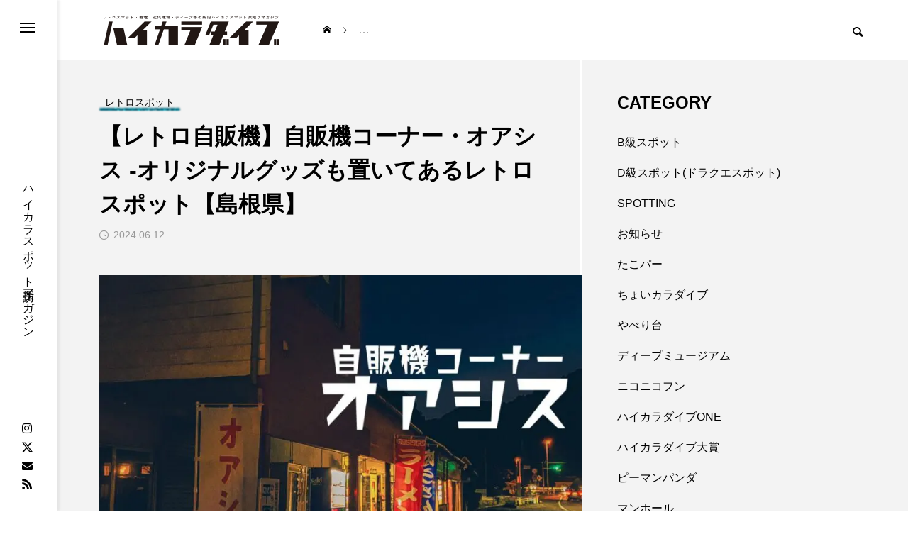

--- FILE ---
content_type: text/html; charset=UTF-8
request_url: https://highcollardive.com/retrospot/jihanki-oasis/
body_size: 76648
content:
<!DOCTYPE html>
<html class="pc" lang="ja">
<head prefix="og: https://ogp.me/ns# fb: https://ogp.me/ns/fb#">
<meta charset="UTF-8">
<!--[if IE]><meta http-equiv="X-UA-Compatible" content="IE=edge"><![endif]-->
<meta name="viewport" content="width=device-width">
<title>【レトロ自販機】自販機コーナー・オアシス -オリジナルグッズも置いてあるレトロスポット【島根県】</title>
<meta name="description" content="島根のレトロスポット。島根のレトロ自販機。レトロ自販機探索。">
<link rel="pingback" href="https://highcollardive.com/xmlrpc.php">
		    <!-- PVC Template -->
    <script type="text/template" id="pvc-stats-view-template"><i class="pvc-stats-icon medium"aria-hidden="true"><svg xmlns="http://www.w3.org/2000/svg"version="1.0"viewBox="0 0 502 315"preserveAspectRatio="xMidYMid meet"><g transform="translate(0,332) scale(0.1,-0.1)"fill=""stroke="none"><path d="M2394 3279 l-29 -30 -3 -207 c-2 -182 0 -211 15 -242 39 -76 157 -76 196 0 15 31 17 60 15 243 l-3 209 -33 29 c-26 23 -41 29 -80 29 -41 0 -53 -5 -78 -31z"/><path d="M3085 3251 c-45 -19 -58 -50 -96 -229 -47 -217 -49 -260 -13 -295 52 -53 146 -42 177 20 16 31 87 366 87 410 0 70 -86 122 -155 94z"/><path d="M1751 3234 c-13 -9 -29 -31 -37 -50 -12 -29 -10 -49 21 -204 19 -94 39 -189 45 -210 14 -50 54 -80 110 -80 34 0 48 6 76 34 21 21 34 44 34 59 0 14 -18 113 -40 219 -37 178 -43 195 -70 221 -36 32 -101 37 -139 11z"/><path d="M1163 3073 c-36 -7 -73 -59 -73 -102 0 -56 133 -378 171 -413 34 -32 83 -37 129 -13 70 36 67 87 -16 290 -86 209 -89 214 -129 231 -35 14 -42 15 -82 7z"/><path d="M3689 3066 c-15 -9 -33 -30 -42 -48 -48 -103 -147 -355 -147 -375 0 -98 131 -148 192 -74 13 15 57 108 97 206 80 196 84 226 37 273 -30 30 -99 39 -137 18z"/><path d="M583 2784 c-38 -19 -67 -74 -58 -113 9 -42 211 -354 242 -373 16 -10 45 -18 66 -18 51 0 107 52 107 100 0 39 -1 41 -124 234 -80 126 -108 162 -133 173 -41 17 -61 16 -100 -3z"/><path d="M4250 2784 c-14 -9 -74 -91 -133 -183 -95 -150 -107 -173 -107 -213 0 -55 33 -94 87 -104 67 -13 90 8 211 198 130 202 137 225 78 284 -27 27 -42 34 -72 34 -22 0 -50 -8 -64 -16z"/><path d="M2275 2693 c-553 -48 -1095 -270 -1585 -649 -135 -104 -459 -423 -483 -476 -23 -49 -22 -139 2 -186 73 -142 361 -457 571 -626 285 -228 642 -407 990 -497 242 -63 336 -73 660 -74 310 0 370 5 595 52 535 111 1045 392 1455 803 122 121 250 273 275 326 19 41 19 137 0 174 -41 79 -309 363 -465 492 -447 370 -946 591 -1479 653 -113 14 -422 18 -536 8z m395 -428 c171 -34 330 -124 456 -258 112 -119 167 -219 211 -378 27 -96 24 -300 -5 -401 -72 -255 -236 -447 -474 -557 -132 -62 -201 -76 -368 -76 -167 0 -236 14 -368 76 -213 98 -373 271 -451 485 -162 444 86 934 547 1084 153 49 292 57 452 25z m909 -232 c222 -123 408 -262 593 -441 76 -74 138 -139 138 -144 0 -16 -233 -242 -330 -319 -155 -123 -309 -223 -461 -299 l-81 -41 32 46 c18 26 49 83 70 128 143 306 141 649 -6 957 -25 52 -61 116 -79 142 l-34 47 45 -20 c26 -10 76 -36 113 -56z m-2057 25 c-40 -58 -105 -190 -130 -263 -110 -324 -59 -707 132 -981 25 -35 42 -64 37 -64 -19 0 -241 119 -326 174 -188 122 -406 314 -532 468 l-58 71 108 103 c185 178 428 349 672 473 66 33 121 60 123 61 2 0 -10 -19 -26 -42z"/><path d="M2375 1950 c-198 -44 -350 -190 -395 -379 -18 -76 -8 -221 19 -290 114 -284 457 -406 731 -260 98 52 188 154 231 260 27 69 37 214 19 290 -38 163 -166 304 -326 360 -67 23 -215 33 -279 19z"/></g></svg></i>あなたは<%=total_view%>人目のお客様です<%if(today_view>0){%><span class="views_today">,<%=today_view%>views today</span><%}%></span></script>
		    <meta name='robots' content='max-image-preview:large' />
<meta property="og:type" content="article">
<meta property="og:url" content="https://highcollardive.com/retrospot/jihanki-oasis/">
<meta property="og:title" content="【レトロ自販機】自販機コーナー・オアシス -オリジナルグッズも置いてあるレトロスポット【島根県】 &#8211; ハイカラダイブ">
<meta property="og:description" content="島根のレトロスポット。島根のレトロ自販機。レトロ自販機探索。">
<meta property="og:site_name" content="ハイカラダイブ">
<meta property="og:image" content="https://highcollardive.com/wp-content/uploads/2024/06/週末46-1-2.jpg">
<meta property="og:image:secure_url" content="https://highcollardive.com/wp-content/uploads/2024/06/週末46-1-2.jpg">
<meta property="og:image:width" content="1025">
<meta property="og:image:height" content="1025">
<meta name="twitter:card" content="summary">
<meta name="twitter:site" content="@highcollar_dive">
<meta name="twitter:creator" content="@highcollar_dive">
<meta name="twitter:title" content="【レトロ自販機】自販機コーナー・オアシス -オリジナルグッズも置いてあるレトロスポット【島根県】 &#8211; ハイカラダイブ">
<meta property="twitter:description" content="島根のレトロスポット。島根のレトロ自販機。レトロ自販機探索。">
<meta name="twitter:image:src" content="https://highcollardive.com/wp-content/uploads/2024/06/週末46-1-2-500x500.jpg">
<link rel='dns-prefetch' href='//www.googletagmanager.com' />
<link rel='dns-prefetch' href='//pagead2.googlesyndication.com' />
<link rel="alternate" type="application/rss+xml" title="ハイカラダイブ &raquo; フィード" href="https://highcollardive.com/feed/" />
<link rel="alternate" type="application/rss+xml" title="ハイカラダイブ &raquo; コメントフィード" href="https://highcollardive.com/comments/feed/" />
<link rel="alternate" type="application/rss+xml" title="ハイカラダイブ &raquo; 【レトロ自販機】自販機コーナー・オアシス -オリジナルグッズも置いてあるレトロスポット【島根県】 のコメントのフィード" href="https://highcollardive.com/retrospot/jihanki-oasis/feed/" />
<link rel="alternate" title="oEmbed (JSON)" type="application/json+oembed" href="https://highcollardive.com/wp-json/oembed/1.0/embed?url=https%3A%2F%2Fhighcollardive.com%2Fretrospot%2Fjihanki-oasis%2F" />
<link rel="alternate" title="oEmbed (XML)" type="text/xml+oembed" href="https://highcollardive.com/wp-json/oembed/1.0/embed?url=https%3A%2F%2Fhighcollardive.com%2Fretrospot%2Fjihanki-oasis%2F&#038;format=xml" />
<link rel="manifest" href="https://highcollardive.com/tcdpwa-manifest.json">
<script>if('serviceWorker'in navigator){window.addEventListener('load',()=>{navigator.serviceWorker.register('https://highcollardive.com/tcd-pwa-sw.js').then(reg=>{console.log('Service Worker registered. Scope is:',reg.scope);}).catch(err=>{console.error('Service Worker registration failed:',err);});});}</script>
<link rel="preconnect" href="https://fonts.googleapis.com">
<link rel="preconnect" href="https://fonts.gstatic.com" crossorigin>
<link href="https://fonts.googleapis.com/css2?family=Noto+Sans+JP:wght@400;600" rel="stylesheet">
<style id='wp-img-auto-sizes-contain-inline-css' type='text/css'>
img:is([sizes=auto i],[sizes^="auto," i]){contain-intrinsic-size:3000px 1500px}
/*# sourceURL=wp-img-auto-sizes-contain-inline-css */
</style>
<link rel='stylesheet' id='style-css' href='https://highcollardive.com/wp-content/themes/code_tcd090/style.css?ver=2.8.1' type='text/css' media='all' />
<style id='wp-block-library-inline-css' type='text/css'>
:root{--wp-block-synced-color:#7a00df;--wp-block-synced-color--rgb:122,0,223;--wp-bound-block-color:var(--wp-block-synced-color);--wp-editor-canvas-background:#ddd;--wp-admin-theme-color:#007cba;--wp-admin-theme-color--rgb:0,124,186;--wp-admin-theme-color-darker-10:#006ba1;--wp-admin-theme-color-darker-10--rgb:0,107,160.5;--wp-admin-theme-color-darker-20:#005a87;--wp-admin-theme-color-darker-20--rgb:0,90,135;--wp-admin-border-width-focus:2px}@media (min-resolution:192dpi){:root{--wp-admin-border-width-focus:1.5px}}.wp-element-button{cursor:pointer}:root .has-very-light-gray-background-color{background-color:#eee}:root .has-very-dark-gray-background-color{background-color:#313131}:root .has-very-light-gray-color{color:#eee}:root .has-very-dark-gray-color{color:#313131}:root .has-vivid-green-cyan-to-vivid-cyan-blue-gradient-background{background:linear-gradient(135deg,#00d084,#0693e3)}:root .has-purple-crush-gradient-background{background:linear-gradient(135deg,#34e2e4,#4721fb 50%,#ab1dfe)}:root .has-hazy-dawn-gradient-background{background:linear-gradient(135deg,#faaca8,#dad0ec)}:root .has-subdued-olive-gradient-background{background:linear-gradient(135deg,#fafae1,#67a671)}:root .has-atomic-cream-gradient-background{background:linear-gradient(135deg,#fdd79a,#004a59)}:root .has-nightshade-gradient-background{background:linear-gradient(135deg,#330968,#31cdcf)}:root .has-midnight-gradient-background{background:linear-gradient(135deg,#020381,#2874fc)}:root{--wp--preset--font-size--normal:16px;--wp--preset--font-size--huge:42px}.has-regular-font-size{font-size:1em}.has-larger-font-size{font-size:2.625em}.has-normal-font-size{font-size:var(--wp--preset--font-size--normal)}.has-huge-font-size{font-size:var(--wp--preset--font-size--huge)}.has-text-align-center{text-align:center}.has-text-align-left{text-align:left}.has-text-align-right{text-align:right}.has-fit-text{white-space:nowrap!important}#end-resizable-editor-section{display:none}.aligncenter{clear:both}.items-justified-left{justify-content:flex-start}.items-justified-center{justify-content:center}.items-justified-right{justify-content:flex-end}.items-justified-space-between{justify-content:space-between}.screen-reader-text{border:0;clip-path:inset(50%);height:1px;margin:-1px;overflow:hidden;padding:0;position:absolute;width:1px;word-wrap:normal!important}.screen-reader-text:focus{background-color:#ddd;clip-path:none;color:#444;display:block;font-size:1em;height:auto;left:5px;line-height:normal;padding:15px 23px 14px;text-decoration:none;top:5px;width:auto;z-index:100000}html :where(.has-border-color){border-style:solid}html :where([style*=border-top-color]){border-top-style:solid}html :where([style*=border-right-color]){border-right-style:solid}html :where([style*=border-bottom-color]){border-bottom-style:solid}html :where([style*=border-left-color]){border-left-style:solid}html :where([style*=border-width]){border-style:solid}html :where([style*=border-top-width]){border-top-style:solid}html :where([style*=border-right-width]){border-right-style:solid}html :where([style*=border-bottom-width]){border-bottom-style:solid}html :where([style*=border-left-width]){border-left-style:solid}html :where(img[class*=wp-image-]){height:auto;max-width:100%}:where(figure){margin:0 0 1em}html :where(.is-position-sticky){--wp-admin--admin-bar--position-offset:var(--wp-admin--admin-bar--height,0px)}@media screen and (max-width:600px){html :where(.is-position-sticky){--wp-admin--admin-bar--position-offset:0px}}
.vk-cols--reverse{flex-direction:row-reverse}.vk-cols--hasbtn{margin-bottom:0}.vk-cols--hasbtn>.row>.vk_gridColumn_item,.vk-cols--hasbtn>.wp-block-column{position:relative;padding-bottom:3em}.vk-cols--hasbtn>.row>.vk_gridColumn_item>.wp-block-buttons,.vk-cols--hasbtn>.row>.vk_gridColumn_item>.vk_button,.vk-cols--hasbtn>.wp-block-column>.wp-block-buttons,.vk-cols--hasbtn>.wp-block-column>.vk_button{position:absolute;bottom:0;width:100%}.vk-cols--fit.wp-block-columns{gap:0}.vk-cols--fit.wp-block-columns,.vk-cols--fit.wp-block-columns:not(.is-not-stacked-on-mobile){margin-top:0;margin-bottom:0;justify-content:space-between}.vk-cols--fit.wp-block-columns>.wp-block-column *:last-child,.vk-cols--fit.wp-block-columns:not(.is-not-stacked-on-mobile)>.wp-block-column *:last-child{margin-bottom:0}.vk-cols--fit.wp-block-columns>.wp-block-column>.wp-block-cover,.vk-cols--fit.wp-block-columns:not(.is-not-stacked-on-mobile)>.wp-block-column>.wp-block-cover{margin-top:0}.vk-cols--fit.wp-block-columns.has-background,.vk-cols--fit.wp-block-columns:not(.is-not-stacked-on-mobile).has-background{padding:0}@media(max-width: 599px){.vk-cols--fit.wp-block-columns:not(.has-background)>.wp-block-column:not(.has-background),.vk-cols--fit.wp-block-columns:not(.is-not-stacked-on-mobile):not(.has-background)>.wp-block-column:not(.has-background){padding-left:0 !important;padding-right:0 !important}}@media(min-width: 782px){.vk-cols--fit.wp-block-columns .block-editor-block-list__block.wp-block-column:not(:first-child),.vk-cols--fit.wp-block-columns>.wp-block-column:not(:first-child),.vk-cols--fit.wp-block-columns:not(.is-not-stacked-on-mobile) .block-editor-block-list__block.wp-block-column:not(:first-child),.vk-cols--fit.wp-block-columns:not(.is-not-stacked-on-mobile)>.wp-block-column:not(:first-child){margin-left:0}}@media(min-width: 600px)and (max-width: 781px){.vk-cols--fit.wp-block-columns .wp-block-column:nth-child(2n),.vk-cols--fit.wp-block-columns:not(.is-not-stacked-on-mobile) .wp-block-column:nth-child(2n){margin-left:0}.vk-cols--fit.wp-block-columns .wp-block-column:not(:only-child),.vk-cols--fit.wp-block-columns:not(.is-not-stacked-on-mobile) .wp-block-column:not(:only-child){flex-basis:50% !important}}.vk-cols--fit--gap1.wp-block-columns{gap:1px}@media(min-width: 600px)and (max-width: 781px){.vk-cols--fit--gap1.wp-block-columns .wp-block-column:not(:only-child){flex-basis:calc(50% - 1px) !important}}.vk-cols--fit.vk-cols--grid>.block-editor-block-list__block,.vk-cols--fit.vk-cols--grid>.wp-block-column,.vk-cols--fit.vk-cols--grid:not(.is-not-stacked-on-mobile)>.block-editor-block-list__block,.vk-cols--fit.vk-cols--grid:not(.is-not-stacked-on-mobile)>.wp-block-column{flex-basis:50%;box-sizing:border-box}@media(max-width: 599px){.vk-cols--fit.vk-cols--grid.vk-cols--grid--alignfull>.wp-block-column:nth-child(2)>.wp-block-cover,.vk-cols--fit.vk-cols--grid.vk-cols--grid--alignfull>.wp-block-column:nth-child(2)>.vk_outer,.vk-cols--fit.vk-cols--grid:not(.is-not-stacked-on-mobile).vk-cols--grid--alignfull>.wp-block-column:nth-child(2)>.wp-block-cover,.vk-cols--fit.vk-cols--grid:not(.is-not-stacked-on-mobile).vk-cols--grid--alignfull>.wp-block-column:nth-child(2)>.vk_outer{width:100vw;margin-right:calc((100% - 100vw)/2);margin-left:calc((100% - 100vw)/2)}}@media(min-width: 600px){.vk-cols--fit.vk-cols--grid.vk-cols--grid--alignfull>.wp-block-column:nth-child(2)>.wp-block-cover,.vk-cols--fit.vk-cols--grid.vk-cols--grid--alignfull>.wp-block-column:nth-child(2)>.vk_outer,.vk-cols--fit.vk-cols--grid:not(.is-not-stacked-on-mobile).vk-cols--grid--alignfull>.wp-block-column:nth-child(2)>.wp-block-cover,.vk-cols--fit.vk-cols--grid:not(.is-not-stacked-on-mobile).vk-cols--grid--alignfull>.wp-block-column:nth-child(2)>.vk_outer{margin-right:calc(100% - 50vw);width:50vw}}@media(min-width: 600px){.vk-cols--fit.vk-cols--grid.vk-cols--grid--alignfull.vk-cols--reverse>.wp-block-column,.vk-cols--fit.vk-cols--grid:not(.is-not-stacked-on-mobile).vk-cols--grid--alignfull.vk-cols--reverse>.wp-block-column{margin-left:0;margin-right:0}.vk-cols--fit.vk-cols--grid.vk-cols--grid--alignfull.vk-cols--reverse>.wp-block-column:nth-child(2)>.wp-block-cover,.vk-cols--fit.vk-cols--grid.vk-cols--grid--alignfull.vk-cols--reverse>.wp-block-column:nth-child(2)>.vk_outer,.vk-cols--fit.vk-cols--grid:not(.is-not-stacked-on-mobile).vk-cols--grid--alignfull.vk-cols--reverse>.wp-block-column:nth-child(2)>.wp-block-cover,.vk-cols--fit.vk-cols--grid:not(.is-not-stacked-on-mobile).vk-cols--grid--alignfull.vk-cols--reverse>.wp-block-column:nth-child(2)>.vk_outer{margin-left:calc(100% - 50vw)}}.vk-cols--menu h2,.vk-cols--menu h3,.vk-cols--menu h4,.vk-cols--menu h5{margin-bottom:.2em;text-shadow:#000 0 0 10px}.vk-cols--menu h2:first-child,.vk-cols--menu h3:first-child,.vk-cols--menu h4:first-child,.vk-cols--menu h5:first-child{margin-top:0}.vk-cols--menu p{margin-bottom:1rem;text-shadow:#000 0 0 10px}.vk-cols--menu .wp-block-cover__inner-container:last-child{margin-bottom:0}.vk-cols--fitbnrs .wp-block-column .wp-block-cover:hover img{filter:unset}.vk-cols--fitbnrs .wp-block-column .wp-block-cover:hover{background-color:unset}.vk-cols--fitbnrs .wp-block-column .wp-block-cover:hover .wp-block-cover__image-background{filter:unset !important}.vk-cols--fitbnrs .wp-block-cover .wp-block-cover__inner-container{position:absolute;height:100%;width:100%}.vk-cols--fitbnrs .vk_button{height:100%;margin:0}.vk-cols--fitbnrs .vk_button .vk_button_btn,.vk-cols--fitbnrs .vk_button .btn{height:100%;width:100%;border:none;box-shadow:none;background-color:unset !important;transition:unset}.vk-cols--fitbnrs .vk_button .vk_button_btn:hover,.vk-cols--fitbnrs .vk_button .btn:hover{transition:unset}.vk-cols--fitbnrs .vk_button .vk_button_btn:after,.vk-cols--fitbnrs .vk_button .btn:after{border:none}.vk-cols--fitbnrs .vk_button .vk_button_link_txt{width:100%;position:absolute;top:50%;left:50%;transform:translateY(-50%) translateX(-50%);font-size:2rem;text-shadow:#000 0 0 10px}.vk-cols--fitbnrs .vk_button .vk_button_link_subCaption{width:100%;position:absolute;top:calc(50% + 2.2em);left:50%;transform:translateY(-50%) translateX(-50%);text-shadow:#000 0 0 10px}@media(min-width: 992px){.vk-cols--media.wp-block-columns{gap:3rem}}.vk-fit-map figure{margin-bottom:0}.vk-fit-map iframe{position:relative;margin-bottom:0;display:block;max-height:400px;width:100vw}.vk-fit-map:is(.alignfull,.alignwide) div{max-width:100%}.vk-table--th--width25 :where(tr>*:first-child){width:25%}.vk-table--th--width30 :where(tr>*:first-child){width:30%}.vk-table--th--width35 :where(tr>*:first-child){width:35%}.vk-table--th--width40 :where(tr>*:first-child){width:40%}.vk-table--th--bg-bright :where(tr>*:first-child){background-color:var(--wp--preset--color--bg-secondary, rgba(0, 0, 0, 0.05))}@media(max-width: 599px){.vk-table--mobile-block :is(th,td){width:100%;display:block}.vk-table--mobile-block.wp-block-table table :is(th,td){border-top:none}}.vk-table--width--th25 :where(tr>*:first-child){width:25%}.vk-table--width--th30 :where(tr>*:first-child){width:30%}.vk-table--width--th35 :where(tr>*:first-child){width:35%}.vk-table--width--th40 :where(tr>*:first-child){width:40%}.no-margin{margin:0}@media(max-width: 599px){.wp-block-image.vk-aligncenter--mobile>.alignright{float:none;margin-left:auto;margin-right:auto}.vk-no-padding-horizontal--mobile{padding-left:0 !important;padding-right:0 !important}}
/* VK Color Palettes */

/*# sourceURL=wp-block-library-inline-css */
</style><link rel='stylesheet' id='wp-block-cover-css' href='https://highcollardive.com/wp-includes/blocks/cover/style.min.css?ver=6.9' type='text/css' media='all' />
<style id='wp-block-gallery-inline-css' type='text/css'>
.blocks-gallery-grid:not(.has-nested-images),.wp-block-gallery:not(.has-nested-images){display:flex;flex-wrap:wrap;list-style-type:none;margin:0;padding:0}.blocks-gallery-grid:not(.has-nested-images) .blocks-gallery-image,.blocks-gallery-grid:not(.has-nested-images) .blocks-gallery-item,.wp-block-gallery:not(.has-nested-images) .blocks-gallery-image,.wp-block-gallery:not(.has-nested-images) .blocks-gallery-item{display:flex;flex-direction:column;flex-grow:1;justify-content:center;margin:0 1em 1em 0;position:relative;width:calc(50% - 1em)}.blocks-gallery-grid:not(.has-nested-images) .blocks-gallery-image:nth-of-type(2n),.blocks-gallery-grid:not(.has-nested-images) .blocks-gallery-item:nth-of-type(2n),.wp-block-gallery:not(.has-nested-images) .blocks-gallery-image:nth-of-type(2n),.wp-block-gallery:not(.has-nested-images) .blocks-gallery-item:nth-of-type(2n){margin-right:0}.blocks-gallery-grid:not(.has-nested-images) .blocks-gallery-image figure,.blocks-gallery-grid:not(.has-nested-images) .blocks-gallery-item figure,.wp-block-gallery:not(.has-nested-images) .blocks-gallery-image figure,.wp-block-gallery:not(.has-nested-images) .blocks-gallery-item figure{align-items:flex-end;display:flex;height:100%;justify-content:flex-start;margin:0}.blocks-gallery-grid:not(.has-nested-images) .blocks-gallery-image img,.blocks-gallery-grid:not(.has-nested-images) .blocks-gallery-item img,.wp-block-gallery:not(.has-nested-images) .blocks-gallery-image img,.wp-block-gallery:not(.has-nested-images) .blocks-gallery-item img{display:block;height:auto;max-width:100%;width:auto}.blocks-gallery-grid:not(.has-nested-images) .blocks-gallery-image figcaption,.blocks-gallery-grid:not(.has-nested-images) .blocks-gallery-item figcaption,.wp-block-gallery:not(.has-nested-images) .blocks-gallery-image figcaption,.wp-block-gallery:not(.has-nested-images) .blocks-gallery-item figcaption{background:linear-gradient(0deg,#000000b3,#0000004d 70%,#0000);bottom:0;box-sizing:border-box;color:#fff;font-size:.8em;margin:0;max-height:100%;overflow:auto;padding:3em .77em .7em;position:absolute;text-align:center;width:100%;z-index:2}.blocks-gallery-grid:not(.has-nested-images) .blocks-gallery-image figcaption img,.blocks-gallery-grid:not(.has-nested-images) .blocks-gallery-item figcaption img,.wp-block-gallery:not(.has-nested-images) .blocks-gallery-image figcaption img,.wp-block-gallery:not(.has-nested-images) .blocks-gallery-item figcaption img{display:inline}.blocks-gallery-grid:not(.has-nested-images) figcaption,.wp-block-gallery:not(.has-nested-images) figcaption{flex-grow:1}.blocks-gallery-grid:not(.has-nested-images).is-cropped .blocks-gallery-image a,.blocks-gallery-grid:not(.has-nested-images).is-cropped .blocks-gallery-image img,.blocks-gallery-grid:not(.has-nested-images).is-cropped .blocks-gallery-item a,.blocks-gallery-grid:not(.has-nested-images).is-cropped .blocks-gallery-item img,.wp-block-gallery:not(.has-nested-images).is-cropped .blocks-gallery-image a,.wp-block-gallery:not(.has-nested-images).is-cropped .blocks-gallery-image img,.wp-block-gallery:not(.has-nested-images).is-cropped .blocks-gallery-item a,.wp-block-gallery:not(.has-nested-images).is-cropped .blocks-gallery-item img{flex:1;height:100%;object-fit:cover;width:100%}.blocks-gallery-grid:not(.has-nested-images).columns-1 .blocks-gallery-image,.blocks-gallery-grid:not(.has-nested-images).columns-1 .blocks-gallery-item,.wp-block-gallery:not(.has-nested-images).columns-1 .blocks-gallery-image,.wp-block-gallery:not(.has-nested-images).columns-1 .blocks-gallery-item{margin-right:0;width:100%}@media (min-width:600px){.blocks-gallery-grid:not(.has-nested-images).columns-3 .blocks-gallery-image,.blocks-gallery-grid:not(.has-nested-images).columns-3 .blocks-gallery-item,.wp-block-gallery:not(.has-nested-images).columns-3 .blocks-gallery-image,.wp-block-gallery:not(.has-nested-images).columns-3 .blocks-gallery-item{margin-right:1em;width:calc(33.33333% - .66667em)}.blocks-gallery-grid:not(.has-nested-images).columns-4 .blocks-gallery-image,.blocks-gallery-grid:not(.has-nested-images).columns-4 .blocks-gallery-item,.wp-block-gallery:not(.has-nested-images).columns-4 .blocks-gallery-image,.wp-block-gallery:not(.has-nested-images).columns-4 .blocks-gallery-item{margin-right:1em;width:calc(25% - .75em)}.blocks-gallery-grid:not(.has-nested-images).columns-5 .blocks-gallery-image,.blocks-gallery-grid:not(.has-nested-images).columns-5 .blocks-gallery-item,.wp-block-gallery:not(.has-nested-images).columns-5 .blocks-gallery-image,.wp-block-gallery:not(.has-nested-images).columns-5 .blocks-gallery-item{margin-right:1em;width:calc(20% - .8em)}.blocks-gallery-grid:not(.has-nested-images).columns-6 .blocks-gallery-image,.blocks-gallery-grid:not(.has-nested-images).columns-6 .blocks-gallery-item,.wp-block-gallery:not(.has-nested-images).columns-6 .blocks-gallery-image,.wp-block-gallery:not(.has-nested-images).columns-6 .blocks-gallery-item{margin-right:1em;width:calc(16.66667% - .83333em)}.blocks-gallery-grid:not(.has-nested-images).columns-7 .blocks-gallery-image,.blocks-gallery-grid:not(.has-nested-images).columns-7 .blocks-gallery-item,.wp-block-gallery:not(.has-nested-images).columns-7 .blocks-gallery-image,.wp-block-gallery:not(.has-nested-images).columns-7 .blocks-gallery-item{margin-right:1em;width:calc(14.28571% - .85714em)}.blocks-gallery-grid:not(.has-nested-images).columns-8 .blocks-gallery-image,.blocks-gallery-grid:not(.has-nested-images).columns-8 .blocks-gallery-item,.wp-block-gallery:not(.has-nested-images).columns-8 .blocks-gallery-image,.wp-block-gallery:not(.has-nested-images).columns-8 .blocks-gallery-item{margin-right:1em;width:calc(12.5% - .875em)}.blocks-gallery-grid:not(.has-nested-images).columns-1 .blocks-gallery-image:nth-of-type(1n),.blocks-gallery-grid:not(.has-nested-images).columns-1 .blocks-gallery-item:nth-of-type(1n),.blocks-gallery-grid:not(.has-nested-images).columns-2 .blocks-gallery-image:nth-of-type(2n),.blocks-gallery-grid:not(.has-nested-images).columns-2 .blocks-gallery-item:nth-of-type(2n),.blocks-gallery-grid:not(.has-nested-images).columns-3 .blocks-gallery-image:nth-of-type(3n),.blocks-gallery-grid:not(.has-nested-images).columns-3 .blocks-gallery-item:nth-of-type(3n),.blocks-gallery-grid:not(.has-nested-images).columns-4 .blocks-gallery-image:nth-of-type(4n),.blocks-gallery-grid:not(.has-nested-images).columns-4 .blocks-gallery-item:nth-of-type(4n),.blocks-gallery-grid:not(.has-nested-images).columns-5 .blocks-gallery-image:nth-of-type(5n),.blocks-gallery-grid:not(.has-nested-images).columns-5 .blocks-gallery-item:nth-of-type(5n),.blocks-gallery-grid:not(.has-nested-images).columns-6 .blocks-gallery-image:nth-of-type(6n),.blocks-gallery-grid:not(.has-nested-images).columns-6 .blocks-gallery-item:nth-of-type(6n),.blocks-gallery-grid:not(.has-nested-images).columns-7 .blocks-gallery-image:nth-of-type(7n),.blocks-gallery-grid:not(.has-nested-images).columns-7 .blocks-gallery-item:nth-of-type(7n),.blocks-gallery-grid:not(.has-nested-images).columns-8 .blocks-gallery-image:nth-of-type(8n),.blocks-gallery-grid:not(.has-nested-images).columns-8 .blocks-gallery-item:nth-of-type(8n),.wp-block-gallery:not(.has-nested-images).columns-1 .blocks-gallery-image:nth-of-type(1n),.wp-block-gallery:not(.has-nested-images).columns-1 .blocks-gallery-item:nth-of-type(1n),.wp-block-gallery:not(.has-nested-images).columns-2 .blocks-gallery-image:nth-of-type(2n),.wp-block-gallery:not(.has-nested-images).columns-2 .blocks-gallery-item:nth-of-type(2n),.wp-block-gallery:not(.has-nested-images).columns-3 .blocks-gallery-image:nth-of-type(3n),.wp-block-gallery:not(.has-nested-images).columns-3 .blocks-gallery-item:nth-of-type(3n),.wp-block-gallery:not(.has-nested-images).columns-4 .blocks-gallery-image:nth-of-type(4n),.wp-block-gallery:not(.has-nested-images).columns-4 .blocks-gallery-item:nth-of-type(4n),.wp-block-gallery:not(.has-nested-images).columns-5 .blocks-gallery-image:nth-of-type(5n),.wp-block-gallery:not(.has-nested-images).columns-5 .blocks-gallery-item:nth-of-type(5n),.wp-block-gallery:not(.has-nested-images).columns-6 .blocks-gallery-image:nth-of-type(6n),.wp-block-gallery:not(.has-nested-images).columns-6 .blocks-gallery-item:nth-of-type(6n),.wp-block-gallery:not(.has-nested-images).columns-7 .blocks-gallery-image:nth-of-type(7n),.wp-block-gallery:not(.has-nested-images).columns-7 .blocks-gallery-item:nth-of-type(7n),.wp-block-gallery:not(.has-nested-images).columns-8 .blocks-gallery-image:nth-of-type(8n),.wp-block-gallery:not(.has-nested-images).columns-8 .blocks-gallery-item:nth-of-type(8n){margin-right:0}}.blocks-gallery-grid:not(.has-nested-images) .blocks-gallery-image:last-child,.blocks-gallery-grid:not(.has-nested-images) .blocks-gallery-item:last-child,.wp-block-gallery:not(.has-nested-images) .blocks-gallery-image:last-child,.wp-block-gallery:not(.has-nested-images) .blocks-gallery-item:last-child{margin-right:0}.blocks-gallery-grid:not(.has-nested-images).alignleft,.blocks-gallery-grid:not(.has-nested-images).alignright,.wp-block-gallery:not(.has-nested-images).alignleft,.wp-block-gallery:not(.has-nested-images).alignright{max-width:420px;width:100%}.blocks-gallery-grid:not(.has-nested-images).aligncenter .blocks-gallery-item figure,.wp-block-gallery:not(.has-nested-images).aligncenter .blocks-gallery-item figure{justify-content:center}.wp-block-gallery:not(.is-cropped) .blocks-gallery-item{align-self:flex-start}figure.wp-block-gallery.has-nested-images{align-items:normal}.wp-block-gallery.has-nested-images figure.wp-block-image:not(#individual-image){margin:0;width:calc(50% - var(--wp--style--unstable-gallery-gap, 16px)/2)}.wp-block-gallery.has-nested-images figure.wp-block-image{box-sizing:border-box;display:flex;flex-direction:column;flex-grow:1;justify-content:center;max-width:100%;position:relative}.wp-block-gallery.has-nested-images figure.wp-block-image>a,.wp-block-gallery.has-nested-images figure.wp-block-image>div{flex-direction:column;flex-grow:1;margin:0}.wp-block-gallery.has-nested-images figure.wp-block-image img{display:block;height:auto;max-width:100%!important;width:auto}.wp-block-gallery.has-nested-images figure.wp-block-image figcaption,.wp-block-gallery.has-nested-images figure.wp-block-image:has(figcaption):before{bottom:0;left:0;max-height:100%;position:absolute;right:0}.wp-block-gallery.has-nested-images figure.wp-block-image:has(figcaption):before{backdrop-filter:blur(3px);content:"";height:100%;-webkit-mask-image:linear-gradient(0deg,#000 20%,#0000);mask-image:linear-gradient(0deg,#000 20%,#0000);max-height:40%;pointer-events:none}.wp-block-gallery.has-nested-images figure.wp-block-image figcaption{box-sizing:border-box;color:#fff;font-size:13px;margin:0;overflow:auto;padding:1em;text-align:center;text-shadow:0 0 1.5px #000}.wp-block-gallery.has-nested-images figure.wp-block-image figcaption::-webkit-scrollbar{height:12px;width:12px}.wp-block-gallery.has-nested-images figure.wp-block-image figcaption::-webkit-scrollbar-track{background-color:initial}.wp-block-gallery.has-nested-images figure.wp-block-image figcaption::-webkit-scrollbar-thumb{background-clip:padding-box;background-color:initial;border:3px solid #0000;border-radius:8px}.wp-block-gallery.has-nested-images figure.wp-block-image figcaption:focus-within::-webkit-scrollbar-thumb,.wp-block-gallery.has-nested-images figure.wp-block-image figcaption:focus::-webkit-scrollbar-thumb,.wp-block-gallery.has-nested-images figure.wp-block-image figcaption:hover::-webkit-scrollbar-thumb{background-color:#fffc}.wp-block-gallery.has-nested-images figure.wp-block-image figcaption{scrollbar-color:#0000 #0000;scrollbar-gutter:stable both-edges;scrollbar-width:thin}.wp-block-gallery.has-nested-images figure.wp-block-image figcaption:focus,.wp-block-gallery.has-nested-images figure.wp-block-image figcaption:focus-within,.wp-block-gallery.has-nested-images figure.wp-block-image figcaption:hover{scrollbar-color:#fffc #0000}.wp-block-gallery.has-nested-images figure.wp-block-image figcaption{will-change:transform}@media (hover:none){.wp-block-gallery.has-nested-images figure.wp-block-image figcaption{scrollbar-color:#fffc #0000}}.wp-block-gallery.has-nested-images figure.wp-block-image figcaption{background:linear-gradient(0deg,#0006,#0000)}.wp-block-gallery.has-nested-images figure.wp-block-image figcaption img{display:inline}.wp-block-gallery.has-nested-images figure.wp-block-image figcaption a{color:inherit}.wp-block-gallery.has-nested-images figure.wp-block-image.has-custom-border img{box-sizing:border-box}.wp-block-gallery.has-nested-images figure.wp-block-image.has-custom-border>a,.wp-block-gallery.has-nested-images figure.wp-block-image.has-custom-border>div,.wp-block-gallery.has-nested-images figure.wp-block-image.is-style-rounded>a,.wp-block-gallery.has-nested-images figure.wp-block-image.is-style-rounded>div{flex:1 1 auto}.wp-block-gallery.has-nested-images figure.wp-block-image.has-custom-border figcaption,.wp-block-gallery.has-nested-images figure.wp-block-image.is-style-rounded figcaption{background:none;color:inherit;flex:initial;margin:0;padding:10px 10px 9px;position:relative;text-shadow:none}.wp-block-gallery.has-nested-images figure.wp-block-image.has-custom-border:before,.wp-block-gallery.has-nested-images figure.wp-block-image.is-style-rounded:before{content:none}.wp-block-gallery.has-nested-images figcaption{flex-basis:100%;flex-grow:1;text-align:center}.wp-block-gallery.has-nested-images:not(.is-cropped) figure.wp-block-image:not(#individual-image){margin-bottom:auto;margin-top:0}.wp-block-gallery.has-nested-images.is-cropped figure.wp-block-image:not(#individual-image){align-self:inherit}.wp-block-gallery.has-nested-images.is-cropped figure.wp-block-image:not(#individual-image)>a,.wp-block-gallery.has-nested-images.is-cropped figure.wp-block-image:not(#individual-image)>div:not(.components-drop-zone){display:flex}.wp-block-gallery.has-nested-images.is-cropped figure.wp-block-image:not(#individual-image) a,.wp-block-gallery.has-nested-images.is-cropped figure.wp-block-image:not(#individual-image) img{flex:1 0 0%;height:100%;object-fit:cover;width:100%}.wp-block-gallery.has-nested-images.columns-1 figure.wp-block-image:not(#individual-image){width:100%}@media (min-width:600px){.wp-block-gallery.has-nested-images.columns-3 figure.wp-block-image:not(#individual-image){width:calc(33.33333% - var(--wp--style--unstable-gallery-gap, 16px)*.66667)}.wp-block-gallery.has-nested-images.columns-4 figure.wp-block-image:not(#individual-image){width:calc(25% - var(--wp--style--unstable-gallery-gap, 16px)*.75)}.wp-block-gallery.has-nested-images.columns-5 figure.wp-block-image:not(#individual-image){width:calc(20% - var(--wp--style--unstable-gallery-gap, 16px)*.8)}.wp-block-gallery.has-nested-images.columns-6 figure.wp-block-image:not(#individual-image){width:calc(16.66667% - var(--wp--style--unstable-gallery-gap, 16px)*.83333)}.wp-block-gallery.has-nested-images.columns-7 figure.wp-block-image:not(#individual-image){width:calc(14.28571% - var(--wp--style--unstable-gallery-gap, 16px)*.85714)}.wp-block-gallery.has-nested-images.columns-8 figure.wp-block-image:not(#individual-image){width:calc(12.5% - var(--wp--style--unstable-gallery-gap, 16px)*.875)}.wp-block-gallery.has-nested-images.columns-default figure.wp-block-image:not(#individual-image){width:calc(33.33% - var(--wp--style--unstable-gallery-gap, 16px)*.66667)}.wp-block-gallery.has-nested-images.columns-default figure.wp-block-image:not(#individual-image):first-child:nth-last-child(2),.wp-block-gallery.has-nested-images.columns-default figure.wp-block-image:not(#individual-image):first-child:nth-last-child(2)~figure.wp-block-image:not(#individual-image){width:calc(50% - var(--wp--style--unstable-gallery-gap, 16px)*.5)}.wp-block-gallery.has-nested-images.columns-default figure.wp-block-image:not(#individual-image):first-child:last-child{width:100%}}.wp-block-gallery.has-nested-images.alignleft,.wp-block-gallery.has-nested-images.alignright{max-width:420px;width:100%}.wp-block-gallery.has-nested-images.aligncenter{justify-content:center}
/*# sourceURL=https://highcollardive.com/wp-includes/blocks/gallery/style.min.css */
</style>
<style id='wp-block-heading-inline-css' type='text/css'>
h1:where(.wp-block-heading).has-background,h2:where(.wp-block-heading).has-background,h3:where(.wp-block-heading).has-background,h4:where(.wp-block-heading).has-background,h5:where(.wp-block-heading).has-background,h6:where(.wp-block-heading).has-background{padding:1.25em 2.375em}h1.has-text-align-left[style*=writing-mode]:where([style*=vertical-lr]),h1.has-text-align-right[style*=writing-mode]:where([style*=vertical-rl]),h2.has-text-align-left[style*=writing-mode]:where([style*=vertical-lr]),h2.has-text-align-right[style*=writing-mode]:where([style*=vertical-rl]),h3.has-text-align-left[style*=writing-mode]:where([style*=vertical-lr]),h3.has-text-align-right[style*=writing-mode]:where([style*=vertical-rl]),h4.has-text-align-left[style*=writing-mode]:where([style*=vertical-lr]),h4.has-text-align-right[style*=writing-mode]:where([style*=vertical-rl]),h5.has-text-align-left[style*=writing-mode]:where([style*=vertical-lr]),h5.has-text-align-right[style*=writing-mode]:where([style*=vertical-rl]),h6.has-text-align-left[style*=writing-mode]:where([style*=vertical-lr]),h6.has-text-align-right[style*=writing-mode]:where([style*=vertical-rl]){rotate:180deg}
/*# sourceURL=https://highcollardive.com/wp-includes/blocks/heading/style.min.css */
</style>
<style id='wp-block-image-inline-css' type='text/css'>
.wp-block-image>a,.wp-block-image>figure>a{display:inline-block}.wp-block-image img{box-sizing:border-box;height:auto;max-width:100%;vertical-align:bottom}@media not (prefers-reduced-motion){.wp-block-image img.hide{visibility:hidden}.wp-block-image img.show{animation:show-content-image .4s}}.wp-block-image[style*=border-radius] img,.wp-block-image[style*=border-radius]>a{border-radius:inherit}.wp-block-image.has-custom-border img{box-sizing:border-box}.wp-block-image.aligncenter{text-align:center}.wp-block-image.alignfull>a,.wp-block-image.alignwide>a{width:100%}.wp-block-image.alignfull img,.wp-block-image.alignwide img{height:auto;width:100%}.wp-block-image .aligncenter,.wp-block-image .alignleft,.wp-block-image .alignright,.wp-block-image.aligncenter,.wp-block-image.alignleft,.wp-block-image.alignright{display:table}.wp-block-image .aligncenter>figcaption,.wp-block-image .alignleft>figcaption,.wp-block-image .alignright>figcaption,.wp-block-image.aligncenter>figcaption,.wp-block-image.alignleft>figcaption,.wp-block-image.alignright>figcaption{caption-side:bottom;display:table-caption}.wp-block-image .alignleft{float:left;margin:.5em 1em .5em 0}.wp-block-image .alignright{float:right;margin:.5em 0 .5em 1em}.wp-block-image .aligncenter{margin-left:auto;margin-right:auto}.wp-block-image :where(figcaption){margin-bottom:1em;margin-top:.5em}.wp-block-image.is-style-circle-mask img{border-radius:9999px}@supports ((-webkit-mask-image:none) or (mask-image:none)) or (-webkit-mask-image:none){.wp-block-image.is-style-circle-mask img{border-radius:0;-webkit-mask-image:url('data:image/svg+xml;utf8,<svg viewBox="0 0 100 100" xmlns="http://www.w3.org/2000/svg"><circle cx="50" cy="50" r="50"/></svg>');mask-image:url('data:image/svg+xml;utf8,<svg viewBox="0 0 100 100" xmlns="http://www.w3.org/2000/svg"><circle cx="50" cy="50" r="50"/></svg>');mask-mode:alpha;-webkit-mask-position:center;mask-position:center;-webkit-mask-repeat:no-repeat;mask-repeat:no-repeat;-webkit-mask-size:contain;mask-size:contain}}:root :where(.wp-block-image.is-style-rounded img,.wp-block-image .is-style-rounded img){border-radius:9999px}.wp-block-image figure{margin:0}.wp-lightbox-container{display:flex;flex-direction:column;position:relative}.wp-lightbox-container img{cursor:zoom-in}.wp-lightbox-container img:hover+button{opacity:1}.wp-lightbox-container button{align-items:center;backdrop-filter:blur(16px) saturate(180%);background-color:#5a5a5a40;border:none;border-radius:4px;cursor:zoom-in;display:flex;height:20px;justify-content:center;opacity:0;padding:0;position:absolute;right:16px;text-align:center;top:16px;width:20px;z-index:100}@media not (prefers-reduced-motion){.wp-lightbox-container button{transition:opacity .2s ease}}.wp-lightbox-container button:focus-visible{outline:3px auto #5a5a5a40;outline:3px auto -webkit-focus-ring-color;outline-offset:3px}.wp-lightbox-container button:hover{cursor:pointer;opacity:1}.wp-lightbox-container button:focus{opacity:1}.wp-lightbox-container button:focus,.wp-lightbox-container button:hover,.wp-lightbox-container button:not(:hover):not(:active):not(.has-background){background-color:#5a5a5a40;border:none}.wp-lightbox-overlay{box-sizing:border-box;cursor:zoom-out;height:100vh;left:0;overflow:hidden;position:fixed;top:0;visibility:hidden;width:100%;z-index:100000}.wp-lightbox-overlay .close-button{align-items:center;cursor:pointer;display:flex;justify-content:center;min-height:40px;min-width:40px;padding:0;position:absolute;right:calc(env(safe-area-inset-right) + 16px);top:calc(env(safe-area-inset-top) + 16px);z-index:5000000}.wp-lightbox-overlay .close-button:focus,.wp-lightbox-overlay .close-button:hover,.wp-lightbox-overlay .close-button:not(:hover):not(:active):not(.has-background){background:none;border:none}.wp-lightbox-overlay .lightbox-image-container{height:var(--wp--lightbox-container-height);left:50%;overflow:hidden;position:absolute;top:50%;transform:translate(-50%,-50%);transform-origin:top left;width:var(--wp--lightbox-container-width);z-index:9999999999}.wp-lightbox-overlay .wp-block-image{align-items:center;box-sizing:border-box;display:flex;height:100%;justify-content:center;margin:0;position:relative;transform-origin:0 0;width:100%;z-index:3000000}.wp-lightbox-overlay .wp-block-image img{height:var(--wp--lightbox-image-height);min-height:var(--wp--lightbox-image-height);min-width:var(--wp--lightbox-image-width);width:var(--wp--lightbox-image-width)}.wp-lightbox-overlay .wp-block-image figcaption{display:none}.wp-lightbox-overlay button{background:none;border:none}.wp-lightbox-overlay .scrim{background-color:#fff;height:100%;opacity:.9;position:absolute;width:100%;z-index:2000000}.wp-lightbox-overlay.active{visibility:visible}@media not (prefers-reduced-motion){.wp-lightbox-overlay.active{animation:turn-on-visibility .25s both}.wp-lightbox-overlay.active img{animation:turn-on-visibility .35s both}.wp-lightbox-overlay.show-closing-animation:not(.active){animation:turn-off-visibility .35s both}.wp-lightbox-overlay.show-closing-animation:not(.active) img{animation:turn-off-visibility .25s both}.wp-lightbox-overlay.zoom.active{animation:none;opacity:1;visibility:visible}.wp-lightbox-overlay.zoom.active .lightbox-image-container{animation:lightbox-zoom-in .4s}.wp-lightbox-overlay.zoom.active .lightbox-image-container img{animation:none}.wp-lightbox-overlay.zoom.active .scrim{animation:turn-on-visibility .4s forwards}.wp-lightbox-overlay.zoom.show-closing-animation:not(.active){animation:none}.wp-lightbox-overlay.zoom.show-closing-animation:not(.active) .lightbox-image-container{animation:lightbox-zoom-out .4s}.wp-lightbox-overlay.zoom.show-closing-animation:not(.active) .lightbox-image-container img{animation:none}.wp-lightbox-overlay.zoom.show-closing-animation:not(.active) .scrim{animation:turn-off-visibility .4s forwards}}@keyframes show-content-image{0%{visibility:hidden}99%{visibility:hidden}to{visibility:visible}}@keyframes turn-on-visibility{0%{opacity:0}to{opacity:1}}@keyframes turn-off-visibility{0%{opacity:1;visibility:visible}99%{opacity:0;visibility:visible}to{opacity:0;visibility:hidden}}@keyframes lightbox-zoom-in{0%{transform:translate(calc((-100vw + var(--wp--lightbox-scrollbar-width))/2 + var(--wp--lightbox-initial-left-position)),calc(-50vh + var(--wp--lightbox-initial-top-position))) scale(var(--wp--lightbox-scale))}to{transform:translate(-50%,-50%) scale(1)}}@keyframes lightbox-zoom-out{0%{transform:translate(-50%,-50%) scale(1);visibility:visible}99%{visibility:visible}to{transform:translate(calc((-100vw + var(--wp--lightbox-scrollbar-width))/2 + var(--wp--lightbox-initial-left-position)),calc(-50vh + var(--wp--lightbox-initial-top-position))) scale(var(--wp--lightbox-scale));visibility:hidden}}
/*# sourceURL=https://highcollardive.com/wp-includes/blocks/image/style.min.css */
</style>
<style id='wp-block-buttons-inline-css' type='text/css'>
.wp-block-buttons{box-sizing:border-box}.wp-block-buttons.is-vertical{flex-direction:column}.wp-block-buttons.is-vertical>.wp-block-button:last-child{margin-bottom:0}.wp-block-buttons>.wp-block-button{display:inline-block;margin:0}.wp-block-buttons.is-content-justification-left{justify-content:flex-start}.wp-block-buttons.is-content-justification-left.is-vertical{align-items:flex-start}.wp-block-buttons.is-content-justification-center{justify-content:center}.wp-block-buttons.is-content-justification-center.is-vertical{align-items:center}.wp-block-buttons.is-content-justification-right{justify-content:flex-end}.wp-block-buttons.is-content-justification-right.is-vertical{align-items:flex-end}.wp-block-buttons.is-content-justification-space-between{justify-content:space-between}.wp-block-buttons.aligncenter{text-align:center}.wp-block-buttons:not(.is-content-justification-space-between,.is-content-justification-right,.is-content-justification-left,.is-content-justification-center) .wp-block-button.aligncenter{margin-left:auto;margin-right:auto;width:100%}.wp-block-buttons[style*=text-decoration] .wp-block-button,.wp-block-buttons[style*=text-decoration] .wp-block-button__link{text-decoration:inherit}.wp-block-buttons.has-custom-font-size .wp-block-button__link{font-size:inherit}.wp-block-buttons .wp-block-button__link{width:100%}.wp-block-button.aligncenter{text-align:center}
/*# sourceURL=https://highcollardive.com/wp-includes/blocks/buttons/style.min.css */
</style>
<style id='wp-block-post-terms-inline-css' type='text/css'>
.wp-block-post-terms{box-sizing:border-box}.wp-block-post-terms .wp-block-post-terms__separator{white-space:pre-wrap}
/*# sourceURL=https://highcollardive.com/wp-includes/blocks/post-terms/style.min.css */
</style>
<style id='wp-block-columns-inline-css' type='text/css'>
.wp-block-columns{box-sizing:border-box;display:flex;flex-wrap:wrap!important}@media (min-width:782px){.wp-block-columns{flex-wrap:nowrap!important}}.wp-block-columns{align-items:normal!important}.wp-block-columns.are-vertically-aligned-top{align-items:flex-start}.wp-block-columns.are-vertically-aligned-center{align-items:center}.wp-block-columns.are-vertically-aligned-bottom{align-items:flex-end}@media (max-width:781px){.wp-block-columns:not(.is-not-stacked-on-mobile)>.wp-block-column{flex-basis:100%!important}}@media (min-width:782px){.wp-block-columns:not(.is-not-stacked-on-mobile)>.wp-block-column{flex-basis:0;flex-grow:1}.wp-block-columns:not(.is-not-stacked-on-mobile)>.wp-block-column[style*=flex-basis]{flex-grow:0}}.wp-block-columns.is-not-stacked-on-mobile{flex-wrap:nowrap!important}.wp-block-columns.is-not-stacked-on-mobile>.wp-block-column{flex-basis:0;flex-grow:1}.wp-block-columns.is-not-stacked-on-mobile>.wp-block-column[style*=flex-basis]{flex-grow:0}:where(.wp-block-columns){margin-bottom:1.75em}:where(.wp-block-columns.has-background){padding:1.25em 2.375em}.wp-block-column{flex-grow:1;min-width:0;overflow-wrap:break-word;word-break:break-word}.wp-block-column.is-vertically-aligned-top{align-self:flex-start}.wp-block-column.is-vertically-aligned-center{align-self:center}.wp-block-column.is-vertically-aligned-bottom{align-self:flex-end}.wp-block-column.is-vertically-aligned-stretch{align-self:stretch}.wp-block-column.is-vertically-aligned-bottom,.wp-block-column.is-vertically-aligned-center,.wp-block-column.is-vertically-aligned-top{width:100%}
/*# sourceURL=https://highcollardive.com/wp-includes/blocks/columns/style.min.css */
</style>
<style id='wp-block-group-inline-css' type='text/css'>
.wp-block-group{box-sizing:border-box}:where(.wp-block-group.wp-block-group-is-layout-constrained){position:relative}
/*# sourceURL=https://highcollardive.com/wp-includes/blocks/group/style.min.css */
</style>
<style id='wp-block-paragraph-inline-css' type='text/css'>
.is-small-text{font-size:.875em}.is-regular-text{font-size:1em}.is-large-text{font-size:2.25em}.is-larger-text{font-size:3em}.has-drop-cap:not(:focus):first-letter{float:left;font-size:8.4em;font-style:normal;font-weight:100;line-height:.68;margin:.05em .1em 0 0;text-transform:uppercase}body.rtl .has-drop-cap:not(:focus):first-letter{float:none;margin-left:.1em}p.has-drop-cap.has-background{overflow:hidden}:root :where(p.has-background){padding:1.25em 2.375em}:where(p.has-text-color:not(.has-link-color)) a{color:inherit}p.has-text-align-left[style*="writing-mode:vertical-lr"],p.has-text-align-right[style*="writing-mode:vertical-rl"]{rotate:180deg}
/*# sourceURL=https://highcollardive.com/wp-includes/blocks/paragraph/style.min.css */
</style>
<style id='wp-block-preformatted-inline-css' type='text/css'>
.wp-block-preformatted{box-sizing:border-box;white-space:pre-wrap}:where(.wp-block-preformatted.has-background){padding:1.25em 2.375em}
/*# sourceURL=https://highcollardive.com/wp-includes/blocks/preformatted/style.min.css */
</style>
<style id='wp-block-social-links-inline-css' type='text/css'>
.wp-block-social-links{background:none;box-sizing:border-box;margin-left:0;padding-left:0;padding-right:0;text-indent:0}.wp-block-social-links .wp-social-link a,.wp-block-social-links .wp-social-link a:hover{border-bottom:0;box-shadow:none;text-decoration:none}.wp-block-social-links .wp-social-link svg{height:1em;width:1em}.wp-block-social-links .wp-social-link span:not(.screen-reader-text){font-size:.65em;margin-left:.5em;margin-right:.5em}.wp-block-social-links.has-small-icon-size{font-size:16px}.wp-block-social-links,.wp-block-social-links.has-normal-icon-size{font-size:24px}.wp-block-social-links.has-large-icon-size{font-size:36px}.wp-block-social-links.has-huge-icon-size{font-size:48px}.wp-block-social-links.aligncenter{display:flex;justify-content:center}.wp-block-social-links.alignright{justify-content:flex-end}.wp-block-social-link{border-radius:9999px;display:block}@media not (prefers-reduced-motion){.wp-block-social-link{transition:transform .1s ease}}.wp-block-social-link{height:auto}.wp-block-social-link a{align-items:center;display:flex;line-height:0}.wp-block-social-link:hover{transform:scale(1.1)}.wp-block-social-links .wp-block-social-link.wp-social-link{display:inline-block;margin:0;padding:0}.wp-block-social-links .wp-block-social-link.wp-social-link .wp-block-social-link-anchor,.wp-block-social-links .wp-block-social-link.wp-social-link .wp-block-social-link-anchor svg,.wp-block-social-links .wp-block-social-link.wp-social-link .wp-block-social-link-anchor:active,.wp-block-social-links .wp-block-social-link.wp-social-link .wp-block-social-link-anchor:hover,.wp-block-social-links .wp-block-social-link.wp-social-link .wp-block-social-link-anchor:visited{color:currentColor;fill:currentColor}:where(.wp-block-social-links:not(.is-style-logos-only)) .wp-social-link{background-color:#f0f0f0;color:#444}:where(.wp-block-social-links:not(.is-style-logos-only)) .wp-social-link-amazon{background-color:#f90;color:#fff}:where(.wp-block-social-links:not(.is-style-logos-only)) .wp-social-link-bandcamp{background-color:#1ea0c3;color:#fff}:where(.wp-block-social-links:not(.is-style-logos-only)) .wp-social-link-behance{background-color:#0757fe;color:#fff}:where(.wp-block-social-links:not(.is-style-logos-only)) .wp-social-link-bluesky{background-color:#0a7aff;color:#fff}:where(.wp-block-social-links:not(.is-style-logos-only)) .wp-social-link-codepen{background-color:#1e1f26;color:#fff}:where(.wp-block-social-links:not(.is-style-logos-only)) .wp-social-link-deviantart{background-color:#02e49b;color:#fff}:where(.wp-block-social-links:not(.is-style-logos-only)) .wp-social-link-discord{background-color:#5865f2;color:#fff}:where(.wp-block-social-links:not(.is-style-logos-only)) .wp-social-link-dribbble{background-color:#e94c89;color:#fff}:where(.wp-block-social-links:not(.is-style-logos-only)) .wp-social-link-dropbox{background-color:#4280ff;color:#fff}:where(.wp-block-social-links:not(.is-style-logos-only)) .wp-social-link-etsy{background-color:#f45800;color:#fff}:where(.wp-block-social-links:not(.is-style-logos-only)) .wp-social-link-facebook{background-color:#0866ff;color:#fff}:where(.wp-block-social-links:not(.is-style-logos-only)) .wp-social-link-fivehundredpx{background-color:#000;color:#fff}:where(.wp-block-social-links:not(.is-style-logos-only)) .wp-social-link-flickr{background-color:#0461dd;color:#fff}:where(.wp-block-social-links:not(.is-style-logos-only)) .wp-social-link-foursquare{background-color:#e65678;color:#fff}:where(.wp-block-social-links:not(.is-style-logos-only)) .wp-social-link-github{background-color:#24292d;color:#fff}:where(.wp-block-social-links:not(.is-style-logos-only)) .wp-social-link-goodreads{background-color:#eceadd;color:#382110}:where(.wp-block-social-links:not(.is-style-logos-only)) .wp-social-link-google{background-color:#ea4434;color:#fff}:where(.wp-block-social-links:not(.is-style-logos-only)) .wp-social-link-gravatar{background-color:#1d4fc4;color:#fff}:where(.wp-block-social-links:not(.is-style-logos-only)) .wp-social-link-instagram{background-color:#f00075;color:#fff}:where(.wp-block-social-links:not(.is-style-logos-only)) .wp-social-link-lastfm{background-color:#e21b24;color:#fff}:where(.wp-block-social-links:not(.is-style-logos-only)) .wp-social-link-linkedin{background-color:#0d66c2;color:#fff}:where(.wp-block-social-links:not(.is-style-logos-only)) .wp-social-link-mastodon{background-color:#3288d4;color:#fff}:where(.wp-block-social-links:not(.is-style-logos-only)) .wp-social-link-medium{background-color:#000;color:#fff}:where(.wp-block-social-links:not(.is-style-logos-only)) .wp-social-link-meetup{background-color:#f6405f;color:#fff}:where(.wp-block-social-links:not(.is-style-logos-only)) .wp-social-link-patreon{background-color:#000;color:#fff}:where(.wp-block-social-links:not(.is-style-logos-only)) .wp-social-link-pinterest{background-color:#e60122;color:#fff}:where(.wp-block-social-links:not(.is-style-logos-only)) .wp-social-link-pocket{background-color:#ef4155;color:#fff}:where(.wp-block-social-links:not(.is-style-logos-only)) .wp-social-link-reddit{background-color:#ff4500;color:#fff}:where(.wp-block-social-links:not(.is-style-logos-only)) .wp-social-link-skype{background-color:#0478d7;color:#fff}:where(.wp-block-social-links:not(.is-style-logos-only)) .wp-social-link-snapchat{background-color:#fefc00;color:#fff;stroke:#000}:where(.wp-block-social-links:not(.is-style-logos-only)) .wp-social-link-soundcloud{background-color:#ff5600;color:#fff}:where(.wp-block-social-links:not(.is-style-logos-only)) .wp-social-link-spotify{background-color:#1bd760;color:#fff}:where(.wp-block-social-links:not(.is-style-logos-only)) .wp-social-link-telegram{background-color:#2aabee;color:#fff}:where(.wp-block-social-links:not(.is-style-logos-only)) .wp-social-link-threads{background-color:#000;color:#fff}:where(.wp-block-social-links:not(.is-style-logos-only)) .wp-social-link-tiktok{background-color:#000;color:#fff}:where(.wp-block-social-links:not(.is-style-logos-only)) .wp-social-link-tumblr{background-color:#011835;color:#fff}:where(.wp-block-social-links:not(.is-style-logos-only)) .wp-social-link-twitch{background-color:#6440a4;color:#fff}:where(.wp-block-social-links:not(.is-style-logos-only)) .wp-social-link-twitter{background-color:#1da1f2;color:#fff}:where(.wp-block-social-links:not(.is-style-logos-only)) .wp-social-link-vimeo{background-color:#1eb7ea;color:#fff}:where(.wp-block-social-links:not(.is-style-logos-only)) .wp-social-link-vk{background-color:#4680c2;color:#fff}:where(.wp-block-social-links:not(.is-style-logos-only)) .wp-social-link-wordpress{background-color:#3499cd;color:#fff}:where(.wp-block-social-links:not(.is-style-logos-only)) .wp-social-link-whatsapp{background-color:#25d366;color:#fff}:where(.wp-block-social-links:not(.is-style-logos-only)) .wp-social-link-x{background-color:#000;color:#fff}:where(.wp-block-social-links:not(.is-style-logos-only)) .wp-social-link-yelp{background-color:#d32422;color:#fff}:where(.wp-block-social-links:not(.is-style-logos-only)) .wp-social-link-youtube{background-color:red;color:#fff}:where(.wp-block-social-links.is-style-logos-only) .wp-social-link{background:none}:where(.wp-block-social-links.is-style-logos-only) .wp-social-link svg{height:1.25em;width:1.25em}:where(.wp-block-social-links.is-style-logos-only) .wp-social-link-amazon{color:#f90}:where(.wp-block-social-links.is-style-logos-only) .wp-social-link-bandcamp{color:#1ea0c3}:where(.wp-block-social-links.is-style-logos-only) .wp-social-link-behance{color:#0757fe}:where(.wp-block-social-links.is-style-logos-only) .wp-social-link-bluesky{color:#0a7aff}:where(.wp-block-social-links.is-style-logos-only) .wp-social-link-codepen{color:#1e1f26}:where(.wp-block-social-links.is-style-logos-only) .wp-social-link-deviantart{color:#02e49b}:where(.wp-block-social-links.is-style-logos-only) .wp-social-link-discord{color:#5865f2}:where(.wp-block-social-links.is-style-logos-only) .wp-social-link-dribbble{color:#e94c89}:where(.wp-block-social-links.is-style-logos-only) .wp-social-link-dropbox{color:#4280ff}:where(.wp-block-social-links.is-style-logos-only) .wp-social-link-etsy{color:#f45800}:where(.wp-block-social-links.is-style-logos-only) .wp-social-link-facebook{color:#0866ff}:where(.wp-block-social-links.is-style-logos-only) .wp-social-link-fivehundredpx{color:#000}:where(.wp-block-social-links.is-style-logos-only) .wp-social-link-flickr{color:#0461dd}:where(.wp-block-social-links.is-style-logos-only) .wp-social-link-foursquare{color:#e65678}:where(.wp-block-social-links.is-style-logos-only) .wp-social-link-github{color:#24292d}:where(.wp-block-social-links.is-style-logos-only) .wp-social-link-goodreads{color:#382110}:where(.wp-block-social-links.is-style-logos-only) .wp-social-link-google{color:#ea4434}:where(.wp-block-social-links.is-style-logos-only) .wp-social-link-gravatar{color:#1d4fc4}:where(.wp-block-social-links.is-style-logos-only) .wp-social-link-instagram{color:#f00075}:where(.wp-block-social-links.is-style-logos-only) .wp-social-link-lastfm{color:#e21b24}:where(.wp-block-social-links.is-style-logos-only) .wp-social-link-linkedin{color:#0d66c2}:where(.wp-block-social-links.is-style-logos-only) .wp-social-link-mastodon{color:#3288d4}:where(.wp-block-social-links.is-style-logos-only) .wp-social-link-medium{color:#000}:where(.wp-block-social-links.is-style-logos-only) .wp-social-link-meetup{color:#f6405f}:where(.wp-block-social-links.is-style-logos-only) .wp-social-link-patreon{color:#000}:where(.wp-block-social-links.is-style-logos-only) .wp-social-link-pinterest{color:#e60122}:where(.wp-block-social-links.is-style-logos-only) .wp-social-link-pocket{color:#ef4155}:where(.wp-block-social-links.is-style-logos-only) .wp-social-link-reddit{color:#ff4500}:where(.wp-block-social-links.is-style-logos-only) .wp-social-link-skype{color:#0478d7}:where(.wp-block-social-links.is-style-logos-only) .wp-social-link-snapchat{color:#fff;stroke:#000}:where(.wp-block-social-links.is-style-logos-only) .wp-social-link-soundcloud{color:#ff5600}:where(.wp-block-social-links.is-style-logos-only) .wp-social-link-spotify{color:#1bd760}:where(.wp-block-social-links.is-style-logos-only) .wp-social-link-telegram{color:#2aabee}:where(.wp-block-social-links.is-style-logos-only) .wp-social-link-threads{color:#000}:where(.wp-block-social-links.is-style-logos-only) .wp-social-link-tiktok{color:#000}:where(.wp-block-social-links.is-style-logos-only) .wp-social-link-tumblr{color:#011835}:where(.wp-block-social-links.is-style-logos-only) .wp-social-link-twitch{color:#6440a4}:where(.wp-block-social-links.is-style-logos-only) .wp-social-link-twitter{color:#1da1f2}:where(.wp-block-social-links.is-style-logos-only) .wp-social-link-vimeo{color:#1eb7ea}:where(.wp-block-social-links.is-style-logos-only) .wp-social-link-vk{color:#4680c2}:where(.wp-block-social-links.is-style-logos-only) .wp-social-link-whatsapp{color:#25d366}:where(.wp-block-social-links.is-style-logos-only) .wp-social-link-wordpress{color:#3499cd}:where(.wp-block-social-links.is-style-logos-only) .wp-social-link-x{color:#000}:where(.wp-block-social-links.is-style-logos-only) .wp-social-link-yelp{color:#d32422}:where(.wp-block-social-links.is-style-logos-only) .wp-social-link-youtube{color:red}.wp-block-social-links.is-style-pill-shape .wp-social-link{width:auto}:root :where(.wp-block-social-links .wp-social-link a){padding:.25em}:root :where(.wp-block-social-links.is-style-logos-only .wp-social-link a){padding:0}:root :where(.wp-block-social-links.is-style-pill-shape .wp-social-link a){padding-left:.6666666667em;padding-right:.6666666667em}.wp-block-social-links:not(.has-icon-color):not(.has-icon-background-color) .wp-social-link-snapchat .wp-block-social-link-label{color:#000}
/*# sourceURL=https://highcollardive.com/wp-includes/blocks/social-links/style.min.css */
</style>
<style id='wp-block-spacer-inline-css' type='text/css'>
.wp-block-spacer{clear:both}
/*# sourceURL=https://highcollardive.com/wp-includes/blocks/spacer/style.min.css */
</style>
<style id='global-styles-inline-css' type='text/css'>
:root{--wp--preset--aspect-ratio--square: 1;--wp--preset--aspect-ratio--4-3: 4/3;--wp--preset--aspect-ratio--3-4: 3/4;--wp--preset--aspect-ratio--3-2: 3/2;--wp--preset--aspect-ratio--2-3: 2/3;--wp--preset--aspect-ratio--16-9: 16/9;--wp--preset--aspect-ratio--9-16: 9/16;--wp--preset--color--black: #000000;--wp--preset--color--cyan-bluish-gray: #abb8c3;--wp--preset--color--white: #ffffff;--wp--preset--color--pale-pink: #f78da7;--wp--preset--color--vivid-red: #cf2e2e;--wp--preset--color--luminous-vivid-orange: #ff6900;--wp--preset--color--luminous-vivid-amber: #fcb900;--wp--preset--color--light-green-cyan: #7bdcb5;--wp--preset--color--vivid-green-cyan: #00d084;--wp--preset--color--pale-cyan-blue: #8ed1fc;--wp--preset--color--vivid-cyan-blue: #0693e3;--wp--preset--color--vivid-purple: #9b51e0;--wp--preset--gradient--vivid-cyan-blue-to-vivid-purple: linear-gradient(135deg,rgb(6,147,227) 0%,rgb(155,81,224) 100%);--wp--preset--gradient--light-green-cyan-to-vivid-green-cyan: linear-gradient(135deg,rgb(122,220,180) 0%,rgb(0,208,130) 100%);--wp--preset--gradient--luminous-vivid-amber-to-luminous-vivid-orange: linear-gradient(135deg,rgb(252,185,0) 0%,rgb(255,105,0) 100%);--wp--preset--gradient--luminous-vivid-orange-to-vivid-red: linear-gradient(135deg,rgb(255,105,0) 0%,rgb(207,46,46) 100%);--wp--preset--gradient--very-light-gray-to-cyan-bluish-gray: linear-gradient(135deg,rgb(238,238,238) 0%,rgb(169,184,195) 100%);--wp--preset--gradient--cool-to-warm-spectrum: linear-gradient(135deg,rgb(74,234,220) 0%,rgb(151,120,209) 20%,rgb(207,42,186) 40%,rgb(238,44,130) 60%,rgb(251,105,98) 80%,rgb(254,248,76) 100%);--wp--preset--gradient--blush-light-purple: linear-gradient(135deg,rgb(255,206,236) 0%,rgb(152,150,240) 100%);--wp--preset--gradient--blush-bordeaux: linear-gradient(135deg,rgb(254,205,165) 0%,rgb(254,45,45) 50%,rgb(107,0,62) 100%);--wp--preset--gradient--luminous-dusk: linear-gradient(135deg,rgb(255,203,112) 0%,rgb(199,81,192) 50%,rgb(65,88,208) 100%);--wp--preset--gradient--pale-ocean: linear-gradient(135deg,rgb(255,245,203) 0%,rgb(182,227,212) 50%,rgb(51,167,181) 100%);--wp--preset--gradient--electric-grass: linear-gradient(135deg,rgb(202,248,128) 0%,rgb(113,206,126) 100%);--wp--preset--gradient--midnight: linear-gradient(135deg,rgb(2,3,129) 0%,rgb(40,116,252) 100%);--wp--preset--font-size--small: 13px;--wp--preset--font-size--medium: 20px;--wp--preset--font-size--large: 36px;--wp--preset--font-size--x-large: 42px;--wp--preset--spacing--20: 0.44rem;--wp--preset--spacing--30: 0.67rem;--wp--preset--spacing--40: 1rem;--wp--preset--spacing--50: 1.5rem;--wp--preset--spacing--60: 2.25rem;--wp--preset--spacing--70: 3.38rem;--wp--preset--spacing--80: 5.06rem;--wp--preset--shadow--natural: 6px 6px 9px rgba(0, 0, 0, 0.2);--wp--preset--shadow--deep: 12px 12px 50px rgba(0, 0, 0, 0.4);--wp--preset--shadow--sharp: 6px 6px 0px rgba(0, 0, 0, 0.2);--wp--preset--shadow--outlined: 6px 6px 0px -3px rgb(255, 255, 255), 6px 6px rgb(0, 0, 0);--wp--preset--shadow--crisp: 6px 6px 0px rgb(0, 0, 0);}:where(.is-layout-flex){gap: 0.5em;}:where(.is-layout-grid){gap: 0.5em;}body .is-layout-flex{display: flex;}.is-layout-flex{flex-wrap: wrap;align-items: center;}.is-layout-flex > :is(*, div){margin: 0;}body .is-layout-grid{display: grid;}.is-layout-grid > :is(*, div){margin: 0;}:where(.wp-block-columns.is-layout-flex){gap: 2em;}:where(.wp-block-columns.is-layout-grid){gap: 2em;}:where(.wp-block-post-template.is-layout-flex){gap: 1.25em;}:where(.wp-block-post-template.is-layout-grid){gap: 1.25em;}.has-black-color{color: var(--wp--preset--color--black) !important;}.has-cyan-bluish-gray-color{color: var(--wp--preset--color--cyan-bluish-gray) !important;}.has-white-color{color: var(--wp--preset--color--white) !important;}.has-pale-pink-color{color: var(--wp--preset--color--pale-pink) !important;}.has-vivid-red-color{color: var(--wp--preset--color--vivid-red) !important;}.has-luminous-vivid-orange-color{color: var(--wp--preset--color--luminous-vivid-orange) !important;}.has-luminous-vivid-amber-color{color: var(--wp--preset--color--luminous-vivid-amber) !important;}.has-light-green-cyan-color{color: var(--wp--preset--color--light-green-cyan) !important;}.has-vivid-green-cyan-color{color: var(--wp--preset--color--vivid-green-cyan) !important;}.has-pale-cyan-blue-color{color: var(--wp--preset--color--pale-cyan-blue) !important;}.has-vivid-cyan-blue-color{color: var(--wp--preset--color--vivid-cyan-blue) !important;}.has-vivid-purple-color{color: var(--wp--preset--color--vivid-purple) !important;}.has-black-background-color{background-color: var(--wp--preset--color--black) !important;}.has-cyan-bluish-gray-background-color{background-color: var(--wp--preset--color--cyan-bluish-gray) !important;}.has-white-background-color{background-color: var(--wp--preset--color--white) !important;}.has-pale-pink-background-color{background-color: var(--wp--preset--color--pale-pink) !important;}.has-vivid-red-background-color{background-color: var(--wp--preset--color--vivid-red) !important;}.has-luminous-vivid-orange-background-color{background-color: var(--wp--preset--color--luminous-vivid-orange) !important;}.has-luminous-vivid-amber-background-color{background-color: var(--wp--preset--color--luminous-vivid-amber) !important;}.has-light-green-cyan-background-color{background-color: var(--wp--preset--color--light-green-cyan) !important;}.has-vivid-green-cyan-background-color{background-color: var(--wp--preset--color--vivid-green-cyan) !important;}.has-pale-cyan-blue-background-color{background-color: var(--wp--preset--color--pale-cyan-blue) !important;}.has-vivid-cyan-blue-background-color{background-color: var(--wp--preset--color--vivid-cyan-blue) !important;}.has-vivid-purple-background-color{background-color: var(--wp--preset--color--vivid-purple) !important;}.has-black-border-color{border-color: var(--wp--preset--color--black) !important;}.has-cyan-bluish-gray-border-color{border-color: var(--wp--preset--color--cyan-bluish-gray) !important;}.has-white-border-color{border-color: var(--wp--preset--color--white) !important;}.has-pale-pink-border-color{border-color: var(--wp--preset--color--pale-pink) !important;}.has-vivid-red-border-color{border-color: var(--wp--preset--color--vivid-red) !important;}.has-luminous-vivid-orange-border-color{border-color: var(--wp--preset--color--luminous-vivid-orange) !important;}.has-luminous-vivid-amber-border-color{border-color: var(--wp--preset--color--luminous-vivid-amber) !important;}.has-light-green-cyan-border-color{border-color: var(--wp--preset--color--light-green-cyan) !important;}.has-vivid-green-cyan-border-color{border-color: var(--wp--preset--color--vivid-green-cyan) !important;}.has-pale-cyan-blue-border-color{border-color: var(--wp--preset--color--pale-cyan-blue) !important;}.has-vivid-cyan-blue-border-color{border-color: var(--wp--preset--color--vivid-cyan-blue) !important;}.has-vivid-purple-border-color{border-color: var(--wp--preset--color--vivid-purple) !important;}.has-vivid-cyan-blue-to-vivid-purple-gradient-background{background: var(--wp--preset--gradient--vivid-cyan-blue-to-vivid-purple) !important;}.has-light-green-cyan-to-vivid-green-cyan-gradient-background{background: var(--wp--preset--gradient--light-green-cyan-to-vivid-green-cyan) !important;}.has-luminous-vivid-amber-to-luminous-vivid-orange-gradient-background{background: var(--wp--preset--gradient--luminous-vivid-amber-to-luminous-vivid-orange) !important;}.has-luminous-vivid-orange-to-vivid-red-gradient-background{background: var(--wp--preset--gradient--luminous-vivid-orange-to-vivid-red) !important;}.has-very-light-gray-to-cyan-bluish-gray-gradient-background{background: var(--wp--preset--gradient--very-light-gray-to-cyan-bluish-gray) !important;}.has-cool-to-warm-spectrum-gradient-background{background: var(--wp--preset--gradient--cool-to-warm-spectrum) !important;}.has-blush-light-purple-gradient-background{background: var(--wp--preset--gradient--blush-light-purple) !important;}.has-blush-bordeaux-gradient-background{background: var(--wp--preset--gradient--blush-bordeaux) !important;}.has-luminous-dusk-gradient-background{background: var(--wp--preset--gradient--luminous-dusk) !important;}.has-pale-ocean-gradient-background{background: var(--wp--preset--gradient--pale-ocean) !important;}.has-electric-grass-gradient-background{background: var(--wp--preset--gradient--electric-grass) !important;}.has-midnight-gradient-background{background: var(--wp--preset--gradient--midnight) !important;}.has-small-font-size{font-size: var(--wp--preset--font-size--small) !important;}.has-medium-font-size{font-size: var(--wp--preset--font-size--medium) !important;}.has-large-font-size{font-size: var(--wp--preset--font-size--large) !important;}.has-x-large-font-size{font-size: var(--wp--preset--font-size--x-large) !important;}
:where(.wp-block-columns.is-layout-flex){gap: 2em;}:where(.wp-block-columns.is-layout-grid){gap: 2em;}
/*# sourceURL=global-styles-inline-css */
</style>
<style id='core-block-supports-inline-css' type='text/css'>
.wp-container-core-social-links-is-layout-ad2f72ca{flex-wrap:nowrap;}.wp-elements-98d9dcdc1a1dcec35f29c11dd777ce9d a:where(:not(.wp-element-button)){color:var(--wp--preset--color--white);}.wp-block-gallery.wp-block-gallery-1{--wp--style--unstable-gallery-gap:var( --wp--style--gallery-gap-default, var( --gallery-block--gutter-size, var( --wp--style--block-gap, 0.5em ) ) );gap:var( --wp--style--gallery-gap-default, var( --gallery-block--gutter-size, var( --wp--style--block-gap, 0.5em ) ) );}.wp-container-core-columns-is-layout-9d6595d7{flex-wrap:nowrap;}.wp-block-gallery.wp-block-gallery-2{--wp--style--unstable-gallery-gap:var( --wp--style--gallery-gap-default, var( --gallery-block--gutter-size, var( --wp--style--block-gap, 0.5em ) ) );gap:var( --wp--style--gallery-gap-default, var( --gallery-block--gutter-size, var( --wp--style--block-gap, 0.5em ) ) );}.wp-block-gallery.wp-block-gallery-3{--wp--style--unstable-gallery-gap:var( --wp--style--gallery-gap-default, var( --gallery-block--gutter-size, var( --wp--style--block-gap, 0.5em ) ) );gap:var( --wp--style--gallery-gap-default, var( --gallery-block--gutter-size, var( --wp--style--block-gap, 0.5em ) ) );}.wp-container-core-buttons-is-layout-16018d1d{justify-content:center;}.wp-block-gallery.wp-block-gallery-4{--wp--style--unstable-gallery-gap:var( --wp--style--gallery-gap-default, var( --gallery-block--gutter-size, var( --wp--style--block-gap, 0.5em ) ) );gap:var( --wp--style--gallery-gap-default, var( --gallery-block--gutter-size, var( --wp--style--block-gap, 0.5em ) ) );}.wp-container-core-group-is-layout-ad2f72ca{flex-wrap:nowrap;}
/*# sourceURL=core-block-supports-inline-css */
</style>

<style id='classic-theme-styles-inline-css' type='text/css'>
/*! This file is auto-generated */
.wp-block-button__link{color:#fff;background-color:#32373c;border-radius:9999px;box-shadow:none;text-decoration:none;padding:calc(.667em + 2px) calc(1.333em + 2px);font-size:1.125em}.wp-block-file__button{background:#32373c;color:#fff;text-decoration:none}
/*# sourceURL=/wp-includes/css/classic-themes.min.css */
</style>
<link rel='stylesheet' id='vk-components-style-css' href='https://highcollardive.com/wp-content/plugins/vk-blocks/vendor/vektor-inc/vk-component/src//assets/css/vk-components.css?ver=1.6.5' type='text/css' media='all' />
<link rel='stylesheet' id='contact-form-7-css' href='https://highcollardive.com/wp-content/plugins/contact-form-7/includes/css/styles.css?ver=6.1.4' type='text/css' media='all' />
<link rel='stylesheet' id='a3-pvc-style-css' href='https://highcollardive.com/wp-content/plugins/page-views-count/assets/css/style.min.css?ver=2.8.7' type='text/css' media='all' />
<link rel='stylesheet' id='whats-new-style-css' href='https://highcollardive.com/wp-content/plugins/whats-new-genarator/whats-new.css?ver=2.0.2' type='text/css' media='all' />
<link rel='stylesheet' id='vk-swiper-style-css' href='https://highcollardive.com/wp-content/plugins/vk-blocks/vendor/vektor-inc/vk-swiper/src/assets/css/swiper-bundle.min.css?ver=11.0.2' type='text/css' media='all' />
<link rel='stylesheet' id='vkblocks-bootstrap-css' href='https://highcollardive.com/wp-content/plugins/vk-blocks/build/bootstrap_vk_using.css?ver=4.3.1' type='text/css' media='all' />
<link rel='stylesheet' id='owl-carousel-css' href='https://highcollardive.com/wp-content/themes/code_tcd090/js/owl.carousel.min.css?ver=2.3.4' type='text/css' media='all' />
<link rel='stylesheet' id='vk-blocks-build-css-css' href='https://highcollardive.com/wp-content/plugins/vk-blocks/build/block-build.css?ver=1.115.2.1' type='text/css' media='all' />
<style id='vk-blocks-build-css-inline-css' type='text/css'>
:root { --vk-size-text: 16px; /* --vk-color-primary is deprecated. */ --vk-color-primary:#337ab7; }

	:root {
		--vk_image-mask-circle: url(https://highcollardive.com/wp-content/plugins/vk-blocks/inc/vk-blocks/images/circle.svg);
		--vk_image-mask-wave01: url(https://highcollardive.com/wp-content/plugins/vk-blocks/inc/vk-blocks/images/wave01.svg);
		--vk_image-mask-wave02: url(https://highcollardive.com/wp-content/plugins/vk-blocks/inc/vk-blocks/images/wave02.svg);
		--vk_image-mask-wave03: url(https://highcollardive.com/wp-content/plugins/vk-blocks/inc/vk-blocks/images/wave03.svg);
		--vk_image-mask-wave04: url(https://highcollardive.com/wp-content/plugins/vk-blocks/inc/vk-blocks/images/wave04.svg);
	}
	

	:root {

		--vk-balloon-border-width:1px;

		--vk-balloon-speech-offset:-12px;
	}
	

	:root {
		--vk_flow-arrow: url(https://highcollardive.com/wp-content/plugins/vk-blocks/inc/vk-blocks/images/arrow_bottom.svg);
	}
	
/*# sourceURL=vk-blocks-build-css-inline-css */
</style>
<link rel='stylesheet' id='vk-font-awesome-css' href='https://highcollardive.com/wp-content/plugins/vk-blocks/vendor/vektor-inc/font-awesome-versions/src/font-awesome/css/all.min.css?ver=7.1.0' type='text/css' media='all' />
<link rel='stylesheet' id='dflip-style-css' href='https://highcollardive.com/wp-content/plugins/3d-flipbook-dflip-lite/assets/css/dflip.min.css?ver=2.4.20' type='text/css' media='all' />
<link rel='stylesheet' id='no-right-click-images-frontend-css' href='https://highcollardive.com/wp-content/plugins/no-right-click-images-plugin/css/no-right-click-images-frontend.css?ver=4.1' type='text/css' media='all' />
<link rel='stylesheet' id='a3pvc-css' href='//highcollardive.com/wp-content/uploads/sass/pvc.min.css?ver=1761030603' type='text/css' media='all' />
<style id='wp-block-button-inline-css' type='text/css'>
.wp-block-button__link{align-content:center;box-sizing:border-box;cursor:pointer;display:inline-block;height:100%;text-align:center;word-break:break-word}.wp-block-button__link.aligncenter{text-align:center}.wp-block-button__link.alignright{text-align:right}:where(.wp-block-button__link){border-radius:9999px;box-shadow:none;padding:calc(.667em + 2px) calc(1.333em + 2px);text-decoration:none}.wp-block-button[style*=text-decoration] .wp-block-button__link{text-decoration:inherit}.wp-block-buttons>.wp-block-button.has-custom-width{max-width:none}.wp-block-buttons>.wp-block-button.has-custom-width .wp-block-button__link{width:100%}.wp-block-buttons>.wp-block-button.has-custom-font-size .wp-block-button__link{font-size:inherit}.wp-block-buttons>.wp-block-button.wp-block-button__width-25{width:calc(25% - var(--wp--style--block-gap, .5em)*.75)}.wp-block-buttons>.wp-block-button.wp-block-button__width-50{width:calc(50% - var(--wp--style--block-gap, .5em)*.5)}.wp-block-buttons>.wp-block-button.wp-block-button__width-75{width:calc(75% - var(--wp--style--block-gap, .5em)*.25)}.wp-block-buttons>.wp-block-button.wp-block-button__width-100{flex-basis:100%;width:100%}.wp-block-buttons.is-vertical>.wp-block-button.wp-block-button__width-25{width:25%}.wp-block-buttons.is-vertical>.wp-block-button.wp-block-button__width-50{width:50%}.wp-block-buttons.is-vertical>.wp-block-button.wp-block-button__width-75{width:75%}.wp-block-button.is-style-squared,.wp-block-button__link.wp-block-button.is-style-squared{border-radius:0}.wp-block-button.no-border-radius,.wp-block-button__link.no-border-radius{border-radius:0!important}:root :where(.wp-block-button .wp-block-button__link.is-style-outline),:root :where(.wp-block-button.is-style-outline>.wp-block-button__link){border:2px solid;padding:.667em 1.333em}:root :where(.wp-block-button .wp-block-button__link.is-style-outline:not(.has-text-color)),:root :where(.wp-block-button.is-style-outline>.wp-block-button__link:not(.has-text-color)){color:currentColor}:root :where(.wp-block-button .wp-block-button__link.is-style-outline:not(.has-background)),:root :where(.wp-block-button.is-style-outline>.wp-block-button__link:not(.has-background)){background-color:initial;background-image:none}
/*# sourceURL=https://highcollardive.com/wp-includes/blocks/button/style.min.css */
</style>
<style id='wp-block-search-inline-css' type='text/css'>
.wp-block-search__button{margin-left:10px;word-break:normal}.wp-block-search__button.has-icon{line-height:0}.wp-block-search__button svg{height:1.25em;min-height:24px;min-width:24px;width:1.25em;fill:currentColor;vertical-align:text-bottom}:where(.wp-block-search__button){border:1px solid #ccc;padding:6px 10px}.wp-block-search__inside-wrapper{display:flex;flex:auto;flex-wrap:nowrap;max-width:100%}.wp-block-search__label{width:100%}.wp-block-search.wp-block-search__button-only .wp-block-search__button{box-sizing:border-box;display:flex;flex-shrink:0;justify-content:center;margin-left:0;max-width:100%}.wp-block-search.wp-block-search__button-only .wp-block-search__inside-wrapper{min-width:0!important;transition-property:width}.wp-block-search.wp-block-search__button-only .wp-block-search__input{flex-basis:100%;transition-duration:.3s}.wp-block-search.wp-block-search__button-only.wp-block-search__searchfield-hidden,.wp-block-search.wp-block-search__button-only.wp-block-search__searchfield-hidden .wp-block-search__inside-wrapper{overflow:hidden}.wp-block-search.wp-block-search__button-only.wp-block-search__searchfield-hidden .wp-block-search__input{border-left-width:0!important;border-right-width:0!important;flex-basis:0;flex-grow:0;margin:0;min-width:0!important;padding-left:0!important;padding-right:0!important;width:0!important}:where(.wp-block-search__input){appearance:none;border:1px solid #949494;flex-grow:1;font-family:inherit;font-size:inherit;font-style:inherit;font-weight:inherit;letter-spacing:inherit;line-height:inherit;margin-left:0;margin-right:0;min-width:3rem;padding:8px;text-decoration:unset!important;text-transform:inherit}:where(.wp-block-search__button-inside .wp-block-search__inside-wrapper){background-color:#fff;border:1px solid #949494;box-sizing:border-box;padding:4px}:where(.wp-block-search__button-inside .wp-block-search__inside-wrapper) .wp-block-search__input{border:none;border-radius:0;padding:0 4px}:where(.wp-block-search__button-inside .wp-block-search__inside-wrapper) .wp-block-search__input:focus{outline:none}:where(.wp-block-search__button-inside .wp-block-search__inside-wrapper) :where(.wp-block-search__button){padding:4px 8px}.wp-block-search.aligncenter .wp-block-search__inside-wrapper{margin:auto}.wp-block[data-align=right] .wp-block-search.wp-block-search__button-only .wp-block-search__inside-wrapper{float:right}
/*# sourceURL=https://highcollardive.com/wp-includes/blocks/search/style.min.css */
</style>
<link rel='stylesheet' id='site-reviews-css' href='https://highcollardive.com/wp-content/plugins/site-reviews/assets/styles/default.css?ver=7.2.13' type='text/css' media='all' />
<style id='site-reviews-inline-css' type='text/css'>
:root{--glsr-star-empty:url(https://highcollardive.com/wp-content/plugins/site-reviews/assets/images/stars/default/star-empty.svg);--glsr-star-error:url(https://highcollardive.com/wp-content/plugins/site-reviews/assets/images/stars/default/star-error.svg);--glsr-star-full:url(https://highcollardive.com/wp-content/plugins/site-reviews/assets/images/stars/default/star-full.svg);--glsr-star-half:url(https://highcollardive.com/wp-content/plugins/site-reviews/assets/images/stars/default/star-half.svg)}

/*# sourceURL=site-reviews-inline-css */
</style>
<style id='block-visibility-screen-size-styles-inline-css' type='text/css'>
/* Large screens (desktops, 992px and up) */
@media ( min-width: 992px ) {
	.block-visibility-hide-large-screen {
		display: none !important;
	}
}

/* Medium screens (tablets, between 768px and 992px) */
@media ( min-width: 768px ) and ( max-width: 991.98px ) {
	.block-visibility-hide-medium-screen {
		display: none !important;
	}
}

/* Small screens (mobile devices, less than 768px) */
@media ( max-width: 767.98px ) {
	.block-visibility-hide-small-screen {
		display: none !important;
	}
}
/*# sourceURL=block-visibility-screen-size-styles-inline-css */
</style>
<style>:root {
  --tcd-font-type1: Arial,"Hiragino Sans","Yu Gothic Medium","Meiryo",sans-serif;
  --tcd-font-type2: "Times New Roman",Times,"Yu Mincho","游明朝","游明朝体","Hiragino Mincho Pro",serif;
  --tcd-font-type3: Palatino,"Yu Kyokasho","游教科書体","UD デジタル 教科書体 N","游明朝","游明朝体","Hiragino Mincho Pro","Meiryo",serif;
  --tcd-font-type-logo: "Noto Sans JP",sans-serif;
}</style>
<script type="text/javascript" src="https://highcollardive.com/wp-includes/js/jquery/jquery.min.js?ver=3.7.1" id="jquery-core-js"></script>
<script type="text/javascript" src="https://highcollardive.com/wp-includes/js/jquery/jquery-migrate.min.js?ver=3.4.1" id="jquery-migrate-js"></script>
<script type="text/javascript" src="https://highcollardive.com/wp-includes/js/underscore.min.js?ver=1.13.7" id="underscore-js"></script>
<script type="text/javascript" src="https://highcollardive.com/wp-includes/js/backbone.min.js?ver=1.6.0" id="backbone-js"></script>
<script type="text/javascript" id="a3-pvc-backbone-js-extra">var pvc_vars={"rest_api_url":"https://highcollardive.com/wp-json/pvc/v1","ajax_url":"https://highcollardive.com/wp-admin/admin-ajax.php","security":"4302c900df","ajax_load_type":"rest_api"};</script>
<script type="text/javascript" src="https://highcollardive.com/wp-content/plugins/page-views-count/assets/js/pvc.backbone.min.js?ver=2.8.7" id="a3-pvc-backbone-js"></script>

<!-- Site Kit によって追加された Google タグ（gtag.js）スニペット -->
<!-- Google アナリティクス スニペット (Site Kit が追加) -->
<script type="text/javascript" src="https://www.googletagmanager.com/gtag/js?id=GT-KT4Z8GM" id="google_gtagjs-js" async></script>
<script type="text/javascript" id="google_gtagjs-js-after">window.dataLayer=window.dataLayer||[];function gtag(){dataLayer.push(arguments);}
gtag("set","linker",{"domains":["highcollardive.com"]});gtag("js",new Date());gtag("set","developer_id.dZTNiMT",true);gtag("config","GT-KT4Z8GM",{"googlesitekit_post_type":"post","googlesitekit_post_categories":"\u30ec\u30c8\u30ed\u30b9\u30dd\u30c3\u30c8","googlesitekit_post_date":"20240612"});</script>
<link rel="https://api.w.org/" href="https://highcollardive.com/wp-json/" /><link rel="alternate" title="JSON" type="application/json" href="https://highcollardive.com/wp-json/wp/v2/posts/9725" /><link rel="canonical" href="https://highcollardive.com/retrospot/jihanki-oasis/" />
<link rel='shortlink' href='https://highcollardive.com/?p=9725' />
<meta name="generator" content="Site Kit by Google 1.170.0" /><link rel="stylesheet" href="https://highcollardive.com/wp-content/themes/code_tcd090/css/design-plus.css?ver=2.8.1">
<link rel="stylesheet" href="https://highcollardive.com/wp-content/themes/code_tcd090/css/sns-botton.css?ver=2.8.1">
<link rel="stylesheet" media="screen and (max-width:1201px)" href="https://highcollardive.com/wp-content/themes/code_tcd090/css/responsive.css?ver=2.8.1">
<link rel="stylesheet" media="screen and (max-width:1201px)" href="https://highcollardive.com/wp-content/themes/code_tcd090/css/footer-bar.css?ver=2.8.1">

<script src="https://highcollardive.com/wp-content/themes/code_tcd090/js/jquery.easing.1.4.js?ver=2.8.1"></script>
<script src="https://highcollardive.com/wp-content/themes/code_tcd090/js/jscript.js?ver=2.8.1"></script>
<script src="https://highcollardive.com/wp-content/themes/code_tcd090/js/tcd_cookie.min.js?ver=2.8.1"></script>
<script src="https://highcollardive.com/wp-content/themes/code_tcd090/js/comment.js?ver=2.8.1"></script>
<script src="https://highcollardive.com/wp-content/themes/code_tcd090/js/parallax.js?ver=2.8.1"></script>

<link rel="stylesheet" href="https://highcollardive.com/wp-content/themes/code_tcd090/js/simplebar.css?ver=2.8.1">
<script src="https://highcollardive.com/wp-content/themes/code_tcd090/js/simplebar.min.js?ver=2.8.1"></script>


<script src="https://highcollardive.com/wp-content/themes/code_tcd090/js/header_fix.js?ver=2.8.1"></script>


<style type="text/css">
body { font-size:16px; }
.common_headline { font-size:32px !important; }
@media screen and (max-width:750px) {
  body { font-size:14px; }
  .common_headline { font-size:22px !important; }
}
body, input, textarea { font-family: var(--tcd-font-type1); }

.rich_font, .p-vertical { font-family: var(--tcd-font-type1); font-weight:600; }

.blog_title .title { font-family: var(--tcd-font-type1); }

.news_title .title { font-family: var(--tcd-font-type1); }


.rich_font_1 { font-family: var(--tcd-font-type1); font-weight:600; }
.rich_font_2 { font-family: var(--tcd-font-type2); font-weight:600; }
.rich_font_3 { font-family: var(--tcd-font-type3); font-weight:600; }
.rich_font_logo { font-family: var(--tcd-font-type-logo); font-weight:bold !important;}

.mobile body #header { background:rgba(255,255,255,1); }
.mobile body.home #header { background:none; }
.mobile body.header_fix_mobile #header, .mobile body.home.header_fix_mobile #header { background:rgba(255,255,255,1); }
.mobile body.header_fix_mobile #header:hover { background:rgba(255,255,255,1) !important; }
#header_logo .logo_text { font-size:32px; }
#footer_logo .logo_text { font-size:32px; }
@media screen and (max-width:1201px) {
  #header_logo .logo_text { font-size:24px; }
  #footer_logo .logo_text { font-size:24px; }
}
#mega_menu, body.side_menu_type2 #side_menu:after { background:rgba(0,0,0,0.6); }
#side_menu_content { background:#03af9e; }
#side_menu > .sub-menu { background:#ea1a7f; }
#side_menu > .sub-menu .sub-menu { background:rgba(0,0,0,0.2); }
#side_menu a { color:#ffffff; }
#side_menu a:hover { color:#d9d900; }
#side_menu .menu-item-has-children:after, #side_menu .menu-item-has-children:before { background-color:#ffffff; }
#side_menu .menu-item-has-children:hover:after, #side_menu .menu-item-has-children:hover:before { background-color:#d9d900; }
#mega_category .category_name { font-size:26px; }
#mega_category .title { font-size:18px; }
.mobile #header, .mobile body.single.header_fix #header  { }
.mobile #header:hover {  }
#drawer_menu { color:#ffffff; background:#03af9e; }
#drawer_menu a { color:#ffffff; }
#drawer_menu a:hover { }
#mobile_menu a { color:#ffffff; border-color:#444444; }
#mobile_menu li li a { background:#ea1a7f; }
#mobile_menu a:hover, #drawer_menu .close_button:hover, #mobile_menu .child_menu_button:hover { color:#ffffff; background:#444444; }
#mobile_menu .child_menu_button .icon:before, #mobile_menu .child_menu_button:hover .icon:before { color:#ffffff; }
#footer_banner .title { font-size:24px; }
#footer_banner .desc { font-size:16px; }
@media screen and (max-width:1050px) {
  #footer_banner .title { font-size:22px; }
  #footer_banner .desc { font-size:14px; }
}
#footer_banner a:before {
  background: -moz-linear-gradient(left,  rgba(255,255,255,0) 0%, rgba(255,255,255,0) 100%);
  background: -webkit-linear-gradient(left,  rgba(255,255,255,0) 0%,rgba(255,255,255,0) 100%);
  background: linear-gradient(to right,  rgba(255,255,255,0) 0%,rgba(255,255,255,0) 100%);
}
.author_profile .avatar_area img, .animate_image img, .animate_background .image {
  width:100%; height:auto; will-change:transform;
  -webkit-transition: transform  0.5s ease;
  transition: transform  0.5s ease;
}
.author_profile a.avatar:hover img, .animate_image:hover img, .animate_background:hover .image {
  -webkit-transform: scale(1.2);
  transform: scale(1.2);
}


a { color:#000; }

#blog_total_num .num { color:#d9d900; }
#page_header .catch span:after, #author_page_header .name:after, #author_list .name:after, .post_carousel .author_list .name:after, #page_header.simple .catch:after, .post_carousel .category:after, .cat-item a:after, #author_post li a span:after, .author_profile .tab li:hover, .toc_widget_wrap.styled .toc_link:after,
  .cb_featured .button_list .item:hover, .author_profile .tab li a:hover, #p_readmore .button:hover, .c-pw__btn:hover, #comment_tab li a:hover, #submit_comment:hover, #cancel_comment_reply a:hover,
    #wp-calendar #prev a:hover, #wp-calendar #next a:hover, #wp-calendar td a:hover, #comment_tab li a:hover, #return_top a:hover
      { background-color:#d9d900; }

.page_navi a:hover, #post_pagination a:hover, #comment_textarea textarea:focus, .c-pw__box-input:focus
  { border-color:#d9d900; }

a:hover, #mega_category .title a:hover, #mega_category a:hover .name, #header_slider .post_item .title a:hover, #footer_top a:hover, #footer_social_link li a:hover:before, #next_prev_post a:hover, .single_copy_title_url_btn:hover,
  .cb_category_post .title a:hover, .cb_trend .post_list.type2 .name:hover, #header_content_post_list .item .title a:hover, #header_content_post_list .item .name:hover,
    .tcdw_search_box_widget .search_area .search_button:hover:before, #single_author_title_area .author_link li a:hover:before, .author_profile a:hover, #post_meta_bottom a:hover, .cardlink_title a:hover,
      .comment a:hover, .comment_form_wrapper a:hover, #mega_menu_mobile_global_menu li a:hover, #tcd_toc.styled .toc_link:hover, .tcd_toc_widget.no_underline .toc_widget_wrap.styled .toc_link:hover, .rank_headline .headline:hover
        { color:#d9d900; }
@media screen and (max-width:750px) {
  #author_post li a:hover, .category_list_widget li a:hover { color:#d9d900 !important; }
}
.post_content a, .custom-html-widget a { color:#000000; }
.post_content a:hover, .custom-html-widget a:hover { color:#d9d900; }

.cat_id2_text_link:hover { color:#f2e3b3 !important; }
.cat_id2:after, .cat-item-2 a:after { background-color:#f2e3b3 !important; }
.cat_id9_text_link:hover { color:#f2836b !important; }
.cat_id9:after, .cat-item-9 a:after { background-color:#f2836b !important; }
.cat_id11_text_link:hover { color:#025e73 !important; }
.cat_id11:after, .cat-item-11 a:after { background-color:#025e73 !important; }
.cat_id12_text_link:hover { color:#f2836b !important; }
.cat_id12:after, .cat-item-12 a:after { background-color:#f2836b !important; }
.cat_id13_text_link:hover { color:#f2e3b3 !important; }
.cat_id13:after, .cat-item-13 a:after { background-color:#f2e3b3 !important; }
.cat_id15_text_link:hover { color:#d93a2b !important; }
.cat_id15:after, .cat-item-15 a:after { background-color:#d93a2b !important; }
.cat_id57_text_link:hover { color:#b43936 !important; }
.cat_id57:after, .cat-item-57 a:after { background-color:#b43936 !important; }
.cat_id59_text_link:hover { color:#b43936 !important; }
.cat_id59:after, .cat-item-59 a:after { background-color:#b43936 !important; }
.cat_id70_text_link:hover { color:#b43936 !important; }
.cat_id70:after, .cat-item-70 a:after { background-color:#b43936 !important; }
.cat_id73_text_link:hover { color:#8224e3 !important; }
.cat_id73:after, .cat-item-73 a:after { background-color:#8224e3 !important; }
.cat_id92_text_link:hover { color:#b43936 !important; }
.cat_id92:after, .cat-item-92 a:after { background-color:#b43936 !important; }
.cat_id105_text_link:hover { color:#bc27dd !important; }
.cat_id105:after, .cat-item-105 a:after { background-color:#bc27dd !important; }
.cat_id110_text_link:hover { color:#3382af !important; }
.cat_id110:after, .cat-item-110 a:after { background-color:#3382af !important; }
.cat_id119_text_link:hover { color:#d9d900 !important; }
.cat_id119:after, .cat-item-119 a:after { background-color:#d9d900 !important; }
.cat_id125_text_link:hover { color:#0a0000 !important; }
.cat_id125:after, .cat-item-125 a:after { background-color:#0a0000 !important; }
.cat_id139_text_link:hover { color:#1e73be !important; }
.cat_id139:after, .cat-item-139 a:after { background-color:#1e73be !important; }
.cat_id154_text_link:hover { color:#b43936 !important; }
.cat_id154:after, .cat-item-154 a:after { background-color:#b43936 !important; }
.cat_id165_text_link:hover { color:#7f4cff !important; }
.cat_id165:after, .cat-item-165 a:after { background-color:#7f4cff !important; }
.cat_id183_text_link:hover { color:#36af56 !important; }
.cat_id183:after, .cat-item-183 a:after { background-color:#36af56 !important; }
.cat_id191_text_link:hover { color:#f8a8b0 !important; }
.cat_id191:after, .cat-item-191 a:after { background-color:#f8a8b0 !important; }
.cat_id198_text_link:hover { color:#d9d900 !important; }
.cat_id198:after, .cat-item-198 a:after { background-color:#d9d900 !important; }
.cat_id205_text_link:hover { color:#d9d900 !important; }
.cat_id205:after, .cat-item-205 a:after { background-color:#d9d900 !important; }
.cat_id206_text_link:hover { color:#d9d900 !important; }
.cat_id206:after, .cat-item-206 a:after { background-color:#d9d900 !important; }
.cat_id216_text_link:hover { color:#d9d900 !important; }
.cat_id216:after, .cat-item-216 a:after { background-color:#d9d900 !important; }
.cat_id217_text_link:hover { color:#d9d900 !important; }
.cat_id217:after, .cat-item-217 a:after { background-color:#d9d900 !important; }
.cat_id228_text_link:hover { color:#d9d900 !important; }
.cat_id228:after, .cat-item-228 a:after { background-color:#d9d900 !important; }
.cat_id235_text_link:hover { color:#d9d900 !important; }
.cat_id235:after, .cat-item-235 a:after { background-color:#d9d900 !important; }
.cat_id239_text_link:hover { color:#000000 !important; }
.cat_id239:after, .cat-item-239 a:after { background-color:#000000 !important; }
.cat_id255_text_link:hover { color:#c99700 !important; }
.cat_id255:after, .cat-item-255 a:after { background-color:#c99700 !important; }
.cat_id269_text_link:hover { color:#d9d900 !important; }
.cat_id269:after, .cat-item-269 a:after { background-color:#d9d900 !important; }
.yaberidai3{
	background-image: url(https://highcollardive.com/wp-content/uploads/2025/08/やべり台背景１.png);
	border-radius:8px;
	padding: 1rem;
border: solid 3px;
}
.yaberidai4{
	border-radius:8px;
	padding: 0.2rem;
	border: solid 3px;
}

/* フェードイン用の膜 */
#fade-in-mask {
    position: fixed;
    top: 0;
    left: 0;
    width: 100%;
    height: 100%;
    background: #fff;
    z-index: 9999;
    pointer-events: none;
    opacity: 1; /* 最初は真っ白 */
    transition: opacity 1s; /* 1秒かけて透明にする */
    display: none; /* 通常時は非表示 */
}

/* クラスがついた時だけ表示 */
#fade-in-mask.active {
    display: block;
}.styled_h2 {
  font-size:26px !important; text-align:left; color:#ffffff; background:#000000;  border-top:0px solid #dddddd;
  border-bottom:0px solid #dddddd;
  border-left:0px solid #dddddd;
  border-right:0px solid #dddddd;
  padding:15px 15px 15px 15px !important;
  margin:0px 0px 30px !important;
}
.styled_h3 {
  font-size:22px !important; text-align:left; color:#000000;   border-top:0px solid #dddddd;
  border-bottom:0px solid #dddddd;
  border-left:2px solid #000000;
  border-right:0px solid #dddddd;
  padding:6px 0px 6px 16px !important;
  margin:0px 0px 30px !important;
}
.styled_h4 {
  font-size:18px !important; text-align:left; color:#000000;   border-top:0px solid #dddddd;
  border-bottom:1px solid #dddddd;
  border-left:0px solid #dddddd;
  border-right:0px solid #dddddd;
  padding:3px 0px 3px 20px !important;
  margin:0px 0px 30px !important;
}
.styled_h5 {
  font-size:14px !important; text-align:left; color:#000000;   border-top:0px solid #dddddd;
  border-bottom:1px solid #dddddd;
  border-left:0px solid #dddddd;
  border-right:0px solid #dddddd;
  padding:3px 0px 3px 24px !important;
  margin:0px 0px 30px !important;
}
@media screen and (max-width:750px) {
  .styled_h2 { font-size:16px !important; margin:0px 0px 20px !important; }
  .styled_h3 { font-size:16px !important; margin:0px 0px 20px !important; }
  .styled_h4 { font-size:15px !important; margin:0px 0px 20px !important; }
  .styled_h5 { font-size:13px !important; margin:0px 0px 20px !important; }
}
.q_custom_button1 {
  color:#ffffff !important;
  border-color:rgba(83,83,83,1);
}
.q_custom_button1.animation_type1 { background:#535353; }
.q_custom_button1:hover, .q_custom_button1:focus {
  color:#ffffff !important;
  border-color:rgba(125,125,125,1);
}
.q_custom_button1.animation_type1:hover { background:#7d7d7d; }
.q_custom_button1:before { background:#7d7d7d; }
.q_custom_button2 {
  color:#ffffff !important;
  border-color:rgba(83,83,83,1);
}
.q_custom_button2.animation_type1 { background:#535353; }
.q_custom_button2:hover, .q_custom_button2:focus {
  color:#ffffff !important;
  border-color:rgba(125,125,125,1);
}
.q_custom_button2.animation_type1:hover { background:#7d7d7d; }
.q_custom_button2:before { background:#7d7d7d; }
.q_custom_button3 {
  color:#ffffff !important;
  border-color:rgba(83,83,83,1);
}
.q_custom_button3.animation_type1 { background:#535353; }
.q_custom_button3:hover, .q_custom_button3:focus {
  color:#ffffff !important;
  border-color:rgba(125,125,125,1);
}
.q_custom_button3.animation_type1:hover { background:#7d7d7d; }
.q_custom_button3:before { background:#7d7d7d; }
.speech_balloon_left1 .speach_balloon_text { background-color: #ffdfdf; border-color: #ffdfdf; color: #000000 }
.speech_balloon_left1 .speach_balloon_text::before { border-right-color: #ffdfdf }
.speech_balloon_left1 .speach_balloon_text::after { border-right-color: #ffdfdf }
.speech_balloon_left2 .speach_balloon_text { background-color: #ffffff; border-color: #ff5353; color: #000000 }
.speech_balloon_left2 .speach_balloon_text::before { border-right-color: #ff5353 }
.speech_balloon_left2 .speach_balloon_text::after { border-right-color: #ffffff }
.speech_balloon_right1 .speach_balloon_text { background-color: #ccf4ff; border-color: #ccf4ff; color: #000000 }
.speech_balloon_right1 .speach_balloon_text::before { border-left-color: #ccf4ff }
.speech_balloon_right1 .speach_balloon_text::after { border-left-color: #ccf4ff }
.speech_balloon_right2 .speach_balloon_text { background-color: #ffffff; border-color: #0789b5; color: #000000 }
.speech_balloon_right2 .speach_balloon_text::before { border-left-color: #0789b5 }
.speech_balloon_right2 .speach_balloon_text::after { border-left-color: #ffffff }
.qt_google_map .pb_googlemap_custom-overlay-inner { background:#000000; color:#ffffff; }
.qt_google_map .pb_googlemap_custom-overlay-inner::after { border-color:#000000 transparent transparent transparent; }
</style>

<style id="current-page-style" type="text/css">
#post_title .title { font-size:32px; }
#related_post .title { font-size:18px; }
.featured_post .title { font-size:18px; }
@media screen and (max-width:750px) {
  #post_title .title { font-size:18px; }
  #related_post .title { font-size:16px; }
  .featured_post .title { font-size:16px; }
}
#site_wrap { display:none; }
#site_loader_overlay { background:#ffffff; opacity:1; position:fixed; top:0px; left:0px; width:100%; height:100%; width:100%; height:100vh; z-index:99999; }
#site_loader_overlay.slide_up {
  top:-100vh; opacity:0;
  -webkit-transition: transition: top 0.7s cubic-bezier(0.83, 0, 0.17, 1) 0.4s, opacity 0s cubic-bezier(0.83, 0, 0.17, 1) 1.5s;
  transition: top 0.7s cubic-bezier(0.83, 0, 0.17, 1) 0.4s, opacity 0s cubic-bezier(0.83, 0, 0.17, 1) 1.5s;
}
#site_loader_overlay.slide_down {
  top:100vh; opacity:0;
  -webkit-transition: transition: top 0.7s cubic-bezier(0.83, 0, 0.17, 1) 0.4s, opacity 0s cubic-bezier(0.83, 0, 0.17, 1) 1.5s;
  transition: top 0.7s cubic-bezier(0.83, 0, 0.17, 1) 0.4s, opacity 0s cubic-bezier(0.83, 0, 0.17, 1) 1.5s;
}
#site_loader_overlay.slide_left {
  left:-100%; opactiy:0;
  -webkit-transition: transition: left 0.7s cubic-bezier(0.83, 0, 0.17, 1) 0.4s, opacity 0s cubic-bezier(0.83, 0, 0.17, 1) 1.5s;
  transition: left 0.7s cubic-bezier(0.83, 0, 0.17, 1) 0.4s, opacity 0s cubic-bezier(0.83, 0, 0.17, 1) 1.5s;
}
#site_loader_overlay.slide_right {
  left:100%; opactiy:0;
  -webkit-transition: transition: left 0.7s cubic-bezier(0.83, 0, 0.17, 1) 0.4s, opacity 0s cubic-bezier(0.83, 0, 0.17, 1) 1.5s;
  transition: left 0.7s cubic-bezier(0.83, 0, 0.17, 1) 0.4s, opacity 0s cubic-bezier(0.83, 0, 0.17, 1) 1.5s;
}
#site_loader_logo { position:relative; width:100%; height:100%; }
#site_loader_logo_inner {
  position:absolute; text-align:center; width:100%;
  top:50%; -ms-transform: translateY(-50%); -webkit-transform: translateY(-50%); transform: translateY(-50%);
}
#site_loader_overlay.active #site_loader_logo_inner {
  opacity:0;
  -webkit-transition: all 1.0s cubic-bezier(0.22, 1, 0.36, 1) 0s; transition: all 1.0s cubic-bezier(0.22, 1, 0.36, 1) 0s;
}
#site_loader_logo img.mobile { display:none; }
#site_loader_logo .catch { line-height:1.6; padding:0 50px; width:100%; -webkit-box-sizing:border-box; box-sizing:border-box; }
#site_loader_logo_inner .message { text-align:left; margin:30px auto 0; display:table; }
#site_loader_logo.no_logo .message { margin-top:0 !important; }
#site_loader_logo_inner .message.type2 { text-align:center; }
#site_loader_logo_inner .message.type3 { text-align:right; }
#site_loader_logo_inner .message_inner { display:inline; line-height:1.5; margin:0; }
@media screen and (max-width:750px) {
  #site_loader_logo.has_mobile_logo img.pc { display:none; }
  #site_loader_logo.has_mobile_logo img.mobile { display:inline; }
  #site_loader_logo .message { margin:23px auto 0; }
  #site_loader_logo .catch { padding:0 20px; }
}

/* ----- animation ----- */
#site_loader_logo .logo_image { opacity:0; }
#site_loader_logo.use_normal_animation .catch { opacity:0; }
#site_loader_logo.use_text_animation .catch span { opacity:0; position:relative; }
#site_loader_logo .message { opacity:0; }
#site_loader_logo.active .logo_image {
  -webkit-animation: opacityAnimation 1.4s ease forwards 0.5s;
  animation: opacityAnimation 1.4s ease forwards 0.5s;
}
#site_loader_logo img.use_logo_animation {
	position:relative;
  -webkit-animation: slideUpDown 1.5s ease-in-out infinite 0s;
  animation: slideUpDown 1.5s ease-in-out infinite 0s;
}
#site_loader_logo.use_normal_animation.active .catch {
  -webkit-animation: opacityAnimation 1.4s ease forwards 0.5s;
  animation: opacityAnimation 1.4s ease forwards 0.5s;
}
#site_loader_logo.use_text_animation .catch span.animate {
  -webkit-animation: text_animation 0.5s ease forwards 0s;
  animation: text_animation 0.5s ease forwards 0s;
}
#site_loader_logo.use_normal_animation.active .message {
  -webkit-animation: opacityAnimation 1.4s ease forwards 1.5s;
  animation: opacityAnimation 1.4s ease forwards 1.5s;
}
#site_loader_logo.use_text_animation.active .message {
  -webkit-animation: opacityAnimation 1.4s ease forwards 2s;
  animation: opacityAnimation 1.4s ease forwards 2s;
}
#site_loader_logo_inner .text { display:inline; }
#site_loader_logo_inner .dot_animation_wrap { display:inline; margin:0 0 0 4px; position:absolute; }
#site_loader_logo_inner .dot_animation { display:inline; }
#site_loader_logo_inner i {
  width:2px; height:2px; margin:0 4px 0 0; border-radius:100%;
  display:inline-block; background:#000;
  -webkit-animation: loading-dots-middle-dots 0.5s linear infinite; -ms-animation: loading-dots-middle-dots 0.5s linear infinite; animation: loading-dots-middle-dots 0.5s linear infinite;
}
#site_loader_logo_inner i:first-child {
  opacity: 0;
  -webkit-animation: loading-dots-first-dot 0.5s infinite; -ms-animation: loading-dots-first-dot 0.5s linear infinite; animation: loading-dots-first-dot 0.5s linear infinite;
  -webkit-transform: translate(-4px); -ms-transform: translate(-4px); transform: translate(-4px);
}
#site_loader_logo_inner i:last-child {
  -webkit-animation: loading-dots-last-dot 0.5s linear infinite; -ms-animation: loading-dots-last-dot 0.5s linear infinite; animation: loading-dots-last-dot 0.5s linear infinite;
}
@-webkit-keyframes loading-dots-fadein{
  100% { opacity:1; }
}
@keyframes loading-dots-fadein{
  100% { opacity:1; }
}
@-webkit-keyframes loading-dots-first-dot {
  100% { -webkit-transform:translate(6px); -ms-transform:translate(6px); transform:translate(6px); opacity:1; }
}
@keyframes loading-dots-first-dot {
  100% {-webkit-transform:translate(6px);-ms-transform:translate(6px); transform:translate(6px); opacity:1; }
}
@-webkit-keyframes loading-dots-middle-dots { 
  100% { -webkit-transform:translate(6px); -ms-transform:translate(6px); transform:translate(6px) }
}
@keyframes loading-dots-middle-dots {
  100% { -webkit-transform:translate(6px); -ms-transform:translate(6px); transform:translate(6px) }
}
@-webkit-keyframes loading-dots-last-dot {
  100% { -webkit-transform:translate(6px); -ms-transform:translate(6px); transform:translate(6px); opacity:0; }
}
@keyframes loading-dots-last-dot {
  100% { -webkit-transform:translate(6px); -ms-transform:translate(6px); transform:translate(6px); opacity:0; }
}

#site_loader_overlay.active #site_loader_animation {
  opacity:0;
  -webkit-transition: all 1.0s cubic-bezier(0.22, 1, 0.36, 1) 0s; transition: all 1.0s cubic-bezier(0.22, 1, 0.36, 1) 0s;
}

#site_loader_logo_inner .message .text { font-family: var(--tcd-font-type1) !important; }
#site_loader_logo_inner .message { font-size:16px; color:#000000; }
#site_loader_logo_inner i { background:#000000; }
@media screen and (max-width:750px) {
  #site_loader_logo_inner .message { font-size:14px; }
  }
</style>

<script type="text/javascript">jQuery(document).ready(function($){if($('#side_menu').length){$("#side_menu").hover(function(){$('html').addClass("open_side_menu");},function(){$('html').removeClass("open_side_menu");});$('#side_menu_content > nav > ul > .menu-item-has-children').each(function(){var menu_id=$(this).attr('id');var child_menu=$('>ul',this);child_menu.attr('id',menu_id+'_menu');$('#side_menu').append(child_menu);});$("#side_menu .menu-item-has-children").hover(function(){$(this).addClass('active');var menu_id=$(this).attr('id');$('#'+menu_id+"_menu").addClass('active');},function(){$(this).removeClass('active');var menu_id=$(this).attr('id');$('#'+menu_id+"_menu").removeClass('active');});$("#side_menu > .sub-menu").hover(function(){var parent_class=$(this).attr('id').replace(/_menu/g,"");$('.'+parent_class).addClass('active');$(this).addClass('active');$(this).attr('active');},function(){var parent_class=$(this).attr('id').replace(/_menu/g,"");$('.'+parent_class).removeClass('active');$(this).removeClass('active');});$("#side_menu .sub-menu .menu-item-has-children").hover(function(){$(">ul:not(:animated)",this).slideDown("fast");$(this).addClass("active");},function(){$(">ul",this).slideUp("fast");$(this).removeClass("active");});var side_menu_top_pos=$('#side_menu_content nav').position().top;$('#side_menu > .sub-menu').each(function(){$(this).css('padding-top',side_menu_top_pos);});};});</script>
<script type="text/javascript">jQuery(document).ready(function($){if($('.post_carousel_type2').length){$('.post_carousel_type2').on('initialized.owl.carousel',function(){var win_width=$(window).width();if(window.matchMedia('(min-width: 2020px)').matches){var item_width=(win_width-200)/5-24;}else if(window.matchMedia('(min-width: 1620px)').matches){var item_width=(win_width-200)/4-22.5;}else if(window.matchMedia('(min-width: 1201px)').matches){var item_width=(win_width-200)/3-20;}else if(window.matchMedia('(min-width: 950px)').matches){var item_width=(win_width-60)/3-20;}else if(window.matchMedia('(min-width: 650px)').matches){var item_width=(win_width-60)/2-15;}else{var item_width=win_width-40;}
$('.post_carousel_type2 .item').css('width',item_width);});$('.post_carousel_type2').owlCarousel({autoplay:true,autoplayHoverPause:true,autoplayTimeout:5000,autoplaySpeed:700,autoWidth:true,dots:false,touchDrag:true,mouseDrag:true,nav:true,navText:['&#xe94b','&#xe94a'],responsive:{0:{loop:true,items:1,margin:20},650:{loop:true,items:2,margin:30},950:{loop:true,items:3,margin:30},}});}});(function($){$(window).on('load resize',function(){var win_width=$(window).width();if(window.matchMedia('(min-width: 2020px)').matches){var item_width=(win_width-200)/5-24;}else if(window.matchMedia('(min-width: 1620px)').matches){var item_width=(win_width-200)/4-22.5;}else if(window.matchMedia('(min-width: 1201px)').matches){var item_width=(win_width-200)/3-20;}else if(window.matchMedia('(min-width: 950px)').matches){var item_width=(win_width-60)/3-20;}else if(window.matchMedia('(min-width: 650px)').matches){var item_width=(win_width-60)/2-15;}else{var item_width=win_width-40;}
$('.post_carousel_type2 .item').css('width',item_width);$('.post_carousel_type2').trigger('refresh.owl.carousel');});})(jQuery);</script>
<script type="text/javascript">jQuery(document).ready(function($){$('.author_profile .tab1').on('click',function(){$(this).addClass('active');$('.author_profile .tab2').removeClass('active');$('#author_info').addClass('active');$('#author_post').removeClass('active');return false;});$('.author_profile .tab2').on('click',function(){$(this).addClass('active');$('.author_profile .tab1').removeClass('active');$('#author_info').removeClass('active');$('#author_post').addClass('active');return false;});if($('#side_col .widget_content').length){var last_widget=$('#side_col .widget_content:last-child');var last_widget_height=last_widget.innerHeight();var last_widget_top=last_widget.offset().top;var main_col=$('#main_col');$(window).bind('scroll load resize',function(i){var main_col_height=main_col.height();var main_col_top=main_col.offset().top;var scTop=$(this).scrollTop();if(scTop>last_widget_top-135){last_widget.addClass('active');}else{last_widget.removeClass('active');}
if(scTop>main_col_height+main_col_top-last_widget_height-85){last_widget.addClass('active_off');}else{last_widget.removeClass('active_off');}});};if($('.featured_widget .widget_content').length){var featured_widget=$('.featured_widget');var featured_widget_height=featured_widget.innerHeight();var featured_widget_top=featured_widget.offset().top;var featured_main_content=$('.featured_post');$(window).bind('scroll load resize',function(i){var featured_main_content_height=featured_main_content.height();var featured_main_content_top=featured_main_content.offset().top;var featured_content_wrap_width=$('.featured_content_wrap').width();var featured_main_content_width=featured_main_content.width();if(featured_main_content_height>featured_widget_height){var scTop=$(this).scrollTop();if(scTop>featured_widget_top-125){featured_widget.addClass('active');featured_widget.css('width',featured_content_wrap_width-featured_main_content_width);}else{featured_widget.removeClass('active');featured_widget.css('width','');}
if(scTop>featured_main_content_height+featured_main_content_top-featured_widget_height-175){featured_widget.addClass('active_off');}else{featured_widget.removeClass('active_off');}}});};});(function($){$(window).on('load resize',function(){if($('.tcd_toc_widget').length){$(".tcd_toc_widget .toc_link").each(function(){var divheight=$(this).height();var lineheight=$(this).css('line-height').replace("px","");var line_num=Math.round(divheight/parseInt(lineheight));if(line_num>=2){$(this).closest('.tcd_toc_widget').addClass('no_underline');}});};});})(jQuery);</script>
<script type="text/javascript">jQuery(document).ready(function($){if($('.post_slider_widget').length){$('.post_slider_widget .post_slider').slick({infinite:true,dots:true,arrows:false,slidesToShow:1,slidesToScroll:1,adaptiveHeight:false,pauseOnHover:false,autoplay:true,fade:false,easing:'easeOutExpo',speed:700,autoplaySpeed:5000,});}});</script>
<script>jQuery(document).ready(function($){$('#tcd_toc a[href^="#"], .toc_widget_wrap a[href^="#"]').on('click',function(){var toc_href=$(this).attr("href");var target=$(toc_href).offset().top-100;$("html,body").animate({scrollTop:target},1000,'easeOutExpo');return false;});});</script>
<script async src="https://cse.google.com/cse.js?cx=812ef93080bad492e">
</script>
<style>
.p-cta--1.cta_type1 a .catch { font-size:20px; color: #ffffff; }
.p-cta--1.cta_type1 a:hover .catch { color: #cccccc; }
.p-cta--1.cta_type1 .overlay { background:rgba(255,255,255,0); }
.p-cta--2.cta_type1 a .catch { font-size:20px; color: #ffffff; }
.p-cta--2.cta_type1 a:hover .catch { color: #cccccc; }
.p-cta--2.cta_type1 .overlay { background:rgba(0,0,0,0); }
.p-cta--3.cta_type1 a .catch { font-size:20px; color: #ffffff; }
.p-cta--3.cta_type1 a:hover .catch { color: #cccccc; }
.p-cta--3.cta_type1 .overlay { background:rgba(0,0,0,0.5); }
</style>
<style type="text/css">
.p-footer-cta--1.footer_cta_type1 { background:rgba(0,0,0,1); }
.p-footer-cta--1.footer_cta_type1 .catch { color:#ffffff; }
.p-footer-cta--1.footer_cta_type1 #js-footer-cta__btn { color:#ffffff; background:#bdbd07; }
.p-footer-cta--1.footer_cta_type1 #js-footer-cta__btn:hover { color:#ffffff; background:#ecec00; }
.p-footer-cta--1.footer_cta_type1 #js-footer-cta__close:before { color:#ffffff; }
.p-footer-cta--1.footer_cta_type1 #js-footer-cta__close:hover:before { color:#cccccc; }
@media only screen and (max-width: 750px) {
  .p-footer-cta--1.footer_cta_type1 #js-footer-cta__btn:after { color:#ffffff; }
  .p-footer-cta--1.footer_cta_type1 #js-footer-cta__btn:hover:after { color:#cccccc; }
}
.p-footer-cta--2.footer_cta_type1 { background:rgba(0,0,0,1); }
.p-footer-cta--2.footer_cta_type1 .catch { color:#ffffff; }
.p-footer-cta--2.footer_cta_type1 #js-footer-cta__btn { color:#ffffff; background:#bdbd07; }
.p-footer-cta--2.footer_cta_type1 #js-footer-cta__btn:hover { color:#ffffff; background:#ecec00; }
.p-footer-cta--2.footer_cta_type1 #js-footer-cta__close:before { color:#ffffff; }
.p-footer-cta--2.footer_cta_type1 #js-footer-cta__close:hover:before { color:#cccccc; }
@media only screen and (max-width: 750px) {
  .p-footer-cta--2.footer_cta_type1 #js-footer-cta__btn:after { color:#ffffff; }
  .p-footer-cta--2.footer_cta_type1 #js-footer-cta__btn:hover:after { color:#cccccc; }
}
.p-footer-cta--3.footer_cta_type1 { background:rgba(0,0,0,1); }
.p-footer-cta--3.footer_cta_type1 .catch { color:#ffffff; }
.p-footer-cta--3.footer_cta_type1 #js-footer-cta__btn { color:#ffffff; background:#bdbd07; }
.p-footer-cta--3.footer_cta_type1 #js-footer-cta__btn:hover { color:#ffffff; background:#ecec00; }
.p-footer-cta--3.footer_cta_type1 #js-footer-cta__close:before { color:#ffffff; }
.p-footer-cta--3.footer_cta_type1 #js-footer-cta__close:hover:before { color:#cccccc; }
@media only screen and (max-width: 750px) {
  .p-footer-cta--3.footer_cta_type1 #js-footer-cta__btn:after { color:#ffffff; }
  .p-footer-cta--3.footer_cta_type1 #js-footer-cta__btn:hover:after { color:#cccccc; }
}
</style>

<script>jQuery(function($){var $window=$(window);var $body=$('body');if($('.q_underline').length){var gradient_prefix=null;$('.q_underline').each(function(){var bbc=$(this).css('borderBottomColor');if(jQuery.inArray(bbc,['transparent','rgba(0, 0, 0, 0)'])==-1){if(gradient_prefix===null){gradient_prefix='';var ua=navigator.userAgent.toLowerCase();if(/webkit/.test(ua)){gradient_prefix='-webkit-';}else if(/firefox/.test(ua)){gradient_prefix='-moz-';}else{gradient_prefix='';}}
$(this).css('borderBottomColor','transparent');if(gradient_prefix){$(this).css('backgroundImage',gradient_prefix+'linear-gradient(left, transparent 50%, '+bbc+' 50%)');}else{$(this).css('backgroundImage','linear-gradient(to right, transparent 50%, '+bbc+' 50%)');}}});$window.on('scroll.q_underline',function(){$('.q_underline:not(.is-active)').each(function(){if($body.hasClass('show-serumtal')){var left=$(this).offset().left;if(window.scrollX>left-window.innerHeight){$(this).addClass('is-active');}}else{var top=$(this).offset().top;if(window.scrollY>top-window.innerHeight){$(this).addClass('is-active');}}});if(!$('.q_underline:not(.is-active)').length){$window.off('scroll.q_underline');}});}});</script>

<!-- Site Kit が追加した Google AdSense メタタグ -->
<meta name="google-adsense-platform-account" content="ca-host-pub-2644536267352236">
<meta name="google-adsense-platform-domain" content="sitekit.withgoogle.com">
<!-- Site Kit が追加した End Google AdSense メタタグ -->
<script src="https://cdn.onesignal.com/sdks/web/v16/OneSignalSDK.page.js" defer></script>
<script>window.OneSignalDeferred=window.OneSignalDeferred||[];OneSignalDeferred.push(async function(OneSignal){await OneSignal.init({appId:"a552cb41-42b9-431f-a78c-c02b6f51ee12",serviceWorkerOverrideForTypical:true,path:"https://highcollardive.com/wp-content/plugins/tcd-pwa/sdk_files/",serviceWorkerParam:{scope:"/wp-content/plugins/tcd-pwa/sdk_files/push/onesignal/"},serviceWorkerPath:"OneSignalSDKWorker.js",});});</script>
<style>
#onesignal-slidedown-container,
#onesignal-popover-container {
  z-index: 99998 !important;
}
</style>
<noscript><style>.lazyload[data-src]{display:none !important;}</style></noscript><style>.lazyload{background-image:none !important;}.lazyload:before{background-image:none !important;}</style>
<!-- Google AdSense スニペット (Site Kit が追加) -->
<script type="text/javascript" async="async" src="https://pagead2.googlesyndication.com/pagead/js/adsbygoogle.js?client=ca-pub-7193348696320947&amp;host=ca-host-pub-2644536267352236" crossorigin="anonymous"></script>

<!-- (ここまで) Google AdSense スニペット (Site Kit が追加) -->
<link rel="icon" href="https://highcollardive.com/wp-content/uploads/2023/06/cropped-cropped-ハイカラダイブ_案２-32x32.png" sizes="32x32" />
<link rel="icon" href="https://highcollardive.com/wp-content/uploads/2023/06/cropped-cropped-ハイカラダイブ_案２-192x192.png" sizes="192x192" />
<link rel="apple-touch-icon" href="https://highcollardive.com/wp-content/uploads/2023/06/cropped-cropped-ハイカラダイブ_案２-180x180.png" />
<meta name="msapplication-TileImage" content="https://highcollardive.com/wp-content/uploads/2023/06/cropped-cropped-ハイカラダイブ_案２-270x270.png" />
		<style type="text/css" id="wp-custom-css">
			.pdf-thumb {
text-align:center;
}

.pdf-thumb ._df_book-cover{
width:600px;	
height:600px;	
}		</style>
		<link rel='stylesheet' id='slick-style-css' href='https://highcollardive.com/wp-content/themes/code_tcd090/js/slick.css?ver=1.0.0' type='text/css' media='all' />
</head>
<body id="body" class="wp-singular post-template-default single single-post postid-9725 single-format-standard wp-custom-logo wp-embed-responsive wp-theme-code_tcd090 fa_v7_css vk-blocks load_screen_animation_type1 use_header_fix use_mobile_header_fix side_menu_type2 modula-best-grid-gallery">

  <div id="side_menu" class="side_menu_type2">
  <div id="side_menu_button">
   <a href="#"><span></span><span></span><span></span></a>
  </div>
    <div id="side_menu_content">
   <nav>
    <ul id="menu-%e3%83%a1%e3%83%8b%e3%83%a5%e3%83%bc" class="menu"><li id="menu-item-816" class="menu-item menu-item-type-custom menu-item-object-custom menu-item-home menu-item-816 "><a href="http://highcollardive.com">ホーム</a></li>
<li id="menu-item-13783" class="menu-item menu-item-type-post_type menu-item-object-page menu-item-has-children menu-item-13783 "><a href="https://highcollardive.com/ichiran/">スポット一覧</a>
<ul class="sub-menu">
	<li id="menu-item-442" class="menu-item menu-item-type-taxonomy menu-item-object-category menu-item-442 "><a href="https://highcollardive.com/./bqspot/">B級スポット</a></li>
	<li id="menu-item-13793" class="menu-item menu-item-type-taxonomy menu-item-object-category menu-item-13793 "><a href="https://highcollardive.com/./dqspot/">D級スポット(ドラクエスポット)</a></li>
	<li id="menu-item-444" class="menu-item menu-item-type-taxonomy menu-item-object-category menu-item-444 "><a href="https://highcollardive.com/./chinspot/">珍スポット</a></li>
	<li id="menu-item-13785" class="menu-item menu-item-type-post_type menu-item-object-page menu-item-13785 "><a href="https://highcollardive.com/chinspot-chinspotpark/">珍公園</a></li>
	<li id="menu-item-13784" class="menu-item menu-item-type-post_type menu-item-object-page menu-item-13784 "><a href="https://highcollardive.com/yokaispot/">妖怪スポット</a></li>
	<li id="menu-item-441" class="menu-item menu-item-type-taxonomy menu-item-object-category current-post-ancestor current-menu-parent current-post-parent menu-item-441 "><a href="https://highcollardive.com/./retrospot/">レトロスポット</a></li>
	<li id="menu-item-13794" class="menu-item menu-item-type-taxonomy menu-item-object-category menu-item-13794 "><a href="https://highcollardive.com/./deepmuseum/">ディープミュージアム</a></li>
	<li id="menu-item-438" class="menu-item menu-item-type-taxonomy menu-item-object-category menu-item-438 "><a href="https://highcollardive.com/./ruins/">廃墟</a></li>
	<li id="menu-item-445" class="menu-item menu-item-type-taxonomy menu-item-object-category menu-item-445 "><a href="https://highcollardive.com/./modernarchitecture/">気になる建築物</a></li>
	<li id="menu-item-13795" class="menu-item menu-item-type-taxonomy menu-item-object-category menu-item-13795 "><a href="https://highcollardive.com/./manhole/">マンホール</a></li>
	<li id="menu-item-13799" class="menu-item menu-item-type-taxonomy menu-item-object-category menu-item-13799 "><a href="https://highcollardive.com/./pilgrimage/">聖地巡礼</a></li>
	<li id="menu-item-13800" class="menu-item menu-item-type-taxonomy menu-item-object-category menu-item-13800 "><a href="https://highcollardive.com/./comicforeground/">顔ハメ看板</a></li>
	<li id="menu-item-13798" class="menu-item menu-item-type-taxonomy menu-item-object-category menu-item-13798 "><a href="https://highcollardive.com/./tokusyu/">特集</a></li>
	<li id="menu-item-13797" class="menu-item menu-item-type-taxonomy menu-item-object-category menu-item-13797 "><a href="https://highcollardive.com/./exhibition/">展覧会</a></li>
	<li id="menu-item-13796" class="menu-item menu-item-type-taxonomy menu-item-object-category menu-item-13796 "><a href="https://highcollardive.com/./bizarreadventure/">奇妙な冒険</a></li>
</ul>
</li>
<li id="menu-item-14035" class="menu-item menu-item-type-post_type menu-item-object-page menu-item-has-children menu-item-14035 "><a href="https://highcollardive.com/ichiran/">県別スポット</a>
<ul class="sub-menu">
	<li id="menu-item-28486" class="menu-item menu-item-type-custom menu-item-object-custom menu-item-has-children menu-item-28486 "><a href="https://highcollardive.com/tag/%e4%b8%ad%e9%83%a8%e5%9c%b0%e6%96%b9/">中部</a>
	<ul class="sub-menu">
		<li id="menu-item-14628" class="menu-item menu-item-type-custom menu-item-object-custom menu-item-14628 "><a href="https://highcollardive.com/tag/%e6%84%9b%e7%9f%a5%e7%9c%8c/">愛知県</a></li>
		<li id="menu-item-14046" class="menu-item menu-item-type-custom menu-item-object-custom menu-item-14046 "><a href="https://highcollardive.com/tag/%e5%b2%90%e9%98%9c%e7%9c%8c/">岐阜県</a></li>
	</ul>
</li>
	<li id="menu-item-28488" class="menu-item menu-item-type-custom menu-item-object-custom menu-item-has-children menu-item-28488 "><a href="https://highcollardive.com/tag/%e8%bf%91%e7%95%bf%e5%9c%b0%e6%96%b9/">近畿</a>
	<ul class="sub-menu">
		<li id="menu-item-14036" class="menu-item menu-item-type-custom menu-item-object-custom menu-item-14036 "><a href="https://highcollardive.com/tag/%e5%85%b5%e5%ba%ab%e7%9c%8c/">兵庫県</a></li>
	</ul>
</li>
	<li id="menu-item-28487" class="menu-item menu-item-type-custom menu-item-object-custom menu-item-has-children menu-item-28487 "><a href="https://highcollardive.com/tag/%e4%b8%ad%e5%9b%bd%e5%9c%b0%e6%96%b9/">中国</a>
	<ul class="sub-menu">
		<li id="menu-item-14037" class="menu-item menu-item-type-custom menu-item-object-custom menu-item-14037 "><a href="https://highcollardive.com/tag/%e9%b3%a5%e5%8f%96%e7%9c%8c/">鳥取県</a></li>
		<li id="menu-item-14038" class="menu-item menu-item-type-custom menu-item-object-custom menu-item-14038 "><a href="https://highcollardive.com/tag/shimane/">島根県</a></li>
		<li id="menu-item-14039" class="menu-item menu-item-type-custom menu-item-object-custom menu-item-14039 "><a href="https://highcollardive.com/tag/okayama/">岡山県</a></li>
		<li id="menu-item-14040" class="menu-item menu-item-type-custom menu-item-object-custom menu-item-14040 "><a href="https://highcollardive.com/tag/%e5%ba%83%e5%b3%b6%e7%9c%8c/">広島県</a></li>
		<li id="menu-item-14041" class="menu-item menu-item-type-custom menu-item-object-custom menu-item-14041 "><a href="https://highcollardive.com/tag/yamaguchi/">山口県</a></li>
	</ul>
</li>
	<li id="menu-item-28489" class="menu-item menu-item-type-custom menu-item-object-custom menu-item-has-children menu-item-28489 "><a href="https://highcollardive.com/tag/%e5%9b%9b%e5%9b%bd%e5%9c%b0%e6%96%b9/">四国</a>
	<ul class="sub-menu">
		<li id="menu-item-14042" class="menu-item menu-item-type-custom menu-item-object-custom menu-item-14042 "><a href="https://highcollardive.com/tag/%e5%be%b3%e5%b3%b6%e7%9c%8c/">徳島県</a></li>
		<li id="menu-item-14043" class="menu-item menu-item-type-custom menu-item-object-custom menu-item-14043 "><a href="https://highcollardive.com/tag/%e9%a6%99%e5%b7%9d%e7%9c%8c/">香川県</a></li>
		<li id="menu-item-14044" class="menu-item menu-item-type-custom menu-item-object-custom menu-item-14044 "><a href="https://highcollardive.com/tag/ehime/">愛媛県</a></li>
		<li id="menu-item-14045" class="menu-item menu-item-type-custom menu-item-object-custom menu-item-14045 "><a href="https://highcollardive.com/tag/%e9%ab%98%e7%9f%a5%e7%9c%8c/">高知県</a></li>
	</ul>
</li>
	<li id="menu-item-28485" class="menu-item menu-item-type-custom menu-item-object-custom menu-item-has-children menu-item-28485 "><a href="https://highcollardive.com/tag/%e4%b9%9d%e5%b7%9e%e5%9c%b0%e6%96%b9/">九州</a>
	<ul class="sub-menu">
		<li id="menu-item-17813" class="menu-item menu-item-type-custom menu-item-object-custom menu-item-17813 "><a href="https://highcollardive.com/tag/%e7%a6%8f%e5%b2%a1%e7%9c%8c/">福岡県</a></li>
		<li id="menu-item-17814" class="menu-item menu-item-type-custom menu-item-object-custom menu-item-17814 "><a href="https://highcollardive.com/tag/%e5%a4%a7%e5%88%86%e7%9c%8c/">大分県</a></li>
		<li id="menu-item-28454" class="menu-item menu-item-type-custom menu-item-object-custom menu-item-28454 "><a href="https://highcollardive.com/tag/%e9%95%b7%e5%b4%8e%e7%9c%8c/">長崎県</a></li>
		<li id="menu-item-22830" class="menu-item menu-item-type-custom menu-item-object-custom menu-item-22830 "><a href="https://highcollardive.com/tag/%e7%86%8a%e6%9c%ac%e7%9c%8c/">熊本県</a></li>
		<li id="menu-item-28455" class="menu-item menu-item-type-custom menu-item-object-custom menu-item-28455 "><a href="https://highcollardive.com/tag/%e5%ae%ae%e5%b4%8e%e7%9c%8c/">宮崎県</a></li>
		<li id="menu-item-22826" class="menu-item menu-item-type-custom menu-item-object-custom menu-item-22826 "><a href="https://highcollardive.com/tag/%e9%b9%bf%e5%85%90%e5%b3%b6%e7%9c%8c/">鹿児島県</a></li>
	</ul>
</li>
</ul>
</li>
<li id="menu-item-14775" class="menu-item menu-item-type-custom menu-item-object-custom menu-item-14775 "><a href="https://highcollardive.com/pimentpanda/">ピーマンパンダ</a></li>
<li id="menu-item-13781" class="menu-item menu-item-type-post_type menu-item-object-page menu-item-13781 "><a href="https://highcollardive.com/highcollarmap/">逆引きマップ</a></li>
<li id="menu-item-13803" class="menu-item menu-item-type-post_type menu-item-object-page menu-item-13803 "><a href="https://highcollardive.com/gazokiji/">ガゾキジ</a></li>
<li id="menu-item-21836" class="menu-item menu-item-type-post_type menu-item-object-page menu-item-has-children menu-item-21836 "><a href="https://highcollardive.com/one/">ONE</a>
<ul class="sub-menu">
	<li id="menu-item-21840" class="menu-item menu-item-type-post_type menu-item-object-page menu-item-21840 "><a href="https://highcollardive.com/one/one-buttonbadges/">缶バッジ</a></li>
	<li id="menu-item-21839" class="menu-item menu-item-type-post_type menu-item-object-page menu-item-21839 "><a href="https://highcollardive.com/one/one-miyagemono/">ミヤゲモノ</a></li>
	<li id="menu-item-21837" class="menu-item menu-item-type-post_type menu-item-object-page menu-item-21837 "><a href="https://highcollardive.com/one/one-localgacha/">ご当地ガチャ</a></li>
	<li id="menu-item-21838" class="menu-item menu-item-type-post_type menu-item-object-page menu-item-21838 "><a href="https://highcollardive.com/one/one-boardgame/">ボードゲーム</a></li>
</ul>
</li>
<li id="menu-item-20539" class="menu-item menu-item-type-custom menu-item-object-custom menu-item-20539 "><a href="https://highcollardive.com/japan-buttonbadges/">ご当地缶バッジ</a></li>
<li id="menu-item-13791" class="menu-item menu-item-type-post_type menu-item-object-page menu-item-13791 "><a href="https://highcollardive.com/weekly/">週刊ﾊｲｶﾗﾀﾞｲﾌﾞ</a></li>
<li id="menu-item-18100" class="menu-item menu-item-type-post_type menu-item-object-page menu-item-18100 "><a href="https://highcollardive.com/qqmagazine/">QQmagazine</a></li>
<li id="menu-item-19279" class="menu-item menu-item-type-custom menu-item-object-custom menu-item-19279 "><a href="https://highcollardive.com/karajirosroom/">秘密の部屋</a></li>
<li id="menu-item-683" class="menu-item menu-item-type-custom menu-item-object-custom menu-item-has-children menu-item-683 "><a href="http://highcollardive.com/%e3%83%8f%e3%82%a4%e3%82%ab%e3%83%a9%e3%83%80%e3%82%a4%e3%83%96%e3%81%a8%e3%81%af%ef%bc%9f/">運営者について</a>
<ul class="sub-menu">
	<li id="menu-item-13801" class="menu-item menu-item-type-post_type menu-item-object-page menu-item-13801 "><a href="https://highcollardive.com/privacy/">プライバシーポリシー</a></li>
	<li id="menu-item-13802" class="menu-item menu-item-type-post_type menu-item-object-page menu-item-13802 "><a href="https://highcollardive.com/contact/">お問い合わせ</a></li>
</ul>
</li>
</ul>   </nav>
  </div>
      <p id="site_desc">ハイカラスポット探訪マガジン</p>
      <ul id="side_sns" class="sns_button_list clearfix color_type1">
     <li class="insta"><a href="https://www.instagram.com/highcollar_dive/" rel="nofollow noopener" target="_blank" title="Instagram"><span>Instagram</span></a></li>      <li class="twitter"><a href="https://twitter.com/highcollar_dive" rel="nofollow noopener" target="_blank" title="X"><span>X</span></a></li>               <li class="contact"><a href="https://highcollardive.com/contact/" rel="nofollow noopener" target="_blank" title="Contact"><span>Contact</span></a></li>   <li class="rss"><a href="https://highcollardive.com/feed/" rel="nofollow noopener" target="_blank" title="RSS"><span>RSS</span></a></li>  </ul>
   </div><!-- END #side_menu -->
      <header id="header" >
    <div id="header_logo">
   <p class="logo">
 <a href="https://highcollardive.com/" title="ハイカラダイブ">
    <img class="logo_image lazyload" src="[data-uri]" alt="ハイカラダイブ" title="ハイカラダイブ" width="250" height="47" data-src="https://highcollardive.com/wp-content/uploads/2023/11/ブログ用ロゴ3.png?1768813325" decoding="async" data-eio-rwidth="500" data-eio-rheight="94" /><noscript><img class="logo_image" src="https://highcollardive.com/wp-content/uploads/2023/11/ブログ用ロゴ3.png?1768813325" alt="ハイカラダイブ" title="ハイカラダイブ" width="250" height="47" data-eio="l" /></noscript>
         </a>
</p>

  </div>
  <div id="bread_crumb">
 <ul class="clearfix" itemscope itemtype="https://schema.org/BreadcrumbList">
   <li itemprop="itemListElement" itemscope itemtype="https://schema.org/ListItem" class="home"><a itemprop="item" href="https://highcollardive.com/"><span itemprop="name">ホーム</span></a><meta itemprop="position" content="1"></li>
  <li itemprop="itemListElement" itemscope itemtype="https://schema.org/ListItem"><a itemprop="item" href="https://highcollardive.com/blog/"><span itemprop="name">B級スポット・珍スポット・ハイカラスポット探索WEBマガジン</span></a><meta itemprop="position" content="2"></li>
    <li class="category" itemprop="itemListElement" itemscope itemtype="https://schema.org/ListItem">
      <a itemprop="item" href="https://highcollardive.com/./retrospot/"><span itemprop="name">レトロスポット</span></a>
      <meta itemprop="position" content="3">
  </li>
    <li class="last" itemprop="itemListElement" itemscope itemtype="https://schema.org/ListItem"><span itemprop="name">【レトロ自販機】自販機コーナー・オアシス -オリジナルグッズも置いてあるレトロスポット【島根県】</span><meta itemprop="position" content="4"></li>
   </ul>
</div>
       <div id="header_search">
   <div id="mobile_header_search_button"></div>
   <form role="search" method="get" id="header_searchform" action="https://highcollardive.com">
    <div class="input_area"><input type="text" value="" id="header_search_input" name="s" autocomplete="off"></div>
    <div class="button"><label for="header_search_button"></label><input type="submit" id="header_search_button" value=""></div>
    <div id="mobile_header_search_close_button"></div>
   </form>
  </div>
      <a id="global_menu_button" href="#"><span></span><span></span><span></span></a>
 </header>

 <div id="container" >

 
<div id="main_contents">

 <div id="main_col">

 
  <article id="article">

   
   <div id="post_title" class="blog_title">
        <a class="category cat_id11" href="https://highcollardive.com/./retrospot/"><span>レトロスポット</span></a>
        <h1 class="title rich_font entry-title">【レトロ自販機】自販機コーナー・オアシス -オリジナルグッズも置いてあるレトロスポット【島根県】</h1>
    <ul class="meta_top clearfix">
          <li class="date"><time class="entry-date published" datetime="2025-11-14T09:22:19+09:00">2024.06.12</time></li>
              </ul>
   </div>

   <img width="884" height="600" src="[data-uri]" class="attachment-size3 size-size3 wp-post-image lazyload" alt="" id="post_image" decoding="async" fetchpriority="high"   data-src="https://highcollardive.com/wp-content/uploads/2024/06/週末46-1-2-884x600.jpg" data-srcset="https://highcollardive.com/wp-content/uploads/2024/06/週末46-1-2-884x600.jpg 884w, https://highcollardive.com/wp-content/uploads/2024/06/週末46-1-2-794x540.jpg 794w" data-sizes="auto" data-eio-rwidth="884" data-eio-rheight="600" /><noscript><img width="884" height="600" src="https://highcollardive.com/wp-content/uploads/2024/06/週末46-1-2-884x600.jpg" class="attachment-size3 size-size3 wp-post-image" alt="" id="post_image" decoding="async" fetchpriority="high" srcset="https://highcollardive.com/wp-content/uploads/2024/06/週末46-1-2-884x600.jpg 884w, https://highcollardive.com/wp-content/uploads/2024/06/週末46-1-2-794x540.jpg 794w" sizes="(max-width: 884px) 100vw, 884px" data-eio="l" /></noscript>
   
   
      
   
   
      <div class="post_content clearfix">
    <div class='code-block code-block-5' style='margin: 8px 0; clear: both;'>
<style>
  /* URLにfade=inがある時だけ適用される初期スタイル */
  :has(+:not(:empty)) #fade-in-mask { display: block; } /* 予備設定 */

  #fade-in-mask {
    position: fixed;
    top: 0;
    left: 0;
    width: 100vw;
    height: 100vh;
    background: #ffffff;
    z-index: 99999; /* 他の要素に負けないよう非常に高く設定 */
    pointer-events: none;
    opacity: 1;
    visibility: visible;
    /* 変化の速度: 1.5秒かけてゆっくり表示 */
    transition: opacity 1.5s ease-out, visibility 1.5s;
  }

  /* 透明にするためのクラス */
  #fade-in-mask.fade-out {
    opacity: 0;
    visibility: hidden;
  }
</style>

<div id="fade-in-mask"></div>

<script>(function(){const mask=document.getElementById('fade-in-mask');if(window.location.search.indexOf('fade=in')!==-1){window.addEventListener('DOMContentLoaded',function(){setTimeout(function(){mask.classList.add('fade-out');},100);});}else{mask.style.display='none';}})();</script></div>

<figure class="wp-block-image size-full"><img decoding="async" width="1080" height="1350" src="[data-uri]" alt="" class="wp-image-9730 lazyload"   data-src="https://highcollardive.com/wp-content/uploads/2024/06/オアシス2-4.jpg" data-srcset="https://highcollardive.com/wp-content/uploads/2024/06/オアシス2-4.jpg 1080w, https://highcollardive.com/wp-content/uploads/2024/06/オアシス2-4-240x300.jpg 240w, https://highcollardive.com/wp-content/uploads/2024/06/オアシス2-4-819x1024.jpg 819w, https://highcollardive.com/wp-content/uploads/2024/06/オアシス2-4-120x150.jpg 120w, https://highcollardive.com/wp-content/uploads/2024/06/オアシス2-4-768x960.jpg 768w" data-sizes="auto" data-eio-rwidth="1080" data-eio-rheight="1350" /><noscript><img decoding="async" width="1080" height="1350" src="https://highcollardive.com/wp-content/uploads/2024/06/オアシス2-4.jpg" alt="" class="wp-image-9730" srcset="https://highcollardive.com/wp-content/uploads/2024/06/オアシス2-4.jpg 1080w, https://highcollardive.com/wp-content/uploads/2024/06/オアシス2-4-240x300.jpg 240w, https://highcollardive.com/wp-content/uploads/2024/06/オアシス2-4-819x1024.jpg 819w, https://highcollardive.com/wp-content/uploads/2024/06/オアシス2-4-120x150.jpg 120w, https://highcollardive.com/wp-content/uploads/2024/06/オアシス2-4-768x960.jpg 768w" sizes="(max-width: 1080px) 100vw, 1080px" data-eio="l" /></noscript></figure>



<div class="wp-block-cover" style="min-height:205px;aspect-ratio:unset;"><span aria-hidden="true" class="wp-block-cover__background has-background-dim-100 has-background-dim" style="background-color:#8f0f15"></span><img decoding="async" width="1004" height="1920" class="wp-block-cover__image-background wp-image-9507 lazyload" alt="" src="[data-uri]" data-object-fit="cover"   data-src="https://highcollardive.com/wp-content/uploads/2024/06/がっかりすポットHP3.png" data-srcset="https://highcollardive.com/wp-content/uploads/2024/06/がっかりすポットHP3.png 1004w, https://highcollardive.com/wp-content/uploads/2024/06/がっかりすポットHP3-157x300.png 157w, https://highcollardive.com/wp-content/uploads/2024/06/がっかりすポットHP3-535x1024.png 535w, https://highcollardive.com/wp-content/uploads/2024/06/がっかりすポットHP3-78x150.png 78w, https://highcollardive.com/wp-content/uploads/2024/06/がっかりすポットHP3-768x1469.png 768w, https://highcollardive.com/wp-content/uploads/2024/06/がっかりすポットHP3-803x1536.png 803w" data-sizes="auto" data-eio-rwidth="1004" data-eio-rheight="1920" /><noscript><img decoding="async" width="1004" height="1920" class="wp-block-cover__image-background wp-image-9507" alt="" src="https://highcollardive.com/wp-content/uploads/2024/06/がっかりすポットHP3.png" data-object-fit="cover" srcset="https://highcollardive.com/wp-content/uploads/2024/06/がっかりすポットHP3.png 1004w, https://highcollardive.com/wp-content/uploads/2024/06/がっかりすポットHP3-157x300.png 157w, https://highcollardive.com/wp-content/uploads/2024/06/がっかりすポットHP3-535x1024.png 535w, https://highcollardive.com/wp-content/uploads/2024/06/がっかりすポットHP3-78x150.png 78w, https://highcollardive.com/wp-content/uploads/2024/06/がっかりすポットHP3-768x1469.png 768w, https://highcollardive.com/wp-content/uploads/2024/06/がっかりすポットHP3-803x1536.png 803w" sizes="(max-width: 1004px) 100vw, 1004px" data-eio="l" /></noscript><div class="wp-block-cover__inner-container is-layout-constrained wp-block-cover-is-layout-constrained">
<div style="height:15px" aria-hidden="true" class="wp-block-spacer"></div>



<ul class="wp-block-social-links aligncenter has-normal-icon-size has-icon-color has-icon-background-color vk_block-margin-sm--margin-top vk_block-margin-sm--margin-bottom is-nowrap is-layout-flex wp-container-core-social-links-is-layout-ad2f72ca wp-block-social-links-is-layout-flex"><li style="color:#ffffff;background-color:#000000;" class="wp-social-link wp-social-link-instagram has-white-color has-black-background-color wp-block-social-link"><a href="https://www.instagram.com/highcollar_dive/" class="wp-block-social-link-anchor"><svg width="24" height="24" viewBox="0 0 24 24" version="1.1" xmlns="http://www.w3.org/2000/svg" aria-hidden="true" focusable="false"><path d="M12,4.622c2.403,0,2.688,0.009,3.637,0.052c0.877,0.04,1.354,0.187,1.671,0.31c0.42,0.163,0.72,0.358,1.035,0.673 c0.315,0.315,0.51,0.615,0.673,1.035c0.123,0.317,0.27,0.794,0.31,1.671c0.043,0.949,0.052,1.234,0.052,3.637 s-0.009,2.688-0.052,3.637c-0.04,0.877-0.187,1.354-0.31,1.671c-0.163,0.42-0.358,0.72-0.673,1.035 c-0.315,0.315-0.615,0.51-1.035,0.673c-0.317,0.123-0.794,0.27-1.671,0.31c-0.949,0.043-1.233,0.052-3.637,0.052 s-2.688-0.009-3.637-0.052c-0.877-0.04-1.354-0.187-1.671-0.31c-0.42-0.163-0.72-0.358-1.035-0.673 c-0.315-0.315-0.51-0.615-0.673-1.035c-0.123-0.317-0.27-0.794-0.31-1.671C4.631,14.688,4.622,14.403,4.622,12 s0.009-2.688,0.052-3.637c0.04-0.877,0.187-1.354,0.31-1.671c0.163-0.42,0.358-0.72,0.673-1.035 c0.315-0.315,0.615-0.51,1.035-0.673c0.317-0.123,0.794-0.27,1.671-0.31C9.312,4.631,9.597,4.622,12,4.622 M12,3 C9.556,3,9.249,3.01,8.289,3.054C7.331,3.098,6.677,3.25,6.105,3.472C5.513,3.702,5.011,4.01,4.511,4.511 c-0.5,0.5-0.808,1.002-1.038,1.594C3.25,6.677,3.098,7.331,3.054,8.289C3.01,9.249,3,9.556,3,12c0,2.444,0.01,2.751,0.054,3.711 c0.044,0.958,0.196,1.612,0.418,2.185c0.23,0.592,0.538,1.094,1.038,1.594c0.5,0.5,1.002,0.808,1.594,1.038 c0.572,0.222,1.227,0.375,2.185,0.418C9.249,20.99,9.556,21,12,21s2.751-0.01,3.711-0.054c0.958-0.044,1.612-0.196,2.185-0.418 c0.592-0.23,1.094-0.538,1.594-1.038c0.5-0.5,0.808-1.002,1.038-1.594c0.222-0.572,0.375-1.227,0.418-2.185 C20.99,14.751,21,14.444,21,12s-0.01-2.751-0.054-3.711c-0.044-0.958-0.196-1.612-0.418-2.185c-0.23-0.592-0.538-1.094-1.038-1.594 c-0.5-0.5-1.002-0.808-1.594-1.038c-0.572-0.222-1.227-0.375-2.185-0.418C14.751,3.01,14.444,3,12,3L12,3z M12,7.378 c-2.552,0-4.622,2.069-4.622,4.622S9.448,16.622,12,16.622s4.622-2.069,4.622-4.622S14.552,7.378,12,7.378z M12,15 c-1.657,0-3-1.343-3-3s1.343-3,3-3s3,1.343,3,3S13.657,15,12,15z M16.804,6.116c-0.596,0-1.08,0.484-1.08,1.08 s0.484,1.08,1.08,1.08c0.596,0,1.08-0.484,1.08-1.08S17.401,6.116,16.804,6.116z"></path></svg><span class="wp-block-social-link-label screen-reader-text">Instagram</span></a></li>

<li style="color:#ffffff;background-color:#000000;" class="wp-social-link wp-social-link-x has-white-color has-black-background-color wp-block-social-link"><a href="https://twitter.com/highcollar_dive" class="wp-block-social-link-anchor"><svg width="24" height="24" viewBox="0 0 24 24" version="1.1" xmlns="http://www.w3.org/2000/svg" aria-hidden="true" focusable="false"><path d="M13.982 10.622 20.54 3h-1.554l-5.693 6.618L8.745 3H3.5l6.876 10.007L3.5 21h1.554l6.012-6.989L15.868 21h5.245l-7.131-10.378Zm-2.128 2.474-.697-.997-5.543-7.93H8l4.474 6.4.697.996 5.815 8.318h-2.387l-4.745-6.787Z" /></svg><span class="wp-block-social-link-label screen-reader-text">X</span></a></li></ul>


<div class="taxonomy-post_tag has-text-align-center has-link-color wp-elements-98d9dcdc1a1dcec35f29c11dd777ce9d wp-block-post-terms has-text-color has-white-color"><a href="https://highcollardive.com/tag/retro/" rel="tag">#レトロ</a><span class="wp-block-post-terms__separator">, </span><a href="https://highcollardive.com/tag/retrospot/" rel="tag">#レトロスポット</a><span class="wp-block-post-terms__separator">, </span><a href="https://highcollardive.com/tag/%e4%b8%ad%e5%9b%bd%e5%9c%b0%e6%96%b9/" rel="tag">#中国地方</a><span class="wp-block-post-terms__separator">, </span><a href="https://highcollardive.com/tag/shimane/" rel="tag">#島根県</a><span class="wp-block-post-terms__separator">, </span><a href="https://highcollardive.com/tag/%e8%87%aa%e8%b2%a9%e6%a9%9f/" rel="tag">#自販機</a></div>


<p class="vk_block-margin-0--margin-bottom vk_block-margin-md--margin-top">レトロ自販機を求めてやってきたのは島根県益田市にある、哀愁漂う自販機コーナー「オアシス」。この自販機コーナーがある花ヶ瀬地区はレトロ自販機の聖地と呼ばれている。そんな自販機をご紹介。</p>
</div></div>



<figure class="wp-block-image size-large"><img decoding="async" width="1024" height="188" src="[data-uri]" alt="" class="wp-image-9733 lazyload"   data-src="https://highcollardive.com/wp-content/uploads/2024/06/オアシス3-1-1024x188.png" data-srcset="https://highcollardive.com/wp-content/uploads/2024/06/オアシス3-1-1024x188.png 1024w, https://highcollardive.com/wp-content/uploads/2024/06/オアシス3-1-300x55.png 300w, https://highcollardive.com/wp-content/uploads/2024/06/オアシス3-1-150x28.png 150w, https://highcollardive.com/wp-content/uploads/2024/06/オアシス3-1-768x141.png 768w, https://highcollardive.com/wp-content/uploads/2024/06/オアシス3-1.png 1080w" data-sizes="auto" data-eio-rwidth="1024" data-eio-rheight="188" /><noscript><img decoding="async" width="1024" height="188" src="https://highcollardive.com/wp-content/uploads/2024/06/オアシス3-1-1024x188.png" alt="" class="wp-image-9733" srcset="https://highcollardive.com/wp-content/uploads/2024/06/オアシス3-1-1024x188.png 1024w, https://highcollardive.com/wp-content/uploads/2024/06/オアシス3-1-300x55.png 300w, https://highcollardive.com/wp-content/uploads/2024/06/オアシス3-1-150x28.png 150w, https://highcollardive.com/wp-content/uploads/2024/06/オアシス3-1-768x141.png 768w, https://highcollardive.com/wp-content/uploads/2024/06/オアシス3-1.png 1080w" sizes="(max-width: 1024px) 100vw, 1024px" data-eio="l" /></noscript></figure>



<div class="wp-block-cover is-light" style="min-height:324px;aspect-ratio:unset;"><span aria-hidden="true" class="wp-block-cover__background has-background-dim-100 has-background-dim" style="background-color:#f9e08f"></span><div class="wp-block-cover__inner-container is-layout-constrained wp-block-cover-is-layout-constrained">
<div style="height:40px" aria-hidden="true" class="wp-block-spacer"></div>



<div id="tcd_toc" class="styled"><div class="toc_title" style="color:#d9d900;"><span>CONTENTS</span></div><ul class="toc_wrap parent"><li class="toc_item"><a href="#toc-1" class="toc_link">レトロ自販機の聖地・花ヶ瀬にある自販機コーナー</a><li class="toc_item"><a href="#toc-2" class="toc_link">その他ギャラリー</a><li class="toc_item"><a href="#toc-3" class="toc_link">アクセス</a></li></ul></div><h2 id="toc-1" class="wp-block-heading is-style-vk-heading-plain">レトロ自販機の聖地・花ヶ瀬にある自販機コーナー</h2>



<div style="height:20px" aria-hidden="true" class="wp-block-spacer"></div>



<div class="wp-block-columns is-layout-flex wp-container-core-columns-is-layout-9d6595d7 wp-block-columns-is-layout-flex">
<div class="wp-block-column is-layout-flow wp-block-column-is-layout-flow">
<figure class="wp-block-gallery has-nested-images columns-default is-cropped wp-block-gallery-1 is-layout-flex wp-block-gallery-is-layout-flex">
<figure data-wp-context="{&quot;imageId&quot;:&quot;696df30e005b7&quot;}" data-wp-interactive="core/image" data-wp-key="696df30e005b7" class="wp-block-image size-large is-style-vk-image-rounded wp-lightbox-container"><img decoding="async" width="1024" height="1024" data-wp-class--hide="state.isContentHidden" data-wp-class--show="state.isContentVisible" data-wp-init="callbacks.setButtonStyles" data-wp-on--click="actions.showLightbox" data-wp-on--load="callbacks.setButtonStyles" data-wp-on-window--resize="callbacks.setButtonStyles" data-id="9738" src="[data-uri]" alt="自販機コーナー
オアシス
" class="wp-image-9738 lazyload"   data-src="https://highcollardive.com/wp-content/uploads/2024/06/IMG_4028-1024x1024.jpg" data-srcset="https://highcollardive.com/wp-content/uploads/2024/06/IMG_4028-1024x1024.jpg 1024w, https://highcollardive.com/wp-content/uploads/2024/06/IMG_4028-300x300.jpg 300w, https://highcollardive.com/wp-content/uploads/2024/06/IMG_4028-150x150.jpg 150w, https://highcollardive.com/wp-content/uploads/2024/06/IMG_4028-768x768.jpg 768w, https://highcollardive.com/wp-content/uploads/2024/06/IMG_4028-1536x1536.jpg 1536w, https://highcollardive.com/wp-content/uploads/2024/06/IMG_4028-500x500.jpg 500w, https://highcollardive.com/wp-content/uploads/2024/06/IMG_4028.jpg 1920w" data-sizes="auto" data-eio-rwidth="1024" data-eio-rheight="1024" /><noscript><img decoding="async" width="1024" height="1024" data-wp-class--hide="state.isContentHidden" data-wp-class--show="state.isContentVisible" data-wp-init="callbacks.setButtonStyles" data-wp-on--click="actions.showLightbox" data-wp-on--load="callbacks.setButtonStyles" data-wp-on-window--resize="callbacks.setButtonStyles" data-id="9738" src="https://highcollardive.com/wp-content/uploads/2024/06/IMG_4028-1024x1024.jpg" alt="自販機コーナー
オアシス
" class="wp-image-9738" srcset="https://highcollardive.com/wp-content/uploads/2024/06/IMG_4028-1024x1024.jpg 1024w, https://highcollardive.com/wp-content/uploads/2024/06/IMG_4028-300x300.jpg 300w, https://highcollardive.com/wp-content/uploads/2024/06/IMG_4028-150x150.jpg 150w, https://highcollardive.com/wp-content/uploads/2024/06/IMG_4028-768x768.jpg 768w, https://highcollardive.com/wp-content/uploads/2024/06/IMG_4028-1536x1536.jpg 1536w, https://highcollardive.com/wp-content/uploads/2024/06/IMG_4028-500x500.jpg 500w, https://highcollardive.com/wp-content/uploads/2024/06/IMG_4028.jpg 1920w" sizes="(max-width: 1024px) 100vw, 1024px" data-eio="l" /></noscript><button
			class="lightbox-trigger"
			type="button"
			aria-haspopup="dialog"
			aria-label="拡大する"
			data-wp-init="callbacks.initTriggerButton"
			data-wp-on--click="actions.showLightbox"
			data-wp-style--right="state.imageButtonRight"
			data-wp-style--top="state.imageButtonTop"
		>
			<svg xmlns="http://www.w3.org/2000/svg" width="12" height="12" fill="none" viewBox="0 0 12 12">
				<path fill="#fff" d="M2 0a2 2 0 0 0-2 2v2h1.5V2a.5.5 0 0 1 .5-.5h2V0H2Zm2 10.5H2a.5.5 0 0 1-.5-.5V8H0v2a2 2 0 0 0 2 2h2v-1.5ZM8 12v-1.5h2a.5.5 0 0 0 .5-.5V8H12v2a2 2 0 0 1-2 2H8Zm2-12a2 2 0 0 1 2 2v2h-1.5V2a.5.5 0 0 0-.5-.5H8V0h2Z" />
			</svg>
		</button></figure>
</figure>
</div>



<div class="wp-block-column is-vertically-aligned-center is-layout-flow wp-block-column-is-layout-flow">
<p class="vk_block-margin-xs--margin-bottom">島根県益田市にある、自販機コーナー「オアシス」</p>



<p>ここは、すぐ近くにはレトロ自販機が多数設置されている「後藤商店」がある、言わばレトロ自販機の聖地と呼ばれる場所である。</p>
</div>
</div>



<div style="height:20px" aria-hidden="true" class="wp-block-spacer"></div>



<div class="wp-block-columns is-layout-flex wp-container-core-columns-is-layout-9d6595d7 wp-block-columns-is-layout-flex">
<div class="wp-block-column is-vertically-aligned-center is-layout-flow wp-block-column-is-layout-flow">
<p class="vk_block-margin-xs--margin-bottom">あのレトロな麺類自販機が<strong>これでもか！</strong>と並んでいる。しかも、全部しっかりと稼働中という贅沢な空間。</p>



<p>このサビサビな歴史を物語っている自販機の感じ。たまりません。</p>
</div>



<div class="wp-block-column is-layout-flow wp-block-column-is-layout-flow">
<figure data-wp-context="{&quot;imageId&quot;:&quot;696df30e01173&quot;}" data-wp-interactive="core/image" data-wp-key="696df30e01173" class="wp-block-image size-full is-style-vk-image-rounded wp-lightbox-container"><img decoding="async" width="1920" height="1920" data-wp-class--hide="state.isContentHidden" data-wp-class--show="state.isContentVisible" data-wp-init="callbacks.setButtonStyles" data-wp-on--click="actions.showLightbox" data-wp-on--load="callbacks.setButtonStyles" data-wp-on-window--resize="callbacks.setButtonStyles" src="[data-uri]" alt="自販機コーナー
オアシス
めん類自販機" class="wp-image-9741 lazyload"   data-src="https://highcollardive.com/wp-content/uploads/2024/06/IMG_4022.jpg" data-srcset="https://highcollardive.com/wp-content/uploads/2024/06/IMG_4022.jpg 1920w, https://highcollardive.com/wp-content/uploads/2024/06/IMG_4022-300x300.jpg 300w, https://highcollardive.com/wp-content/uploads/2024/06/IMG_4022-1024x1024.jpg 1024w, https://highcollardive.com/wp-content/uploads/2024/06/IMG_4022-150x150.jpg 150w, https://highcollardive.com/wp-content/uploads/2024/06/IMG_4022-768x768.jpg 768w, https://highcollardive.com/wp-content/uploads/2024/06/IMG_4022-1536x1536.jpg 1536w, https://highcollardive.com/wp-content/uploads/2024/06/IMG_4022-500x500.jpg 500w" data-sizes="auto" data-eio-rwidth="1920" data-eio-rheight="1920" /><noscript><img decoding="async" width="1920" height="1920" data-wp-class--hide="state.isContentHidden" data-wp-class--show="state.isContentVisible" data-wp-init="callbacks.setButtonStyles" data-wp-on--click="actions.showLightbox" data-wp-on--load="callbacks.setButtonStyles" data-wp-on-window--resize="callbacks.setButtonStyles" src="https://highcollardive.com/wp-content/uploads/2024/06/IMG_4022.jpg" alt="自販機コーナー
オアシス
めん類自販機" class="wp-image-9741" srcset="https://highcollardive.com/wp-content/uploads/2024/06/IMG_4022.jpg 1920w, https://highcollardive.com/wp-content/uploads/2024/06/IMG_4022-300x300.jpg 300w, https://highcollardive.com/wp-content/uploads/2024/06/IMG_4022-1024x1024.jpg 1024w, https://highcollardive.com/wp-content/uploads/2024/06/IMG_4022-150x150.jpg 150w, https://highcollardive.com/wp-content/uploads/2024/06/IMG_4022-768x768.jpg 768w, https://highcollardive.com/wp-content/uploads/2024/06/IMG_4022-1536x1536.jpg 1536w, https://highcollardive.com/wp-content/uploads/2024/06/IMG_4022-500x500.jpg 500w" sizes="(max-width: 1920px) 100vw, 1920px" data-eio="l" /></noscript><button
			class="lightbox-trigger"
			type="button"
			aria-haspopup="dialog"
			aria-label="拡大する"
			data-wp-init="callbacks.initTriggerButton"
			data-wp-on--click="actions.showLightbox"
			data-wp-style--right="state.imageButtonRight"
			data-wp-style--top="state.imageButtonTop"
		>
			<svg xmlns="http://www.w3.org/2000/svg" width="12" height="12" fill="none" viewBox="0 0 12 12">
				<path fill="#fff" d="M2 0a2 2 0 0 0-2 2v2h1.5V2a.5.5 0 0 1 .5-.5h2V0H2Zm2 10.5H2a.5.5 0 0 1-.5-.5V8H0v2a2 2 0 0 0 2 2h2v-1.5ZM8 12v-1.5h2a.5.5 0 0 0 .5-.5V8H12v2a2 2 0 0 1-2 2H8Zm2-12a2 2 0 0 1 2 2v2h-1.5V2a.5.5 0 0 0-.5-.5H8V0h2Z" />
			</svg>
		</button></figure>
</div>
</div>





<div style="height:20px" aria-hidden="true" class="wp-block-spacer"></div>



<div class="wp-block-columns is-layout-flex wp-container-core-columns-is-layout-9d6595d7 wp-block-columns-is-layout-flex">
<div class="wp-block-column is-layout-flow wp-block-column-is-layout-flow">
<figure class="wp-block-gallery has-nested-images columns-default is-cropped wp-block-gallery-2 is-layout-flex wp-block-gallery-is-layout-flex">
<figure data-wp-context="{&quot;imageId&quot;:&quot;696df30e02560&quot;}" data-wp-interactive="core/image" data-wp-key="696df30e02560" class="wp-block-image size-large is-style-vk-image-rounded wp-lightbox-container"><img decoding="async" width="1024" height="1024" data-wp-class--hide="state.isContentHidden" data-wp-class--show="state.isContentVisible" data-wp-init="callbacks.setButtonStyles" data-wp-on--click="actions.showLightbox" data-wp-on--load="callbacks.setButtonStyles" data-wp-on-window--resize="callbacks.setButtonStyles" data-id="9744" src="[data-uri]" alt="自販機コーナー
オアシス
古いパチンコ筐体" class="wp-image-9744 lazyload"   data-src="https://highcollardive.com/wp-content/uploads/2024/06/IMG_4027-1024x1024.jpg" data-srcset="https://highcollardive.com/wp-content/uploads/2024/06/IMG_4027-1024x1024.jpg 1024w, https://highcollardive.com/wp-content/uploads/2024/06/IMG_4027-300x300.jpg 300w, https://highcollardive.com/wp-content/uploads/2024/06/IMG_4027-150x150.jpg 150w, https://highcollardive.com/wp-content/uploads/2024/06/IMG_4027-768x768.jpg 768w, https://highcollardive.com/wp-content/uploads/2024/06/IMG_4027-1536x1536.jpg 1536w, https://highcollardive.com/wp-content/uploads/2024/06/IMG_4027-500x500.jpg 500w, https://highcollardive.com/wp-content/uploads/2024/06/IMG_4027.jpg 1920w" data-sizes="auto" data-eio-rwidth="1024" data-eio-rheight="1024" /><noscript><img decoding="async" width="1024" height="1024" data-wp-class--hide="state.isContentHidden" data-wp-class--show="state.isContentVisible" data-wp-init="callbacks.setButtonStyles" data-wp-on--click="actions.showLightbox" data-wp-on--load="callbacks.setButtonStyles" data-wp-on-window--resize="callbacks.setButtonStyles" data-id="9744" src="https://highcollardive.com/wp-content/uploads/2024/06/IMG_4027-1024x1024.jpg" alt="自販機コーナー
オアシス
古いパチンコ筐体" class="wp-image-9744" srcset="https://highcollardive.com/wp-content/uploads/2024/06/IMG_4027-1024x1024.jpg 1024w, https://highcollardive.com/wp-content/uploads/2024/06/IMG_4027-300x300.jpg 300w, https://highcollardive.com/wp-content/uploads/2024/06/IMG_4027-150x150.jpg 150w, https://highcollardive.com/wp-content/uploads/2024/06/IMG_4027-768x768.jpg 768w, https://highcollardive.com/wp-content/uploads/2024/06/IMG_4027-1536x1536.jpg 1536w, https://highcollardive.com/wp-content/uploads/2024/06/IMG_4027-500x500.jpg 500w, https://highcollardive.com/wp-content/uploads/2024/06/IMG_4027.jpg 1920w" sizes="(max-width: 1024px) 100vw, 1024px" data-eio="l" /></noscript><button
			class="lightbox-trigger"
			type="button"
			aria-haspopup="dialog"
			aria-label="拡大する"
			data-wp-init="callbacks.initTriggerButton"
			data-wp-on--click="actions.showLightbox"
			data-wp-style--right="state.imageButtonRight"
			data-wp-style--top="state.imageButtonTop"
		>
			<svg xmlns="http://www.w3.org/2000/svg" width="12" height="12" fill="none" viewBox="0 0 12 12">
				<path fill="#fff" d="M2 0a2 2 0 0 0-2 2v2h1.5V2a.5.5 0 0 1 .5-.5h2V0H2Zm2 10.5H2a.5.5 0 0 1-.5-.5V8H0v2a2 2 0 0 0 2 2h2v-1.5ZM8 12v-1.5h2a.5.5 0 0 0 .5-.5V8H12v2a2 2 0 0 1-2 2H8Zm2-12a2 2 0 0 1 2 2v2h-1.5V2a.5.5 0 0 0-.5-.5H8V0h2Z" />
			</svg>
		</button></figure>
</figure>
</div>



<div class="wp-block-column is-vertically-aligned-center is-layout-flow wp-block-column-is-layout-flow">
<p class="vk_block-margin-xs--margin-bottom">稼働してなさそうだったが、古い筐体もいくつか設置されている。写真右は古いパチンコ台のようである。こんなレトロなパチンコ台が設置されているところは見たことがない。</p>
</div>
</div>



<div style="height:20px" aria-hidden="true" class="wp-block-spacer"></div>



<div class="wp-block-columns is-layout-flex wp-container-core-columns-is-layout-9d6595d7 wp-block-columns-is-layout-flex">
<div class="wp-block-column is-vertically-aligned-center is-layout-flow wp-block-column-is-layout-flow">
<p class="vk_block-margin-xs--margin-bottom">やはり、コインレストランや古いドライブインに欠かせないのはスペースインベーダーの筐体。どこの店舗も絶賛稼働中なのが嬉しいところである。</p>



<p>そういえば、島根県のコインレストラン系はほぼほぼスペースインベーダーの筐体が設置されている。よほど人気があるのだろうか。確かについ座りたくなる。</p>
</div>



<div class="wp-block-column is-layout-flow wp-block-column-is-layout-flow">
<figure data-wp-context="{&quot;imageId&quot;:&quot;696df30e030a0&quot;}" data-wp-interactive="core/image" data-wp-key="696df30e030a0" class="wp-block-image size-large is-style-vk-image-rounded wp-lightbox-container"><img decoding="async" width="1024" height="1024" data-wp-class--hide="state.isContentHidden" data-wp-class--show="state.isContentVisible" data-wp-init="callbacks.setButtonStyles" data-wp-on--click="actions.showLightbox" data-wp-on--load="callbacks.setButtonStyles" data-wp-on-window--resize="callbacks.setButtonStyles" src="[data-uri]" alt="自販機コーナー
オアシス
インベーダー" class="wp-image-9747 lazyload"   data-src="https://highcollardive.com/wp-content/uploads/2024/06/IMG_4024-1024x1024.jpg" data-srcset="https://highcollardive.com/wp-content/uploads/2024/06/IMG_4024-1024x1024.jpg 1024w, https://highcollardive.com/wp-content/uploads/2024/06/IMG_4024-300x300.jpg 300w, https://highcollardive.com/wp-content/uploads/2024/06/IMG_4024-150x150.jpg 150w, https://highcollardive.com/wp-content/uploads/2024/06/IMG_4024-768x768.jpg 768w, https://highcollardive.com/wp-content/uploads/2024/06/IMG_4024-1536x1536.jpg 1536w, https://highcollardive.com/wp-content/uploads/2024/06/IMG_4024-500x500.jpg 500w, https://highcollardive.com/wp-content/uploads/2024/06/IMG_4024.jpg 1920w" data-sizes="auto" data-eio-rwidth="1024" data-eio-rheight="1024" /><noscript><img decoding="async" width="1024" height="1024" data-wp-class--hide="state.isContentHidden" data-wp-class--show="state.isContentVisible" data-wp-init="callbacks.setButtonStyles" data-wp-on--click="actions.showLightbox" data-wp-on--load="callbacks.setButtonStyles" data-wp-on-window--resize="callbacks.setButtonStyles" src="https://highcollardive.com/wp-content/uploads/2024/06/IMG_4024-1024x1024.jpg" alt="自販機コーナー
オアシス
インベーダー" class="wp-image-9747" srcset="https://highcollardive.com/wp-content/uploads/2024/06/IMG_4024-1024x1024.jpg 1024w, https://highcollardive.com/wp-content/uploads/2024/06/IMG_4024-300x300.jpg 300w, https://highcollardive.com/wp-content/uploads/2024/06/IMG_4024-150x150.jpg 150w, https://highcollardive.com/wp-content/uploads/2024/06/IMG_4024-768x768.jpg 768w, https://highcollardive.com/wp-content/uploads/2024/06/IMG_4024-1536x1536.jpg 1536w, https://highcollardive.com/wp-content/uploads/2024/06/IMG_4024-500x500.jpg 500w, https://highcollardive.com/wp-content/uploads/2024/06/IMG_4024.jpg 1920w" sizes="(max-width: 1024px) 100vw, 1024px" data-eio="l" /></noscript><button
			class="lightbox-trigger"
			type="button"
			aria-haspopup="dialog"
			aria-label="拡大する"
			data-wp-init="callbacks.initTriggerButton"
			data-wp-on--click="actions.showLightbox"
			data-wp-style--right="state.imageButtonRight"
			data-wp-style--top="state.imageButtonTop"
		>
			<svg xmlns="http://www.w3.org/2000/svg" width="12" height="12" fill="none" viewBox="0 0 12 12">
				<path fill="#fff" d="M2 0a2 2 0 0 0-2 2v2h1.5V2a.5.5 0 0 1 .5-.5h2V0H2Zm2 10.5H2a.5.5 0 0 1-.5-.5V8H0v2a2 2 0 0 0 2 2h2v-1.5ZM8 12v-1.5h2a.5.5 0 0 0 .5-.5V8H12v2a2 2 0 0 1-2 2H8Zm2-12a2 2 0 0 1 2 2v2h-1.5V2a.5.5 0 0 0-.5-.5H8V0h2Z" />
			</svg>
		</button></figure>
</div>
</div>





<div style="height:20px" aria-hidden="true" class="wp-block-spacer"></div>



<p class="has-text-align-center"><strong>探索していると、気になるものを発見！</strong></p>



<div style="height:20px" aria-hidden="true" class="wp-block-spacer"></div>



<figure data-wp-context="{&quot;imageId&quot;:&quot;696df30e041d5&quot;}" data-wp-interactive="core/image" data-wp-key="696df30e041d5" class="wp-block-image size-full is-style-vk-image-photoFrame-tilt-left wp-lightbox-container"><img decoding="async" width="1025" height="1025" data-wp-class--hide="state.isContentHidden" data-wp-class--show="state.isContentVisible" data-wp-init="callbacks.setButtonStyles" data-wp-on--click="actions.showLightbox" data-wp-on--load="callbacks.setButtonStyles" data-wp-on-window--resize="callbacks.setButtonStyles" src="[data-uri]" alt="自販機コーナー
オアシス
オリジナルキーホルダー" class="wp-image-9751 lazyload"   data-src="https://highcollardive.com/wp-content/uploads/2024/06/週末46-6-2.jpg" data-srcset="https://highcollardive.com/wp-content/uploads/2024/06/週末46-6-2.jpg 1025w, https://highcollardive.com/wp-content/uploads/2024/06/週末46-6-2-300x300.jpg 300w, https://highcollardive.com/wp-content/uploads/2024/06/週末46-6-2-150x150.jpg 150w, https://highcollardive.com/wp-content/uploads/2024/06/週末46-6-2-768x768.jpg 768w, https://highcollardive.com/wp-content/uploads/2024/06/週末46-6-2-500x500.jpg 500w" data-sizes="auto" data-eio-rwidth="1025" data-eio-rheight="1025" /><noscript><img decoding="async" width="1025" height="1025" data-wp-class--hide="state.isContentHidden" data-wp-class--show="state.isContentVisible" data-wp-init="callbacks.setButtonStyles" data-wp-on--click="actions.showLightbox" data-wp-on--load="callbacks.setButtonStyles" data-wp-on-window--resize="callbacks.setButtonStyles" src="https://highcollardive.com/wp-content/uploads/2024/06/週末46-6-2.jpg" alt="自販機コーナー
オアシス
オリジナルキーホルダー" class="wp-image-9751" srcset="https://highcollardive.com/wp-content/uploads/2024/06/週末46-6-2.jpg 1025w, https://highcollardive.com/wp-content/uploads/2024/06/週末46-6-2-300x300.jpg 300w, https://highcollardive.com/wp-content/uploads/2024/06/週末46-6-2-150x150.jpg 150w, https://highcollardive.com/wp-content/uploads/2024/06/週末46-6-2-768x768.jpg 768w, https://highcollardive.com/wp-content/uploads/2024/06/週末46-6-2-500x500.jpg 500w" sizes="(max-width: 1025px) 100vw, 1025px" data-eio="l" /></noscript><button
			class="lightbox-trigger"
			type="button"
			aria-haspopup="dialog"
			aria-label="拡大する"
			data-wp-init="callbacks.initTriggerButton"
			data-wp-on--click="actions.showLightbox"
			data-wp-style--right="state.imageButtonRight"
			data-wp-style--top="state.imageButtonTop"
		>
			<svg xmlns="http://www.w3.org/2000/svg" width="12" height="12" fill="none" viewBox="0 0 12 12">
				<path fill="#fff" d="M2 0a2 2 0 0 0-2 2v2h1.5V2a.5.5 0 0 1 .5-.5h2V0H2Zm2 10.5H2a.5.5 0 0 1-.5-.5V8H0v2a2 2 0 0 0 2 2h2v-1.5ZM8 12v-1.5h2a.5.5 0 0 0 .5-.5V8H12v2a2 2 0 0 1-2 2H8Zm2-12a2 2 0 0 1 2 2v2h-1.5V2a.5.5 0 0 0-.5-.5H8V0h2Z" />
			</svg>
		</button></figure>



<figure class="wp-block-image size-full is-style-vk-image-photoFrame-tilt-right"><img decoding="async" width="1025" height="1025" src="[data-uri]" alt="" class="wp-image-9753 lazyload"   data-src="https://highcollardive.com/wp-content/uploads/2024/06/週末46-7-2.jpg" data-srcset="https://highcollardive.com/wp-content/uploads/2024/06/週末46-7-2.jpg 1025w, https://highcollardive.com/wp-content/uploads/2024/06/週末46-7-2-300x300.jpg 300w, https://highcollardive.com/wp-content/uploads/2024/06/週末46-7-2-150x150.jpg 150w, https://highcollardive.com/wp-content/uploads/2024/06/週末46-7-2-768x768.jpg 768w, https://highcollardive.com/wp-content/uploads/2024/06/週末46-7-2-500x500.jpg 500w" data-sizes="auto" data-eio-rwidth="1025" data-eio-rheight="1025" /><noscript><img decoding="async" width="1025" height="1025" src="https://highcollardive.com/wp-content/uploads/2024/06/週末46-7-2.jpg" alt="" class="wp-image-9753" srcset="https://highcollardive.com/wp-content/uploads/2024/06/週末46-7-2.jpg 1025w, https://highcollardive.com/wp-content/uploads/2024/06/週末46-7-2-300x300.jpg 300w, https://highcollardive.com/wp-content/uploads/2024/06/週末46-7-2-150x150.jpg 150w, https://highcollardive.com/wp-content/uploads/2024/06/週末46-7-2-768x768.jpg 768w, https://highcollardive.com/wp-content/uploads/2024/06/週末46-7-2-500x500.jpg 500w" sizes="(max-width: 1025px) 100vw, 1025px" data-eio="l" /></noscript></figure>



<div style="height:20px" aria-hidden="true" class="wp-block-spacer"></div>



<p class="vk_block-margin-xs--margin-bottom">なんと、平成後期まで店先に飾られていた<strong>「のぼり」</strong>とのことである。キーホルダーになるほどの人気店ということである。</p>



<p class="vk_block-margin-xs--margin-bottom">オリジナルグッズまで売ってる自販機コーナー「オアシス」さすがです。</p>



<p>立ち寄れた時間帯が夜8時過ぎだったにもかかわらず、様々な車が停まってはうどんやそばを買っていく。本当にレトロ自販機の聖地だなと実感する。</p>



<p class="has-text-align-center"><strong>そんな、ハイカラスポット。</strong></p><div class='code-block code-block-2' style='margin: 8px 0; clear: both;'>
<script type="text/javascript">var microadCompass=microadCompass||{};microadCompass.queue=microadCompass.queue||[];</script>
<script type="text/javascript" charset="UTF-8" src="//j.microad.net/js/compass.js" onload="new microadCompass.AdInitializer().initialize();" async></script>

<div id="785e561f1d3d289a2dafd9d1563a3e74" >
	<script type="text/javascript">microadCompass.queue.push({"spot":"785e561f1d3d289a2dafd9d1563a3e74"});</script>
</div></div>




<div style="height:20px" aria-hidden="true" class="wp-block-spacer"></div>



<h2 id="toc-2" class="wp-block-heading">その他ギャラリー</h2>



<figure class="wp-block-gallery has-nested-images columns-default is-cropped wp-block-gallery-3 is-layout-flex wp-block-gallery-is-layout-flex">
<figure data-wp-context="{&quot;imageId&quot;:&quot;696df30e04db0&quot;}" data-wp-interactive="core/image" data-wp-key="696df30e04db0" class="wp-block-image size-full is-style-vk-image-rounded wp-lightbox-container"><img decoding="async" width="1920" height="1920" data-wp-class--hide="state.isContentHidden" data-wp-class--show="state.isContentVisible" data-wp-init="callbacks.setButtonStyles" data-wp-on--click="actions.showLightbox" data-wp-on--load="callbacks.setButtonStyles" data-wp-on-window--resize="callbacks.setButtonStyles" data-id="9756" src="[data-uri]" alt="自販機コーナー
オアシス
レトロ自販機" class="wp-image-9756 lazyload"   data-src="https://highcollardive.com/wp-content/uploads/2024/06/IMG_4030.jpg" data-srcset="https://highcollardive.com/wp-content/uploads/2024/06/IMG_4030.jpg 1920w, https://highcollardive.com/wp-content/uploads/2024/06/IMG_4030-300x300.jpg 300w, https://highcollardive.com/wp-content/uploads/2024/06/IMG_4030-1024x1024.jpg 1024w, https://highcollardive.com/wp-content/uploads/2024/06/IMG_4030-150x150.jpg 150w, https://highcollardive.com/wp-content/uploads/2024/06/IMG_4030-768x768.jpg 768w, https://highcollardive.com/wp-content/uploads/2024/06/IMG_4030-1536x1536.jpg 1536w, https://highcollardive.com/wp-content/uploads/2024/06/IMG_4030-500x500.jpg 500w" data-sizes="auto" data-eio-rwidth="1920" data-eio-rheight="1920" /><noscript><img decoding="async" width="1920" height="1920" data-wp-class--hide="state.isContentHidden" data-wp-class--show="state.isContentVisible" data-wp-init="callbacks.setButtonStyles" data-wp-on--click="actions.showLightbox" data-wp-on--load="callbacks.setButtonStyles" data-wp-on-window--resize="callbacks.setButtonStyles" data-id="9756" src="https://highcollardive.com/wp-content/uploads/2024/06/IMG_4030.jpg" alt="自販機コーナー
オアシス
レトロ自販機" class="wp-image-9756" srcset="https://highcollardive.com/wp-content/uploads/2024/06/IMG_4030.jpg 1920w, https://highcollardive.com/wp-content/uploads/2024/06/IMG_4030-300x300.jpg 300w, https://highcollardive.com/wp-content/uploads/2024/06/IMG_4030-1024x1024.jpg 1024w, https://highcollardive.com/wp-content/uploads/2024/06/IMG_4030-150x150.jpg 150w, https://highcollardive.com/wp-content/uploads/2024/06/IMG_4030-768x768.jpg 768w, https://highcollardive.com/wp-content/uploads/2024/06/IMG_4030-1536x1536.jpg 1536w, https://highcollardive.com/wp-content/uploads/2024/06/IMG_4030-500x500.jpg 500w" sizes="(max-width: 1920px) 100vw, 1920px" data-eio="l" /></noscript><button
			class="lightbox-trigger"
			type="button"
			aria-haspopup="dialog"
			aria-label="拡大する"
			data-wp-init="callbacks.initTriggerButton"
			data-wp-on--click="actions.showLightbox"
			data-wp-style--right="state.imageButtonRight"
			data-wp-style--top="state.imageButtonTop"
		>
			<svg xmlns="http://www.w3.org/2000/svg" width="12" height="12" fill="none" viewBox="0 0 12 12">
				<path fill="#fff" d="M2 0a2 2 0 0 0-2 2v2h1.5V2a.5.5 0 0 1 .5-.5h2V0H2Zm2 10.5H2a.5.5 0 0 1-.5-.5V8H0v2a2 2 0 0 0 2 2h2v-1.5ZM8 12v-1.5h2a.5.5 0 0 0 .5-.5V8H12v2a2 2 0 0 1-2 2H8Zm2-12a2 2 0 0 1 2 2v2h-1.5V2a.5.5 0 0 0-.5-.5H8V0h2Z" />
			</svg>
		</button></figure>



<figure data-wp-context="{&quot;imageId&quot;:&quot;696df30e053f7&quot;}" data-wp-interactive="core/image" data-wp-key="696df30e053f7" class="wp-block-image size-full is-style-vk-image-rounded wp-lightbox-container"><img decoding="async" width="1920" height="1920" data-wp-class--hide="state.isContentHidden" data-wp-class--show="state.isContentVisible" data-wp-init="callbacks.setButtonStyles" data-wp-on--click="actions.showLightbox" data-wp-on--load="callbacks.setButtonStyles" data-wp-on-window--resize="callbacks.setButtonStyles" data-id="9757" src="[data-uri]" alt="自販機コーナー
オアシス
レトロ自販機" class="wp-image-9757 lazyload"   data-src="https://highcollardive.com/wp-content/uploads/2024/06/IMG_4032.jpg" data-srcset="https://highcollardive.com/wp-content/uploads/2024/06/IMG_4032.jpg 1920w, https://highcollardive.com/wp-content/uploads/2024/06/IMG_4032-300x300.jpg 300w, https://highcollardive.com/wp-content/uploads/2024/06/IMG_4032-1024x1024.jpg 1024w, https://highcollardive.com/wp-content/uploads/2024/06/IMG_4032-150x150.jpg 150w, https://highcollardive.com/wp-content/uploads/2024/06/IMG_4032-768x768.jpg 768w, https://highcollardive.com/wp-content/uploads/2024/06/IMG_4032-1536x1536.jpg 1536w, https://highcollardive.com/wp-content/uploads/2024/06/IMG_4032-500x500.jpg 500w" data-sizes="auto" data-eio-rwidth="1920" data-eio-rheight="1920" /><noscript><img decoding="async" width="1920" height="1920" data-wp-class--hide="state.isContentHidden" data-wp-class--show="state.isContentVisible" data-wp-init="callbacks.setButtonStyles" data-wp-on--click="actions.showLightbox" data-wp-on--load="callbacks.setButtonStyles" data-wp-on-window--resize="callbacks.setButtonStyles" data-id="9757" src="https://highcollardive.com/wp-content/uploads/2024/06/IMG_4032.jpg" alt="自販機コーナー
オアシス
レトロ自販機" class="wp-image-9757" srcset="https://highcollardive.com/wp-content/uploads/2024/06/IMG_4032.jpg 1920w, https://highcollardive.com/wp-content/uploads/2024/06/IMG_4032-300x300.jpg 300w, https://highcollardive.com/wp-content/uploads/2024/06/IMG_4032-1024x1024.jpg 1024w, https://highcollardive.com/wp-content/uploads/2024/06/IMG_4032-150x150.jpg 150w, https://highcollardive.com/wp-content/uploads/2024/06/IMG_4032-768x768.jpg 768w, https://highcollardive.com/wp-content/uploads/2024/06/IMG_4032-1536x1536.jpg 1536w, https://highcollardive.com/wp-content/uploads/2024/06/IMG_4032-500x500.jpg 500w" sizes="(max-width: 1920px) 100vw, 1920px" data-eio="l" /></noscript><button
			class="lightbox-trigger"
			type="button"
			aria-haspopup="dialog"
			aria-label="拡大する"
			data-wp-init="callbacks.initTriggerButton"
			data-wp-on--click="actions.showLightbox"
			data-wp-style--right="state.imageButtonRight"
			data-wp-style--top="state.imageButtonTop"
		>
			<svg xmlns="http://www.w3.org/2000/svg" width="12" height="12" fill="none" viewBox="0 0 12 12">
				<path fill="#fff" d="M2 0a2 2 0 0 0-2 2v2h1.5V2a.5.5 0 0 1 .5-.5h2V0H2Zm2 10.5H2a.5.5 0 0 1-.5-.5V8H0v2a2 2 0 0 0 2 2h2v-1.5ZM8 12v-1.5h2a.5.5 0 0 0 .5-.5V8H12v2a2 2 0 0 1-2 2H8Zm2-12a2 2 0 0 1 2 2v2h-1.5V2a.5.5 0 0 0-.5-.5H8V0h2Z" />
			</svg>
		</button></figure>



<figure data-wp-context="{&quot;imageId&quot;:&quot;696df30e059ef&quot;}" data-wp-interactive="core/image" data-wp-key="696df30e059ef" class="wp-block-image size-full is-style-vk-image-rounded wp-lightbox-container"><img decoding="async" width="1920" height="1920" data-wp-class--hide="state.isContentHidden" data-wp-class--show="state.isContentVisible" data-wp-init="callbacks.setButtonStyles" data-wp-on--click="actions.showLightbox" data-wp-on--load="callbacks.setButtonStyles" data-wp-on-window--resize="callbacks.setButtonStyles" data-id="9758" src="[data-uri]" alt="自販機コーナー
オアシス
レトロ自販機" class="wp-image-9758 lazyload"   data-src="https://highcollardive.com/wp-content/uploads/2024/06/IMG_4033.jpg" data-srcset="https://highcollardive.com/wp-content/uploads/2024/06/IMG_4033.jpg 1920w, https://highcollardive.com/wp-content/uploads/2024/06/IMG_4033-300x300.jpg 300w, https://highcollardive.com/wp-content/uploads/2024/06/IMG_4033-1024x1024.jpg 1024w, https://highcollardive.com/wp-content/uploads/2024/06/IMG_4033-150x150.jpg 150w, https://highcollardive.com/wp-content/uploads/2024/06/IMG_4033-768x768.jpg 768w, https://highcollardive.com/wp-content/uploads/2024/06/IMG_4033-1536x1536.jpg 1536w, https://highcollardive.com/wp-content/uploads/2024/06/IMG_4033-500x500.jpg 500w" data-sizes="auto" data-eio-rwidth="1920" data-eio-rheight="1920" /><noscript><img decoding="async" width="1920" height="1920" data-wp-class--hide="state.isContentHidden" data-wp-class--show="state.isContentVisible" data-wp-init="callbacks.setButtonStyles" data-wp-on--click="actions.showLightbox" data-wp-on--load="callbacks.setButtonStyles" data-wp-on-window--resize="callbacks.setButtonStyles" data-id="9758" src="https://highcollardive.com/wp-content/uploads/2024/06/IMG_4033.jpg" alt="自販機コーナー
オアシス
レトロ自販機" class="wp-image-9758" srcset="https://highcollardive.com/wp-content/uploads/2024/06/IMG_4033.jpg 1920w, https://highcollardive.com/wp-content/uploads/2024/06/IMG_4033-300x300.jpg 300w, https://highcollardive.com/wp-content/uploads/2024/06/IMG_4033-1024x1024.jpg 1024w, https://highcollardive.com/wp-content/uploads/2024/06/IMG_4033-150x150.jpg 150w, https://highcollardive.com/wp-content/uploads/2024/06/IMG_4033-768x768.jpg 768w, https://highcollardive.com/wp-content/uploads/2024/06/IMG_4033-1536x1536.jpg 1536w, https://highcollardive.com/wp-content/uploads/2024/06/IMG_4033-500x500.jpg 500w" sizes="(max-width: 1920px) 100vw, 1920px" data-eio="l" /></noscript><button
			class="lightbox-trigger"
			type="button"
			aria-haspopup="dialog"
			aria-label="拡大する"
			data-wp-init="callbacks.initTriggerButton"
			data-wp-on--click="actions.showLightbox"
			data-wp-style--right="state.imageButtonRight"
			data-wp-style--top="state.imageButtonTop"
		>
			<svg xmlns="http://www.w3.org/2000/svg" width="12" height="12" fill="none" viewBox="0 0 12 12">
				<path fill="#fff" d="M2 0a2 2 0 0 0-2 2v2h1.5V2a.5.5 0 0 1 .5-.5h2V0H2Zm2 10.5H2a.5.5 0 0 1-.5-.5V8H0v2a2 2 0 0 0 2 2h2v-1.5ZM8 12v-1.5h2a.5.5 0 0 0 .5-.5V8H12v2a2 2 0 0 1-2 2H8Zm2-12a2 2 0 0 1 2 2v2h-1.5V2a.5.5 0 0 0-.5-.5H8V0h2Z" />
			</svg>
		</button></figure>



<figure data-wp-context="{&quot;imageId&quot;:&quot;696df30e05fa0&quot;}" data-wp-interactive="core/image" data-wp-key="696df30e05fa0" class="wp-block-image size-full is-style-vk-image-rounded wp-lightbox-container"><img decoding="async" width="1920" height="1920" data-wp-class--hide="state.isContentHidden" data-wp-class--show="state.isContentVisible" data-wp-init="callbacks.setButtonStyles" data-wp-on--click="actions.showLightbox" data-wp-on--load="callbacks.setButtonStyles" data-wp-on-window--resize="callbacks.setButtonStyles" data-id="9759" src="[data-uri]" alt="自販機コーナー
オアシス
レトロ自販機" class="wp-image-9759 lazyload"   data-src="https://highcollardive.com/wp-content/uploads/2024/06/IMG_4034.jpg" data-srcset="https://highcollardive.com/wp-content/uploads/2024/06/IMG_4034.jpg 1920w, https://highcollardive.com/wp-content/uploads/2024/06/IMG_4034-300x300.jpg 300w, https://highcollardive.com/wp-content/uploads/2024/06/IMG_4034-1024x1024.jpg 1024w, https://highcollardive.com/wp-content/uploads/2024/06/IMG_4034-150x150.jpg 150w, https://highcollardive.com/wp-content/uploads/2024/06/IMG_4034-768x768.jpg 768w, https://highcollardive.com/wp-content/uploads/2024/06/IMG_4034-1536x1536.jpg 1536w, https://highcollardive.com/wp-content/uploads/2024/06/IMG_4034-500x500.jpg 500w" data-sizes="auto" data-eio-rwidth="1920" data-eio-rheight="1920" /><noscript><img decoding="async" width="1920" height="1920" data-wp-class--hide="state.isContentHidden" data-wp-class--show="state.isContentVisible" data-wp-init="callbacks.setButtonStyles" data-wp-on--click="actions.showLightbox" data-wp-on--load="callbacks.setButtonStyles" data-wp-on-window--resize="callbacks.setButtonStyles" data-id="9759" src="https://highcollardive.com/wp-content/uploads/2024/06/IMG_4034.jpg" alt="自販機コーナー
オアシス
レトロ自販機" class="wp-image-9759" srcset="https://highcollardive.com/wp-content/uploads/2024/06/IMG_4034.jpg 1920w, https://highcollardive.com/wp-content/uploads/2024/06/IMG_4034-300x300.jpg 300w, https://highcollardive.com/wp-content/uploads/2024/06/IMG_4034-1024x1024.jpg 1024w, https://highcollardive.com/wp-content/uploads/2024/06/IMG_4034-150x150.jpg 150w, https://highcollardive.com/wp-content/uploads/2024/06/IMG_4034-768x768.jpg 768w, https://highcollardive.com/wp-content/uploads/2024/06/IMG_4034-1536x1536.jpg 1536w, https://highcollardive.com/wp-content/uploads/2024/06/IMG_4034-500x500.jpg 500w" sizes="(max-width: 1920px) 100vw, 1920px" data-eio="l" /></noscript><button
			class="lightbox-trigger"
			type="button"
			aria-haspopup="dialog"
			aria-label="拡大する"
			data-wp-init="callbacks.initTriggerButton"
			data-wp-on--click="actions.showLightbox"
			data-wp-style--right="state.imageButtonRight"
			data-wp-style--top="state.imageButtonTop"
		>
			<svg xmlns="http://www.w3.org/2000/svg" width="12" height="12" fill="none" viewBox="0 0 12 12">
				<path fill="#fff" d="M2 0a2 2 0 0 0-2 2v2h1.5V2a.5.5 0 0 1 .5-.5h2V0H2Zm2 10.5H2a.5.5 0 0 1-.5-.5V8H0v2a2 2 0 0 0 2 2h2v-1.5ZM8 12v-1.5h2a.5.5 0 0 0 .5-.5V8H12v2a2 2 0 0 1-2 2H8Zm2-12a2 2 0 0 1 2 2v2h-1.5V2a.5.5 0 0 0-.5-.5H8V0h2Z" />
			</svg>
		</button></figure>



<figure data-wp-context="{&quot;imageId&quot;:&quot;696df30e0657e&quot;}" data-wp-interactive="core/image" data-wp-key="696df30e0657e" class="wp-block-image size-full is-style-vk-image-rounded wp-lightbox-container"><img decoding="async" width="1920" height="1920" data-wp-class--hide="state.isContentHidden" data-wp-class--show="state.isContentVisible" data-wp-init="callbacks.setButtonStyles" data-wp-on--click="actions.showLightbox" data-wp-on--load="callbacks.setButtonStyles" data-wp-on-window--resize="callbacks.setButtonStyles" data-id="9760" src="[data-uri]" alt="自販機コーナー
オアシス
レトロ自販機" class="wp-image-9760 lazyload"   data-src="https://highcollardive.com/wp-content/uploads/2024/06/IMG_4036.jpg" data-srcset="https://highcollardive.com/wp-content/uploads/2024/06/IMG_4036.jpg 1920w, https://highcollardive.com/wp-content/uploads/2024/06/IMG_4036-300x300.jpg 300w, https://highcollardive.com/wp-content/uploads/2024/06/IMG_4036-1024x1024.jpg 1024w, https://highcollardive.com/wp-content/uploads/2024/06/IMG_4036-150x150.jpg 150w, https://highcollardive.com/wp-content/uploads/2024/06/IMG_4036-768x768.jpg 768w, https://highcollardive.com/wp-content/uploads/2024/06/IMG_4036-1536x1536.jpg 1536w, https://highcollardive.com/wp-content/uploads/2024/06/IMG_4036-500x500.jpg 500w" data-sizes="auto" data-eio-rwidth="1920" data-eio-rheight="1920" /><noscript><img decoding="async" width="1920" height="1920" data-wp-class--hide="state.isContentHidden" data-wp-class--show="state.isContentVisible" data-wp-init="callbacks.setButtonStyles" data-wp-on--click="actions.showLightbox" data-wp-on--load="callbacks.setButtonStyles" data-wp-on-window--resize="callbacks.setButtonStyles" data-id="9760" src="https://highcollardive.com/wp-content/uploads/2024/06/IMG_4036.jpg" alt="自販機コーナー
オアシス
レトロ自販機" class="wp-image-9760" srcset="https://highcollardive.com/wp-content/uploads/2024/06/IMG_4036.jpg 1920w, https://highcollardive.com/wp-content/uploads/2024/06/IMG_4036-300x300.jpg 300w, https://highcollardive.com/wp-content/uploads/2024/06/IMG_4036-1024x1024.jpg 1024w, https://highcollardive.com/wp-content/uploads/2024/06/IMG_4036-150x150.jpg 150w, https://highcollardive.com/wp-content/uploads/2024/06/IMG_4036-768x768.jpg 768w, https://highcollardive.com/wp-content/uploads/2024/06/IMG_4036-1536x1536.jpg 1536w, https://highcollardive.com/wp-content/uploads/2024/06/IMG_4036-500x500.jpg 500w" sizes="(max-width: 1920px) 100vw, 1920px" data-eio="l" /></noscript><button
			class="lightbox-trigger"
			type="button"
			aria-haspopup="dialog"
			aria-label="拡大する"
			data-wp-init="callbacks.initTriggerButton"
			data-wp-on--click="actions.showLightbox"
			data-wp-style--right="state.imageButtonRight"
			data-wp-style--top="state.imageButtonTop"
		>
			<svg xmlns="http://www.w3.org/2000/svg" width="12" height="12" fill="none" viewBox="0 0 12 12">
				<path fill="#fff" d="M2 0a2 2 0 0 0-2 2v2h1.5V2a.5.5 0 0 1 .5-.5h2V0H2Zm2 10.5H2a.5.5 0 0 1-.5-.5V8H0v2a2 2 0 0 0 2 2h2v-1.5ZM8 12v-1.5h2a.5.5 0 0 0 .5-.5V8H12v2a2 2 0 0 1-2 2H8Zm2-12a2 2 0 0 1 2 2v2h-1.5V2a.5.5 0 0 0-.5-.5H8V0h2Z" />
			</svg>
		</button></figure>
</figure>



<div style="height:20px" aria-hidden="true" class="wp-block-spacer"></div>



<div class="wp-block-vk-blocks-border-box vk_borderBox vk_borderBox-background-white has-text-color has-black-color is-style-vk_borderBox-style-solid-kado-tit-inner"><div class="vk_borderBox_title_container"><i class=""></i><h4 class="vk_borderBox_title">ハッシュタグ</h4></div><div class="vk_borderBox_body"><div class="taxonomy-post_tag wp-block-post-terms"><a href="https://highcollardive.com/tag/retro/" rel="tag">#レトロ</a><span class="wp-block-post-terms__separator">, </span><a href="https://highcollardive.com/tag/retrospot/" rel="tag">#レトロスポット</a><span class="wp-block-post-terms__separator">, </span><a href="https://highcollardive.com/tag/%e4%b8%ad%e5%9b%bd%e5%9c%b0%e6%96%b9/" rel="tag">#中国地方</a><span class="wp-block-post-terms__separator">, </span><a href="https://highcollardive.com/tag/shimane/" rel="tag">#島根県</a><span class="wp-block-post-terms__separator">, </span><a href="https://highcollardive.com/tag/%e8%87%aa%e8%b2%a9%e6%a9%9f/" rel="tag">#自販機</a></div></div></div>



<div class="wp-block-cover is-light has-custom-content-position is-position-top-center" style="min-height:314px;aspect-ratio:unset;"><span aria-hidden="true" class="wp-block-cover__background has-white-background-color has-background-dim-100 has-background-dim"></span><div class="wp-block-cover__inner-container is-layout-constrained wp-block-cover-is-layout-constrained">
<h2 id="toc-3" class="wp-block-heading">アクセス</h2>



<div style="height:20px" aria-hidden="true" class="wp-block-spacer"></div>



<pre class="wp-block-preformatted" style="font-size:14px">自販機コーナー オアシス<br>所在地：〒699-5131 島根県益田市安富町<br>営業時間：24時間</pre>



<div class="wp-block-buttons is-content-justification-center is-layout-flex wp-container-core-buttons-is-layout-16018d1d wp-block-buttons-is-layout-flex">
<div class="wp-block-button"><a class="wp-block-button__link has-white-color has-text-color has-link-color wp-element-button" href="https://maps.app.goo.gl/MKhiGrPgvUVMsSWSA" target="_blank" rel="noreferrer noopener">map</a></div>
</div>
</div></div>
</div></div>





<div class="wp-block-group"><div class="wp-block-group__inner-container is-layout-constrained wp-block-group-is-layout-constrained"><div class="wp-block-image">
<figure class="aligncenter size-large is-resized"><img decoding="async" width="1024" height="31" src="[data-uri]" alt="" class="wp-image-3595 lazyload" style="width:840px;height:auto"   data-src="https://highcollardive.com/wp-content/uploads/2024/02/せん１-1024x31.png" data-srcset="https://highcollardive.com/wp-content/uploads/2024/02/せん１-1024x31.png 1024w, https://highcollardive.com/wp-content/uploads/2024/02/せん１-300x9.png 300w, https://highcollardive.com/wp-content/uploads/2024/02/せん１-150x5.png 150w, https://highcollardive.com/wp-content/uploads/2024/02/せん１-768x23.png 768w, https://highcollardive.com/wp-content/uploads/2024/02/せん１.png 1199w" data-sizes="auto" data-eio-rwidth="1024" data-eio-rheight="31" /><noscript><img decoding="async" width="1024" height="31" src="https://highcollardive.com/wp-content/uploads/2024/02/せん１-1024x31.png" alt="" class="wp-image-3595" style="width:840px;height:auto" srcset="https://highcollardive.com/wp-content/uploads/2024/02/せん１-1024x31.png 1024w, https://highcollardive.com/wp-content/uploads/2024/02/せん１-300x9.png 300w, https://highcollardive.com/wp-content/uploads/2024/02/せん１-150x5.png 150w, https://highcollardive.com/wp-content/uploads/2024/02/せん１-768x23.png 768w, https://highcollardive.com/wp-content/uploads/2024/02/せん１.png 1199w" sizes="(max-width: 1024px) 100vw, 1024px" data-eio="l" /></noscript></figure>
</div>


<div style="height:15px" aria-hidden="true" class="wp-block-spacer"></div>


<div class="wp-block-image">
<figure class="aligncenter size-large is-resized"><img decoding="async" width="1024" height="103" src="[data-uri]" alt="" class="wp-image-3608 lazyload" style="width:772px;height:auto"   data-src="https://highcollardive.com/wp-content/uploads/2024/02/ハイカラダイブのコンテンツ-1024x103.png" data-srcset="https://highcollardive.com/wp-content/uploads/2024/02/ハイカラダイブのコンテンツ-1024x103.png 1024w, https://highcollardive.com/wp-content/uploads/2024/02/ハイカラダイブのコンテンツ-300x30.png 300w, https://highcollardive.com/wp-content/uploads/2024/02/ハイカラダイブのコンテンツ-150x15.png 150w, https://highcollardive.com/wp-content/uploads/2024/02/ハイカラダイブのコンテンツ-768x77.png 768w, https://highcollardive.com/wp-content/uploads/2024/02/ハイカラダイブのコンテンツ.png 1514w" data-sizes="auto" data-eio-rwidth="1024" data-eio-rheight="103" /><noscript><img decoding="async" width="1024" height="103" src="https://highcollardive.com/wp-content/uploads/2024/02/ハイカラダイブのコンテンツ-1024x103.png" alt="" class="wp-image-3608" style="width:772px;height:auto" srcset="https://highcollardive.com/wp-content/uploads/2024/02/ハイカラダイブのコンテンツ-1024x103.png 1024w, https://highcollardive.com/wp-content/uploads/2024/02/ハイカラダイブのコンテンツ-300x30.png 300w, https://highcollardive.com/wp-content/uploads/2024/02/ハイカラダイブのコンテンツ-150x15.png 150w, https://highcollardive.com/wp-content/uploads/2024/02/ハイカラダイブのコンテンツ-768x77.png 768w, https://highcollardive.com/wp-content/uploads/2024/02/ハイカラダイブのコンテンツ.png 1514w" sizes="(max-width: 1024px) 100vw, 1024px" data-eio="l" /></noscript></figure>
</div>


<div style="height:15px" aria-hidden="true" class="wp-block-spacer"></div>



<div class="wp-block-group is-nowrap is-layout-flex wp-container-core-group-is-layout-ad2f72ca wp-block-group-is-layout-flex">
<figure class="wp-block-image size-large"><a href="https://highcollardive.com/ichiran/"><img decoding="async" width="1024" height="1024" src="[data-uri]" alt="" class="wp-image-3610 lazyload"   data-src="https://highcollardive.com/wp-content/uploads/2024/02/ハイカラスポットコンテンツ-1024x1024.png" data-srcset="https://highcollardive.com/wp-content/uploads/2024/02/ハイカラスポットコンテンツ-1024x1024.png 1024w, https://highcollardive.com/wp-content/uploads/2024/02/ハイカラスポットコンテンツ-300x300.png 300w, https://highcollardive.com/wp-content/uploads/2024/02/ハイカラスポットコンテンツ-150x150.png 150w, https://highcollardive.com/wp-content/uploads/2024/02/ハイカラスポットコンテンツ-768x768.png 768w, https://highcollardive.com/wp-content/uploads/2024/02/ハイカラスポットコンテンツ-500x500.png 500w, https://highcollardive.com/wp-content/uploads/2024/02/ハイカラスポットコンテンツ.png 1080w" data-sizes="auto" data-eio-rwidth="1024" data-eio-rheight="1024" /><noscript><img decoding="async" width="1024" height="1024" src="https://highcollardive.com/wp-content/uploads/2024/02/ハイカラスポットコンテンツ-1024x1024.png" alt="" class="wp-image-3610" srcset="https://highcollardive.com/wp-content/uploads/2024/02/ハイカラスポットコンテンツ-1024x1024.png 1024w, https://highcollardive.com/wp-content/uploads/2024/02/ハイカラスポットコンテンツ-300x300.png 300w, https://highcollardive.com/wp-content/uploads/2024/02/ハイカラスポットコンテンツ-150x150.png 150w, https://highcollardive.com/wp-content/uploads/2024/02/ハイカラスポットコンテンツ-768x768.png 768w, https://highcollardive.com/wp-content/uploads/2024/02/ハイカラスポットコンテンツ-500x500.png 500w, https://highcollardive.com/wp-content/uploads/2024/02/ハイカラスポットコンテンツ.png 1080w" sizes="(max-width: 1024px) 100vw, 1024px" data-eio="l" /></noscript></a></figure>



<figure class="wp-block-image size-large"><a href="https://highcollardive.com/one/"><img decoding="async" width="1024" height="1024" src="[data-uri]" alt="" class="wp-image-17709 lazyload"   data-src="https://highcollardive.com/wp-content/uploads/2024/12/ハイカラダイブONE_アイコン_202501_最新-1024x1024.png" data-srcset="https://highcollardive.com/wp-content/uploads/2024/12/ハイカラダイブONE_アイコン_202501_最新-1024x1024.png 1024w, https://highcollardive.com/wp-content/uploads/2024/12/ハイカラダイブONE_アイコン_202501_最新-300x300.png 300w, https://highcollardive.com/wp-content/uploads/2024/12/ハイカラダイブONE_アイコン_202501_最新-150x150.png 150w, https://highcollardive.com/wp-content/uploads/2024/12/ハイカラダイブONE_アイコン_202501_最新-768x768.png 768w, https://highcollardive.com/wp-content/uploads/2024/12/ハイカラダイブONE_アイコン_202501_最新-500x500.png 500w, https://highcollardive.com/wp-content/uploads/2024/12/ハイカラダイブONE_アイコン_202501_最新.png 1080w" data-sizes="auto" data-eio-rwidth="1024" data-eio-rheight="1024" /><noscript><img decoding="async" width="1024" height="1024" src="https://highcollardive.com/wp-content/uploads/2024/12/ハイカラダイブONE_アイコン_202501_最新-1024x1024.png" alt="" class="wp-image-17709" srcset="https://highcollardive.com/wp-content/uploads/2024/12/ハイカラダイブONE_アイコン_202501_最新-1024x1024.png 1024w, https://highcollardive.com/wp-content/uploads/2024/12/ハイカラダイブONE_アイコン_202501_最新-300x300.png 300w, https://highcollardive.com/wp-content/uploads/2024/12/ハイカラダイブONE_アイコン_202501_最新-150x150.png 150w, https://highcollardive.com/wp-content/uploads/2024/12/ハイカラダイブONE_アイコン_202501_最新-768x768.png 768w, https://highcollardive.com/wp-content/uploads/2024/12/ハイカラダイブONE_アイコン_202501_最新-500x500.png 500w, https://highcollardive.com/wp-content/uploads/2024/12/ハイカラダイブONE_アイコン_202501_最新.png 1080w" sizes="(max-width: 1024px) 100vw, 1024px" data-eio="l" /></noscript></a></figure>



<figure class="wp-block-image size-large"><a href="https://highcollardive.com/gazokiji/"><img decoding="async" width="1024" height="1024" src="[data-uri]" alt="" class="wp-image-3986 lazyload"   data-src="https://highcollardive.com/wp-content/uploads/2024/02/ガゾキジコンテンツ2-1024x1024.png" data-srcset="https://highcollardive.com/wp-content/uploads/2024/02/ガゾキジコンテンツ2-1024x1024.png 1024w, https://highcollardive.com/wp-content/uploads/2024/02/ガゾキジコンテンツ2-300x300.png 300w, https://highcollardive.com/wp-content/uploads/2024/02/ガゾキジコンテンツ2-150x150.png 150w, https://highcollardive.com/wp-content/uploads/2024/02/ガゾキジコンテンツ2-768x768.png 768w, https://highcollardive.com/wp-content/uploads/2024/02/ガゾキジコンテンツ2-500x500.png 500w, https://highcollardive.com/wp-content/uploads/2024/02/ガゾキジコンテンツ2.png 1080w" data-sizes="auto" data-eio-rwidth="1024" data-eio-rheight="1024" /><noscript><img decoding="async" width="1024" height="1024" src="https://highcollardive.com/wp-content/uploads/2024/02/ガゾキジコンテンツ2-1024x1024.png" alt="" class="wp-image-3986" srcset="https://highcollardive.com/wp-content/uploads/2024/02/ガゾキジコンテンツ2-1024x1024.png 1024w, https://highcollardive.com/wp-content/uploads/2024/02/ガゾキジコンテンツ2-300x300.png 300w, https://highcollardive.com/wp-content/uploads/2024/02/ガゾキジコンテンツ2-150x150.png 150w, https://highcollardive.com/wp-content/uploads/2024/02/ガゾキジコンテンツ2-768x768.png 768w, https://highcollardive.com/wp-content/uploads/2024/02/ガゾキジコンテンツ2-500x500.png 500w, https://highcollardive.com/wp-content/uploads/2024/02/ガゾキジコンテンツ2.png 1080w" sizes="(max-width: 1024px) 100vw, 1024px" data-eio="l" /></noscript></a></figure>



<figure class="wp-block-image size-large"><a href="https://highcollardive.com/highcollarmap/"><img decoding="async" width="1024" height="1024" src="[data-uri]" alt="" class="wp-image-9023 lazyload"   data-src="https://highcollardive.com/wp-content/uploads/2024/05/逆引きマップアイコン-1024x1024.png" data-srcset="https://highcollardive.com/wp-content/uploads/2024/05/逆引きマップアイコン-1024x1024.png 1024w, https://highcollardive.com/wp-content/uploads/2024/05/逆引きマップアイコン-300x300.png 300w, https://highcollardive.com/wp-content/uploads/2024/05/逆引きマップアイコン-150x150.png 150w, https://highcollardive.com/wp-content/uploads/2024/05/逆引きマップアイコン-768x768.png 768w, https://highcollardive.com/wp-content/uploads/2024/05/逆引きマップアイコン-500x500.png 500w, https://highcollardive.com/wp-content/uploads/2024/05/逆引きマップアイコン.png 1080w" data-sizes="auto" data-eio-rwidth="1024" data-eio-rheight="1024" /><noscript><img decoding="async" width="1024" height="1024" src="https://highcollardive.com/wp-content/uploads/2024/05/逆引きマップアイコン-1024x1024.png" alt="" class="wp-image-9023" srcset="https://highcollardive.com/wp-content/uploads/2024/05/逆引きマップアイコン-1024x1024.png 1024w, https://highcollardive.com/wp-content/uploads/2024/05/逆引きマップアイコン-300x300.png 300w, https://highcollardive.com/wp-content/uploads/2024/05/逆引きマップアイコン-150x150.png 150w, https://highcollardive.com/wp-content/uploads/2024/05/逆引きマップアイコン-768x768.png 768w, https://highcollardive.com/wp-content/uploads/2024/05/逆引きマップアイコン-500x500.png 500w, https://highcollardive.com/wp-content/uploads/2024/05/逆引きマップアイコン.png 1080w" sizes="(max-width: 1024px) 100vw, 1024px" data-eio="l" /></noscript></a></figure>
</div>
</div></div>
<!-- CONTENT END 1 -->
   </div>

   <div id="js-cta"  class="p-entry__cta p-cta--2 cta_type1">

 
 <a id="js-cta__btn" class="animate_background " href="https://store.line.me/stickershop/product/31119041/ja" >
    <div class="overlay"></div>
  <div class="image_wrap">
   <div class="image pc lazyload" style="background: no-repeat center center; background-size:cover;" data-back="https://highcollardive.com/wp-content/uploads/2025/07/line-banner.desktop2.jpg" data-eio-rwidth="1563" data-eio-rheight="521"></div>   <div class="image mobile lazyload" style="background: no-repeat center center; background-size:cover;" data-back="https://highcollardive.com/wp-content/uploads/2025/07/line-banner.mobile1.png" data-eio-rwidth="730" data-eio-rheight="417"></div>  </div>
 </a>

 
</div>

      <div class="single_share clearfix" id="single_share_bottom">
    <div class="share-type2 share-btm">
	<div class="sns mt10 mb45">
		<ul class="type2 clearfix">
			<li class="twitter">
				<a href="https://twitter.com/intent/tweet?text=%E3%80%90%E3%83%AC%E3%83%88%E3%83%AD%E8%87%AA%E8%B2%A9%E6%A9%9F%E3%80%91%E8%87%AA%E8%B2%A9%E6%A9%9F%E3%82%B3%E3%83%BC%E3%83%8A%E3%83%BC%E3%83%BB%E3%82%AA%E3%82%A2%E3%82%B7%E3%82%B9+-%E3%82%AA%E3%83%AA%E3%82%B8%E3%83%8A%E3%83%AB%E3%82%B0%E3%83%83%E3%82%BA%E3%82%82%E7%BD%AE%E3%81%84%E3%81%A6%E3%81%82%E3%82%8B%E3%83%AC%E3%83%88%E3%83%AD%E3%82%B9%E3%83%9D%E3%83%83%E3%83%88%E3%80%90%E5%B3%B6%E6%A0%B9%E7%9C%8C%E3%80%91&url=https%3A%2F%2Fhighcollardive.com%2Fretrospot%2Fjihanki-oasis%2F&via=highcollar_dive&tw_p=tweetbutton&related=highcollar_dive" onclick="javascript:window.open(this.href, '', 'menubar=no,toolbar=no,resizable=yes,scrollbars=yes,height=400,width=600');return false;"><i class="icon-twitter"></i><span class="ttl">Post</span><span class="share-count"></span></a>
			</li>
			<li class="facebook">
				<a href="//www.facebook.com/sharer/sharer.php?u=https://highcollardive.com/retrospot/jihanki-oasis/&amp;t=%E3%80%90%E3%83%AC%E3%83%88%E3%83%AD%E8%87%AA%E8%B2%A9%E6%A9%9F%E3%80%91%E8%87%AA%E8%B2%A9%E6%A9%9F%E3%82%B3%E3%83%BC%E3%83%8A%E3%83%BC%E3%83%BB%E3%82%AA%E3%82%A2%E3%82%B7%E3%82%B9+-%E3%82%AA%E3%83%AA%E3%82%B8%E3%83%8A%E3%83%AB%E3%82%B0%E3%83%83%E3%82%BA%E3%82%82%E7%BD%AE%E3%81%84%E3%81%A6%E3%81%82%E3%82%8B%E3%83%AC%E3%83%88%E3%83%AD%E3%82%B9%E3%83%9D%E3%83%83%E3%83%88%E3%80%90%E5%B3%B6%E6%A0%B9%E7%9C%8C%E3%80%91" class="facebook-btn-icon-link" target="blank" rel="nofollow"><i class="icon-facebook"></i><span class="ttl">Share</span><span class="share-count"></span></a>
			</li>
			<li class="line_button">
				<a href="https://line.me/R/msg/text/?%E3%80%90%E3%83%AC%E3%83%88%E3%83%AD%E8%87%AA%E8%B2%A9%E6%A9%9F%E3%80%91%E8%87%AA%E8%B2%A9%E6%A9%9F%E3%82%B3%E3%83%BC%E3%83%8A%E3%83%BC%E3%83%BB%E3%82%AA%E3%82%A2%E3%82%B7%E3%82%B9+-%E3%82%AA%E3%83%AA%E3%82%B8%E3%83%8A%E3%83%AB%E3%82%B0%E3%83%83%E3%82%BA%E3%82%82%E7%BD%AE%E3%81%84%E3%81%A6%E3%81%82%E3%82%8B%E3%83%AC%E3%83%88%E3%83%AD%E3%82%B9%E3%83%9D%E3%83%83%E3%83%88%E3%80%90%E5%B3%B6%E6%A0%B9%E7%9C%8C%E3%80%91https%3A%2F%2Fhighcollardive.com%2Fretrospot%2Fjihanki-oasis%2F"><span class="ttl">Line</span></a>
			</li>
			<li class="note">
				<a target="_blank" href="https://note.com/intent/post?url=https%3A%2F%2Fhighcollardive.com%2Fretrospot%2Fjihanki-oasis%2F"><i class="icon-note"></i><span class="ttl">note</span></a>
			</li>
		</ul>
	</div>
</div>
   </div>
   
   
      <div id="next_prev_post">
    <div class="item prev_post clearfix">
 <a href="https://highcollardive.com/chinspot/yadonpark/">
  <div class="title_area">
   <p class="title"><span>【珍公園】ヤドン公園 -ポケモンに会える公園の第2弾【香川県】</span></p>
   <p class="nav">前の記事</p>
  </div>
 </a>
</div>
<div class="item next_post clearfix">
 <a href="https://highcollardive.com/retrospot/ookawa-oasis/">
  <div class="title_area">
   <p class="title"><span>【レトロスポット】大川オアシス -アメリカンダイナーなレトロドライブイン【香川県】</span></p>
   <p class="nav">次の記事</p>
  </div>
 </a>
</div>
   </div>

  </article><!-- END #article -->

   
      <div class="author_profile clearfix">
    <ul class="tab">
     <li class="tab1 active">記事を書いたライター</li>
     <li class="tab2">ライターの新着記事</li>    </ul>
    <div class="content active" id="author_info">
     <a class="avatar_area animate_image" href="https://highcollardive.com/author/highcollardive/"><img alt='ハイタロウ' src="[data-uri]" class="avatar avatar-300 photo lazyload" height='300' width='300' data-src="https://highcollardive.com/wp-content/uploads/2023/12/ロゴ4-1-300x300.png" decoding="async" data-eio-rwidth="300" data-eio-rheight="300" /><noscript><img alt='ハイタロウ' src='https://highcollardive.com/wp-content/uploads/2023/12/ロゴ4-1-300x300.png' class='avatar avatar-300 photo' height='300' width='300' data-eio="l" /></noscript></a>
     <div class="info">
      <div class="info_inner">
       <div class="info_header">
        <p class="name rich_font"><a href="https://highcollardive.com/author/highcollardive/"><span class="author">ハイタロウ</span></a></p>
               </div>
              <p class="desc"><span>ダイバー１号。
近代化建築初心者
廃墟・珍スポット・B級スポット探索が大好物。
時間があれば、変なスポットに行ってます。</span></p>
             </div>
     </div>
    </div><!-- END .content -->
        <div class="content" id="author_post">
     <ol>
            <li class="item">
       <time class="date entry-date updated" datetime="2026-01-19T09:05:45+09:00">2026.01.19</time>
       <p class="title"><a href="https://highcollardive.com/chinspot/enmanji/" title="【珍寺】カラフルな玉と巨大な地蔵 圓満寺【愛媛県】"><span>【珍寺】カラフルな玉と巨大な地蔵 圓満寺【愛媛県】</span></a></p>
      </li>
            <li class="item">
       <time class="date entry-date updated" datetime="2026-01-18T16:43:49+09:00">2026.01.18</time>
       <p class="title"><a href="https://highcollardive.com/chinspot/ryukounotaki/" title="【珍寺】北九州にある謎の寺 龍光の瀧【福岡県】"><span>【珍寺】北九州にある謎の寺 龍光の瀧【福岡県】</span></a></p>
      </li>
            <li class="item">
       <time class="date entry-date updated" datetime="2026-01-16T21:46:00+09:00">2026.01.17</time>
       <p class="title"><a href="https://highcollardive.com/chinspot/matsuura1syuzou/" title="【珍スポット】酒造にカッパのミイラ!? 松浦一酒造【佐賀県】"><span>【珍スポット】酒造にカッパのミイラ!? 松浦一酒造【佐賀県】</span></a></p>
      </li>
           </ol>
         </div><!-- END #author_post -->
       </div><!-- END .author_profile -->
   
   
  
  
<div id="comments">

  <h2 class="headline rich_font"><span>コメント</span></h2>

  <div id="comment_header" class="clearfix">
   <ul id="comment_tab" class="clearfix">
    <li class="active"><a href="#commentlist_wrap">0 コメント</a></li>       </ul>
  </div>

  
      <div id="commentlist_wrap" class="tab_contents">
    <div class="comment_message">
     <p>この記事へのコメントはありません。</p>
    </div>
   </div>
   
   

  
  <fieldset class="comment_form_wrapper" id="respond">

      <div id="cancel_comment_reply"><a rel="nofollow" id="cancel-comment-reply-link" href="/retrospot/jihanki-oasis/#respond" style="display:none;">返信をキャンセルする。</a></div>
   
   <form action="https://highcollardive.com/wp-comments-post.php" method="post" id="commentform">

   
    <div id="guest_info">
     <div id="guest_name"><label for="author"><span>名前（例：山田 太郎）</span>( 必須 )</label><input type="text" name="author" id="author" value="" size="22" tabindex="1" aria-required='true' /></div>
     <div id="guest_email"><label for="email"><span>E-MAIL</span>( 必須 ) - 公開されません -</label><input type="text" name="email" id="email" value="" size="22" tabindex="2" aria-required='true' /></div>
     <div id="guest_url"><label for="url"><span>URL</span></label><input type="text" name="url" id="url" value="" size="22" tabindex="3" /></div>
    </div>

   
    <div id="comment_textarea">
     <textarea name="comment" id="comment" cols="50" rows="10" tabindex="4"></textarea>
    </div>

    <div id="submit_comment_wrapper">
     <p style="display: none;"><input type="hidden" id="akismet_comment_nonce" name="akismet_comment_nonce" value="6bddfb5d8c" /></p><p style="display: none !important;" class="akismet-fields-container" data-prefix="ak_"><label>&#916;<textarea name="ak_hp_textarea" cols="45" rows="8" maxlength="100"></textarea></label><input type="hidden" id="ak_js_1" name="ak_js" value="37"/><script>document.getElementById("ak_js_1").setAttribute("value",(new Date()).getTime());</script></p>     <input name="submit" type="submit" id="submit_comment" tabindex="5" value="コメントを書く" title="コメントを書く" />
    </div>
    <div id="input_hidden_field">
          <input type='hidden' name='comment_post_ID' value='9725' id='comment_post_ID' />
<input type='hidden' name='comment_parent' id='comment_parent' value='0' />
         </div>

   </form>

  </fieldset><!-- END .comment_form_wrapper -->

  
</div><!-- END #comments -->


 </div><!-- END #main_col -->

 <div id="side_col">
 <div class="widget_content clearfix category_list_widget" id="category_list_widget-2">
<div class="widget_headline"><span>CATEGORY</span></div><ul>
 	<li class="cat-item cat-item-12"><a href="https://highcollardive.com/./bqspot/">B級スポット</a>
</li>
	<li class="cat-item cat-item-139"><a href="https://highcollardive.com/./dqspot/">D級スポット(ドラクエスポット)</a>
</li>
	<li class="cat-item cat-item-216"><a href="https://highcollardive.com/./chinspot/spotting/">SPOTTING</a>
</li>
	<li class="cat-item cat-item-206"><a href="https://highcollardive.com/./infomation/">お知らせ</a>
</li>
	<li class="cat-item cat-item-191"><a href="https://highcollardive.com/./chinspot-chinspotpark/octopuspark/">たこパー</a>
</li>
	<li class="cat-item cat-item-228"><a href="https://highcollardive.com/./minidive/">ちょいカラダイブ</a>
</li>
	<li class="cat-item cat-item-217"><a href="https://highcollardive.com/./chinspot-chinspotpark/yaberidai/">やべり台</a>
</li>
	<li class="cat-item cat-item-15"><a href="https://highcollardive.com/./deepmuseum/">ディープミュージアム</a>
</li>
	<li class="cat-item cat-item-255"><a href="https://highcollardive.com/./bqspot/niconicofun/">ニコニコフン</a>
</li>
	<li class="cat-item cat-item-205"><a href="https://highcollardive.com/./one/">ハイカラダイブONE</a>
</li>
	<li class="cat-item cat-item-57"><a href="https://highcollardive.com/./highcollardiveaward/">ハイカラダイブ大賞</a>
</li>
	<li class="cat-item cat-item-183"><a href="https://highcollardive.com/./pimentpanda/">ピーマンパンダ</a>
</li>
	<li class="cat-item cat-item-70"><a href="https://highcollardive.com/./manhole/">マンホール</a>
</li>
	<li class="cat-item cat-item-11"><a href="https://highcollardive.com/./retrospot/">レトロスポット</a>
</li>
	<li class="cat-item cat-item-269"><a href="https://highcollardive.com/./gotochi_chara/">勝手にご当地キャラ</a>
</li>
	<li class="cat-item cat-item-198"><a href="https://highcollardive.com/./qqmagazine/">北九州B級スポット</a>
</li>
	<li class="cat-item cat-item-235"><a href="https://highcollardive.com/./adultschooltrip/">大人の修学旅行</a>
</li>
	<li class="cat-item cat-item-125"><a href="https://highcollardive.com/./bizarreadventure/">奇妙な冒険</a>
</li>
	<li class="cat-item cat-item-105"><a href="https://highcollardive.com/./yokaispot/">妖怪スポット</a>
</li>
	<li class="cat-item cat-item-92"><a href="https://highcollardive.com/./exhibition/">展覧会</a>
</li>
	<li class="cat-item cat-item-2"><a href="https://highcollardive.com/./ruins/">廃墟</a>
</li>
	<li class="cat-item cat-item-239"><a href="https://highcollardive.com/./folklore/">怪異伝承</a>
</li>
	<li class="cat-item cat-item-13"><a href="https://highcollardive.com/./modernarchitecture/">気になる建築物</a>
</li>
	<li class="cat-item cat-item-110"><a href="https://highcollardive.com/./tokusyu/">特集</a>
</li>
	<li class="cat-item cat-item-9"><a href="https://highcollardive.com/./chinspot/">珍スポット</a>
</li>
	<li class="cat-item cat-item-154"><a href="https://highcollardive.com/./chinspot-chinspotpark/">珍公園</a>
</li>
	<li class="cat-item cat-item-165"><a href="https://highcollardive.com/./pilgrimage/">聖地巡礼</a>
</li>
	<li class="cat-item cat-item-59"><a href="https://highcollardive.com/./weekly/">週刊ハイカラダイブ</a>
</li>
	<li class="cat-item cat-item-73"><a href="https://highcollardive.com/./comicforeground/">顔ハメ看板</a>
</li>
	<li class="cat-item cat-item-119"><a href="https://highcollardive.com/./yokaispot/onispot/">鬼スポット</a>
</li>
</ul>
</div>
<div class="widget_content clearfix tcdw_tag_list_widget" id="tcdw_tag_list_widget-3">
<div class="widget_headline"><span>気になるタグ見てもええねんで</span></div><ol>
  <li><a href="https://highcollardive.com/tag/bqspot/">#B級スポット</a></li>
  <li><a href="https://highcollardive.com/tag/spotting/">#spotting</a></li>
  <li><a href="https://highcollardive.com/tag/uma/">#UMA</a></li>
  <li><a href="https://highcollardive.com/tag/%e3%81%94%e3%81%af%e3%82%93%e3%82%82%e3%81%ae/">#ごはんもの</a></li>
  <li><a href="https://highcollardive.com/tag/%e3%81%9f%e3%81%93%e3%83%91%e3%83%bc/">#たこパー</a></li>
  <li><a href="https://highcollardive.com/tag/%e3%81%a0%e3%81%95%e3%83%9e%e3%82%b0/">#ださマグ</a></li>
  <li><a href="https://highcollardive.com/tag/%e3%81%a1%e3%82%87%e3%81%84%e3%82%ab%e3%83%a9%e3%83%80%e3%82%a4%e3%83%96/">#ちょいカラダイブ</a></li>
  <li><a href="https://highcollardive.com/tag/%e3%81%b5%e3%82%93%e3%81%b0%e3%82%93/">#ふんばん</a></li>
  <li><a href="https://highcollardive.com/tag/%e3%82%84%e3%81%b9%e3%82%8a%e5%8f%b0/">#やべり台</a></li>
  <li><a href="https://highcollardive.com/tag/%e3%82%84%e3%83%99%e3%83%b3%e3%83%81/">#やベンチ</a></li>
  <li><a href="https://highcollardive.com/tag/%e3%82%86%e3%82%8b%e3%82%ad%e3%83%a3%e3%83%a9/">#ゆるキャラ</a></li>
  <li><a href="https://highcollardive.com/tag/%e3%82%a2%e3%83%8b%e3%83%a1/">#アニメ</a></li>
  <li><a href="https://highcollardive.com/tag/%e3%82%aa%e3%83%96%e3%82%b8%e3%82%a7/">#オブジェ</a></li>
  <li><a href="https://highcollardive.com/tag/%e3%82%b5%e3%82%a4%e3%83%90%e3%83%bc%e3%83%91%e3%83%b3%e3%82%af/">#サイバーパンク</a></li>
  <li><a href="https://highcollardive.com/tag/deepmuseum/">#ディープミュージアム</a></li>
  <li><a href="https://highcollardive.com/tag/drivein/">#ドライブイン</a></li>
  <li><a href="https://highcollardive.com/tag/%e3%83%89%e3%83%a9%e3%82%af%e3%82%a8%e3%82%b9%e3%83%9d%e3%83%83%e3%83%88/">#ドラクエスポット</a></li>
  <li><a href="https://highcollardive.com/tag/%e3%83%89%e3%83%bc%e3%83%a0%e5%9e%8b%e5%bb%ba%e9%80%a0%e7%89%a9/">#ドーム型建造物</a></li>
  <li><a href="https://highcollardive.com/tag/%e3%83%8b%e3%83%83%e3%83%9d%e3%83%b3%e3%81%ae%e4%bc%9d%e7%b5%b1/">#ニッポンの伝統</a></li>
  <li><a href="https://highcollardive.com/tag/%e3%83%8f%e3%82%a4%e3%82%bb%e3%83%b3/">#ハイセン</a></li>
  <li><a href="https://highcollardive.com/tag/%e3%83%91%e3%83%b3%e3%83%80/">#パンダ</a></li>
  <li><a href="https://highcollardive.com/tag/%e3%83%9d%e3%82%b1%e3%81%b5%e3%81%9f/">#ポケふた</a></li>
  <li><a href="https://highcollardive.com/tag/%e3%83%9e%e3%83%8d%e3%82%ad%e3%83%b3/">#マネキン</a></li>
  <li><a href="https://highcollardive.com/tag/%e3%83%9e%e3%83%b3%e3%83%9b%e3%83%bc%e3%83%ab/">#マンホール</a></li>
  <li><a href="https://highcollardive.com/tag/%e3%83%a2%e3%83%8b%e3%83%a5%e3%83%a1%e3%83%b3%e3%83%88/">#モニュメント</a></li>
  <li><a href="https://highcollardive.com/tag/%e3%83%a9%e3%83%96%e3%83%9b%e3%83%86%e3%83%ab/">#ラブホテル</a></li>
  <li><a href="https://highcollardive.com/tag/retro/">#レトロ</a></li>
  <li><a href="https://highcollardive.com/tag/ropeway/">#ロープウェイ</a></li>
  <li><a href="https://highcollardive.com/tag/%e4%b8%96%e7%95%8c%e9%81%ba%e7%94%a3/">#世界遺産</a></li>
  <li><a href="https://highcollardive.com/tag/%e4%b8%b9%e4%b8%8b%e5%81%a5%e4%b8%89/">#丹下健三</a></li>
  <li><a href="https://highcollardive.com/tag/%e4%bb%8f%e5%83%8f/">#仏像</a></li>
  <li><a href="https://highcollardive.com/tag/%e4%bc%9d%e8%aa%ac/">#伝説</a></li>
  <li><a href="https://highcollardive.com/tag/%e5%85%ac%e5%9c%92%e9%81%8a%e5%85%b7/">#公園遊具</a></li>
  <li><a href="https://highcollardive.com/tag/%e5%8b%9d%e6%89%8b%e3%81%ab%e3%82%b8%e3%83%a3%e3%82%b1%e3%83%83%e3%83%88%e4%bd%9c%e3%81%a3%e3%81%a6%e3%81%bf%e3%81%be%e3%81%97%e3%81%9f/">#勝手にジャケット作ってみました</a></li>
  <li><a href="https://highcollardive.com/tag/%e5%8c%97%e4%b9%9d%e5%b7%9e%e3%81%aeb%e7%b4%9a%e3%82%b9%e3%83%9d%e3%83%83%e3%83%88/">#北九州のB級スポット</a></li>
  <li><a href="https://highcollardive.com/tag/%e5%8c%97%e4%b9%9d%e5%b7%9e%e3%81%ae%e3%83%9e%e3%83%b3%e3%83%9b%e3%83%bc%e3%83%ab/">#北九州のマンホール</a></li>
  <li><a href="https://highcollardive.com/tag/%e5%8c%97%e4%b9%9d%e5%b7%9e%e3%81%ae%e5%85%ac%e5%9c%92/">#北九州の公園</a></li>
  <li><a href="https://highcollardive.com/tag/%e5%8c%97%e4%b9%9d%e5%b7%9e%e3%81%ae%e7%8f%8d%e5%af%ba/">#北九州の珍寺</a></li>
  <li><a href="https://highcollardive.com/tag/%e5%8c%97%e4%b9%9d%e5%b7%9e%e3%81%ae%e9%a1%94%e3%83%8f%e3%83%a1%e7%9c%8b%e6%9d%bf/">#北九州の顔ハメ看板</a></li>
  <li><a href="https://highcollardive.com/tag/%e5%8f%a4%e5%a2%b3/">#古墳</a></li>
  <li><a href="https://highcollardive.com/tag/%e5%95%86%e5%ba%97%e8%a1%97/">#商店街</a></li>
  <li><a href="https://highcollardive.com/tag/%e5%9d%82%e6%9c%ac%e9%be%8d%e9%a6%ac/">#坂本龍馬</a></li>
  <li><a href="https://highcollardive.com/tag/%e5%a4%a7%e4%ba%ba%e3%81%ae%e4%bf%ae%e5%ad%a6%e6%97%85%e8%a1%8c/">#大人の修学旅行</a></li>
  <li><a href="https://highcollardive.com/tag/%e5%a5%87%e5%a6%99%e3%81%aa%e5%86%92%e9%99%ba/">#奇妙な冒険</a></li>
  <li><a href="https://highcollardive.com/tag/%e5%a6%96%e6%80%aa%e3%82%b9%e3%83%9d%e3%83%83%e3%83%88/">#妖怪スポット</a></li>
  <li><a href="https://highcollardive.com/tag/%e5%ae%87%e5%ae%99/">#宇宙</a></li>
  <li><a href="https://highcollardive.com/tag/%e5%ae%89%e8%97%a4%e5%bf%a0%e9%9b%84/">#安藤忠雄</a></li>
  <li><a href="https://highcollardive.com/tag/%e5%b0%8f%e6%b3%89%e5%85%ab%e9%9b%b2/">#小泉八雲</a></li>
  <li><a href="https://highcollardive.com/tag/%e5%b1%95%e8%a6%a7%e4%bc%9a/">#展覧会</a></li>
  <li><a href="https://highcollardive.com/tag/%e5%b7%a8%e5%a4%a7%e3%83%a2%e3%83%8b%e3%83%a5%e3%83%a1%e3%83%b3%e3%83%88/">#巨大モニュメント</a></li>
  <li><a href="https://highcollardive.com/tag/ruins/">#廃墟</a></li>
  <li><a href="https://highcollardive.com/tag/%e5%bb%83%e7%b7%9a/">#廃線</a></li>
  <li><a href="https://highcollardive.com/tag/%e6%80%aa%e8%ab%87/">#怪談</a></li>
  <li><a href="https://highcollardive.com/tag/%e6%81%90%e7%ab%9c/">#恐竜</a></li>
  <li><a href="https://highcollardive.com/tag/%e6%92%ae%e3%81%a3%e3%81%9f%e3%82%82%e3%81%ae%e3%81%ae%e3%81%a9%e3%81%93%e3%81%a7%e4%bd%bf%e3%81%8a%e3%81%86%e3%81%8b%e6%82%a9%e3%82%93%e3%81%a0%e7%b5%90%e6%9e%9c%e3%80%81%e3%81%aa%e3%81%8b%e3%81%aa/">#撮ったもののどこで使おうか悩んだ結果、なかなかオモテに出せなかった写真達。</a></li>
  <li><a href="https://highcollardive.com/tag/%e6%94%af%e9%85%8d%e3%81%95%e3%82%8c%e3%81%a6%e3%81%84%e3%82%8b/">#支配されている</a></li>
  <li><a href="https://highcollardive.com/tag/%e6%97%a5%e6%9c%ac%e4%b8%80%e2%97%8b%e2%97%8b/">#日本一○○</a></li>
  <li><a href="https://highcollardive.com/tag/%e6%b0%97%e3%81%ab%e3%81%aa%e3%82%8b%e5%bb%ba%e7%af%89%e7%89%a9/">#気になる建築物</a></li>
  <li><a href="https://highcollardive.com/tag/%e6%b0%b4%e9%a3%b2%e3%81%bf%e5%a0%b4/">#水飲み場</a></li>
  <li><a href="https://highcollardive.com/tag/%e6%b2%b3%e7%ab%a5/">#河童</a></li>
  <li><a href="https://highcollardive.com/tag/%e6%b8%a9%e6%b3%89/">#温泉</a></li>
  <li><a href="https://highcollardive.com/tag/%e7%8f%8d%e3%82%b9%e3%83%9d%e3%83%83%e3%83%88/">#珍スポット</a></li>
  <li><a href="https://highcollardive.com/tag/%e7%8f%8d%e3%83%9d%e3%82%b9%e3%83%88/">#珍ポスト</a></li>
  <li><a href="https://highcollardive.com/tag/%e7%95%b0%e4%b8%96%e7%95%8c/">#異世界</a></li>
  <li><a href="https://highcollardive.com/tag/%e7%a5%9e%e7%a4%be/">#神社</a></li>
  <li><a href="https://highcollardive.com/tag/%e7%be%8e%e8%a1%93%e9%a4%a8/">#美術館</a></li>
  <li><a href="https://highcollardive.com/tag/%e8%81%96%e5%9c%b0%e5%b7%a1%e7%a4%bc/">#聖地巡礼</a></li>
  <li><a href="https://highcollardive.com/tag/%e8%87%aa%e8%b2%a9%e6%a9%9f/">#自販機</a></li>
  <li><a href="https://highcollardive.com/tag/%e8%ac%8e%e3%81%ae%e7%94%9f%e3%81%8d%e7%89%a9/">#謎の生き物</a></li>
  <li><a href="https://highcollardive.com/tag/%e8%bf%91%e7%95%bf%e5%9c%b0%e6%96%b9/">#近畿地方</a></li>
  <li><a href="https://highcollardive.com/tag/%e9%81%8a%e5%9c%92%e5%9c%b0/">#遊園地</a></li>
  <li><a href="https://highcollardive.com/tag/%e9%8d%be%e4%b9%b3%e6%b4%9e/">#鍾乳洞</a></li>
  <li><a href="https://highcollardive.com/tag/%e9%a1%94%e3%83%8f%e3%83%a1%e7%9c%8b%e6%9d%bf/">#顔ハメ看板</a></li>
  <li><a href="https://highcollardive.com/tag/%e9%ac%bc%e3%82%b9%e3%83%9d%e3%83%83%e3%83%88/">#鬼スポット</a></li>
 </ol>
</div>
<div class="widget_content clearfix post_slider_widget" id="post_slider_widget-4">
<div class="widget_headline"><span>RECOMMEND</span></div><div class="post_slider">
  <article class="item">
  <a class="image_link animate_background" href="https://highcollardive.com/minidive/haisen/">
   <div class="image_wrap">
    <div class="image lazyload" style="background: no-repeat center center; background-size:cover;" data-back="https://highcollardive.com/wp-content/uploads/2025/08/haisen_アイキャッチ-794x540.jpg" data-eio-rwidth="794" data-eio-rheight="540"></div>
   </div>
  </a>
  <div class="title_area">
      <a class="category cat_id228" href="https://highcollardive.com/./minidive/"><span>ちょいカラダイブ</span></a>
      <div class="title"><a href="https://highcollardive.com/minidive/haisen/"><span>【ちょいカラダイブ】ハイセンっていろいろあるよね【廃セン】</span></a></div>
  </div>
 </article>
   <article class="item">
  <a class="image_link animate_background" href="https://highcollardive.com/manhole/pokefutatottori1/">
   <div class="image_wrap">
    <div class="image lazyload" style="background: no-repeat center center; background-size:cover;" data-back="https://highcollardive.com/wp-content/uploads/2024/04/ポケふた表紙2-2-794x540.jpg" data-eio-rwidth="794" data-eio-rheight="540"></div>
   </div>
  </a>
  <div class="title_area">
      <a class="category cat_id70" href="https://highcollardive.com/./manhole/"><span>マンホール</span></a>
      <div class="title"><a href="https://highcollardive.com/manhole/pokefutatottori1/"><span>【マンホール】ポケふた in 鳥取</span></a></div>
  </div>
 </article>
   <article class="item">
  <a class="image_link animate_background" href="https://highcollardive.com/bqspot/actland/">
   <div class="image_wrap">
    <div class="image lazyload" style="background: no-repeat center center; background-size:cover;" data-back="https://highcollardive.com/wp-content/uploads/2024/03/アクトランド表紙-794x540.png" data-eio-rwidth="794" data-eio-rheight="540"></div>
   </div>
  </a>
  <div class="title_area">
      <a class="category cat_id12" href="https://highcollardive.com/./bqspot/"><span>B級スポット</span></a>
      <div class="title"><a href="https://highcollardive.com/bqspot/actland/"><span>【B級スポット】アクトランド &#8211; 人力遊園地!?なんだそれ？オモシロイものが大集合【高知県】</span></a></div>
  </div>
 </article>
  </div>

</div>
</div>

</div><!-- END #main_contents -->

<div id="related_post" class="post_carousel">
 <div class="headline_area">
  <h2 class="headline common_headline rich_font_1"><span>RELATED</span></h2>
   </div>
 <div class="post_carousel_type2 owl-carousel">
    <article class="item">
   <a class="image_link animate_background" href="https://highcollardive.com/retrospot/ehimekencho/">
    <div class="image_wrap">
     <div class="image lazyload" style="background: no-repeat center center; background-size:cover;" data-back="https://highcollardive.com/wp-content/uploads/2024/02/愛媛県庁本館１-2-1-884x600.jpg" data-eio-rwidth="884" data-eio-rheight="600"></div>
    </div>
   </a>
   <div class="content  no_author">
        <a class="category cat_id11" href="https://highcollardive.com/./retrospot/"><span>レトロスポット</span></a>
        <div class="title_area">
     <h3 class="title"><a href="https://highcollardive.com/retrospot/ehimekencho/"><span>【レトロスポット】愛媛県庁本館 -こんなレトロ庁舎で仕事をしてみたい！-【愛媛県】</span></a></h3>
         </div>
        <time class="date entry-date updated" datetime="2025-11-14T09:27:41+09:00">2024.02.05</time>
       </div>
  </article>
    <article class="item">
   <a class="image_link animate_background" href="https://highcollardive.com/retrospot/toyogeki/">
    <div class="image_wrap">
     <div class="image lazyload" style="background: no-repeat center center; background-size:cover;" data-back="https://highcollardive.com/wp-content/uploads/2025/11/toyogekiEC2-884x574.jpg" data-eio-rwidth="884" data-eio-rheight="574"></div>
    </div>
   </a>
   <div class="content  no_author">
        <a class="category cat_id11" href="https://highcollardive.com/./retrospot/"><span>レトロスポット</span></a>
        <div class="title_area">
     <h3 class="title"><a href="https://highcollardive.com/retrospot/toyogeki/"><span>【レトロスポット】豊岡劇場【兵庫県】</span></a></h3>
         </div>
        <time class="date entry-date updated" datetime="2025-11-14T08:57:06+09:00">2025.11.07</time>
       </div>
  </article>
    <article class="item">
   <a class="image_link animate_background" href="https://highcollardive.com/retrospot/coinsnackgosyo24/">
    <div class="image_wrap">
     <div class="image lazyload" style="background: no-repeat center center; background-size:cover;" data-back="https://highcollardive.com/wp-content/uploads/2024/07/コインスナック御所24HP3-884x600.jpg" data-eio-rwidth="884" data-eio-rheight="600"></div>
    </div>
   </a>
   <div class="content  no_author">
        <a class="category cat_id11" href="https://highcollardive.com/./retrospot/"><span>レトロスポット</span></a>
        <div class="title_area">
     <h3 class="title"><a href="https://highcollardive.com/retrospot/coinsnackgosyo24/"><span>【レトロ自販機】コインスナック御所24 激レアな「カレーライス自販機」があるレトロスポット【徳島県】</span></a></h3>
         </div>
        <time class="date entry-date updated" datetime="2025-11-14T09:20:45+09:00">2024.07.02</time>
       </div>
  </article>
    <article class="item">
   <a class="image_link animate_background" href="https://highcollardive.com/retrospot/wakasatrain/">
    <div class="image_wrap">
     <div class="image lazyload" style="background: no-repeat center center; background-size:cover;" data-back="https://highcollardive.com/wp-content/uploads/2023/11/IMG_7332_jpg-884x600.jpg" data-eio-rwidth="884" data-eio-rheight="600"></div>
    </div>
   </a>
   <div class="content  no_author">
        <a class="category cat_id11" href="https://highcollardive.com/./retrospot/"><span>レトロスポット</span></a>
        <div class="title_area">
     <h3 class="title"><a href="https://highcollardive.com/retrospot/wakasatrain/"><span>【レトロ】若桜鉄道-いつでも乗れる観光列車!?-【鳥取県】</span></a></h3>
         </div>
        <time class="date entry-date updated" datetime="2025-11-14T09:31:57+09:00">2023.11.20</time>
       </div>
  </article>
    <article class="item">
   <a class="image_link animate_background" href="https://highcollardive.com/retrospot/takayama_showakan/">
    <div class="image_wrap">
     <div class="image lazyload" style="background: no-repeat center center; background-size:cover;" data-back="https://highcollardive.com/wp-content/uploads/2025/11/showakan-884x574.jpg" data-eio-rwidth="884" data-eio-rheight="574"></div>
    </div>
   </a>
   <div class="content  no_author">
        <a class="category cat_id11" href="https://highcollardive.com/./retrospot/"><span>レトロスポット</span></a>
        <div class="title_area">
     <h3 class="title"><a href="https://highcollardive.com/retrospot/takayama_showakan/"><span>【レトロスポット】昭和にタイムスリップ 高山昭和館【岐阜県】</span></a></h3>
         </div>
        <time class="date entry-date updated" datetime="2025-11-14T08:52:59+09:00">2025.11.11</time>
       </div>
  </article>
    <article class="item">
   <a class="image_link animate_background" href="https://highcollardive.com/retrospot/kouran/">
    <div class="image_wrap">
     <div class="image lazyload" style="background: no-repeat center center; background-size:cover;" data-back="https://highcollardive.com/wp-content/uploads/2024/09/コウランHP2-1-884x600.jpg" data-eio-rwidth="884" data-eio-rheight="600"></div>
    </div>
   </a>
   <div class="content  no_author">
        <a class="category cat_id11" href="https://highcollardive.com/./retrospot/"><span>レトロスポット</span></a>
        <div class="title_area">
     <h3 class="title"><a href="https://highcollardive.com/retrospot/kouran/"><span>【レトロ自販機】コインレストランコウラン めん類自販機が２台も稼働中！【島根県】</span></a></h3>
         </div>
        <time class="date entry-date updated" datetime="2025-11-14T09:14:02+09:00">2024.09.03</time>
       </div>
  </article>
   </div><!-- END .post_carousel_type2 -->
</div><!-- END #related_post -->

<div id="single_featured_content" class="featured_content">

 <div class="featured_content_wrap">

    <div class="featured_post">
   <div class="headline_area">
    <h2 class="headline common_headline rich_font_1"><span>FEATURED</span></h2>
       </div>
      <article class="item">
    <a class="image_link animate_background" href="https://highcollardive.com/tokusyu/bigobject-1/">
     <div class="image_wrap">
      <div class="image lazyload" style="background: no-repeat center center; background-size:cover;" data-back="https://highcollardive.com/wp-content/uploads/2024/07/巨大オブジェの魅力HP2-884x600.jpg" data-eio-rwidth="884" data-eio-rheight="600"></div>
     </div>
    </a>
    <div class="content  no_author">
          <a class="category cat_id110" href="https://highcollardive.com/./tokusyu/"><span>特集</span></a>
          <div class="title_area">
      <h3 class="title"><a href="https://highcollardive.com/tokusyu/bigobject-1/"><span>【夏休み特集】巨大オブジェの魅力。この夏に行きたい巨大オブジェ・巨大モニュメントがあるスポット4選。</span></a></h3>
           </div>
    </div>
        <time class="date entry-date updated" datetime="2025-04-18T10:17:27+09:00">2024.07.29</time>
       </article>
      <article class="item">
    <a class="image_link animate_background" href="https://highcollardive.com/tokusyu/isekaispot-1/">
     <div class="image_wrap">
      <div class="image lazyload" style="background: no-repeat center center; background-size:cover;" data-back="https://highcollardive.com/wp-content/uploads/2024/07/この夏に行きたい異世界スポットHP2-2-884x600.jpg" data-eio-rwidth="884" data-eio-rheight="600"></div>
     </div>
    </a>
    <div class="content  no_author">
          <a class="category cat_id110" href="https://highcollardive.com/./tokusyu/"><span>特集</span></a>
          <div class="title_area">
      <h3 class="title"><a href="https://highcollardive.com/tokusyu/isekaispot-1/"><span>【特集】日本にある異世界。この夏に行きたい異世界スポット4選。</span></a></h3>
           </div>
    </div>
        <time class="date entry-date updated" datetime="2025-04-18T10:18:43+09:00">2024.07.21</time>
       </article>
     </div><!-- END .featured_post -->
  
  
 </div><!-- END .featured_content_wrap -->
</div><!-- END #single_featured_content -->

 
 
 
 <footer id="footer">

  
    <div id="footer_top">
      <div id="footer_logo">
    
<div class="logo">
 <a href="https://highcollardive.com/" title="ハイカラダイブ">
    <img class="logo_image lazyload" src="[data-uri]" alt="ハイカラダイブ" title="ハイカラダイブ" width="250" height="47" data-src="https://highcollardive.com/wp-content/uploads/2023/11/ブログ用ロゴ3.png?1768813326" decoding="async" data-eio-rwidth="500" data-eio-rheight="94" /><noscript><img class="logo_image" src="https://highcollardive.com/wp-content/uploads/2023/11/ブログ用ロゴ3.png?1768813326" alt="ハイカラダイブ" title="ハイカラダイブ" width="250" height="47" data-eio="l" /></noscript>
     </a>
</div>

   </div>
         <ul id="footer_sns" class="sns_button_list clearfix color_type1">
       <li class="insta"><a href="https://www.instagram.com/highcollar_dive/" rel="nofollow noopener" target="_blank" title="Instagram"><span>Instagram</span></a></li>        <li class="twitter"><a href="https://twitter.com/highcollar_dive" rel="nofollow noopener" target="_blank" title="X"><span>X</span></a></li>                    <li class="contact"><a href="https://highcollardive.com/contact/" rel="nofollow noopener" target="_blank" title="Contact"><span>Contact</span></a></li>    <li class="rss"><a href="https://highcollardive.com/feed/" rel="nofollow noopener" target="_blank" title="RSS"><span>RSS</span></a></li>   </ul>
        </div><!-- END #footer_top -->
  
    <div id="footer_menu_bottom">
   <ul id="menu-%e3%83%a2%e3%83%90%e3%82%a4%e3%83%ab%e3%83%a1%e3%83%8b%e3%83%a5%e3%83%bc" class="menu"><li id="menu-item-16177" class="menu-item menu-item-type-custom menu-item-object-custom menu-item-home menu-item-16177 "><a href="https://highcollardive.com/">ホーム</a></li>
<li id="menu-item-16178" class="menu-item menu-item-type-post_type menu-item-object-page menu-item-16178 "><a href="https://highcollardive.com/ichiran/">投稿一覧</a></li>
<li id="menu-item-16181" class="menu-item menu-item-type-post_type menu-item-object-page menu-item-16181 "><a href="https://highcollardive.com/gazokiji/">ガゾキジ</a></li>
<li id="menu-item-16182" class="menu-item menu-item-type-post_type menu-item-object-page menu-item-16182 "><a href="https://highcollardive.com/highcollarmap/">ハイカラスポット逆引きマップ</a></li>
<li id="menu-item-16179" class="menu-item menu-item-type-post_type menu-item-object-page menu-item-16179 "><a href="https://highcollardive.com/privacy/">プライバシーポリシー</a></li>
<li id="menu-item-16180" class="menu-item menu-item-type-post_type menu-item-object-page menu-item-16180 "><a href="https://highcollardive.com/contact/">お問い合わせ</a></li>
</ul>  </div>
  
  
    <p id="copyright">Copyright © 2023-2026 highcollar dive</p>

 </footer>

 
 <div id="return_top">
  <a href="#body"><span>PAGE TOP</span></a>
 </div>

</div><!-- #container -->
<div id="drawer_menu">
 <nav>
  <ul id="mobile_menu" class="menu"><li class="menu-item menu-item-type-custom menu-item-object-custom menu-item-home menu-item-816 "><a href="http://highcollardive.com">ホーム</a></li>
<li class="menu-item menu-item-type-post_type menu-item-object-page menu-item-has-children menu-item-13783 "><a href="https://highcollardive.com/ichiran/">スポット一覧</a>
<ul class="sub-menu">
	<li class="menu-item menu-item-type-taxonomy menu-item-object-category menu-item-442 "><a href="https://highcollardive.com/./bqspot/">B級スポット</a></li>
	<li class="menu-item menu-item-type-taxonomy menu-item-object-category menu-item-13793 "><a href="https://highcollardive.com/./dqspot/">D級スポット(ドラクエスポット)</a></li>
	<li class="menu-item menu-item-type-taxonomy menu-item-object-category menu-item-444 "><a href="https://highcollardive.com/./chinspot/">珍スポット</a></li>
	<li class="menu-item menu-item-type-post_type menu-item-object-page menu-item-13785 "><a href="https://highcollardive.com/chinspot-chinspotpark/">珍公園</a></li>
	<li class="menu-item menu-item-type-post_type menu-item-object-page menu-item-13784 "><a href="https://highcollardive.com/yokaispot/">妖怪スポット</a></li>
	<li class="menu-item menu-item-type-taxonomy menu-item-object-category current-post-ancestor current-menu-parent current-post-parent menu-item-441 "><a href="https://highcollardive.com/./retrospot/">レトロスポット</a></li>
	<li class="menu-item menu-item-type-taxonomy menu-item-object-category menu-item-13794 "><a href="https://highcollardive.com/./deepmuseum/">ディープミュージアム</a></li>
	<li class="menu-item menu-item-type-taxonomy menu-item-object-category menu-item-438 "><a href="https://highcollardive.com/./ruins/">廃墟</a></li>
	<li class="menu-item menu-item-type-taxonomy menu-item-object-category menu-item-445 "><a href="https://highcollardive.com/./modernarchitecture/">気になる建築物</a></li>
	<li class="menu-item menu-item-type-taxonomy menu-item-object-category menu-item-13795 "><a href="https://highcollardive.com/./manhole/">マンホール</a></li>
	<li class="menu-item menu-item-type-taxonomy menu-item-object-category menu-item-13799 "><a href="https://highcollardive.com/./pilgrimage/">聖地巡礼</a></li>
	<li class="menu-item menu-item-type-taxonomy menu-item-object-category menu-item-13800 "><a href="https://highcollardive.com/./comicforeground/">顔ハメ看板</a></li>
	<li class="menu-item menu-item-type-taxonomy menu-item-object-category menu-item-13798 "><a href="https://highcollardive.com/./tokusyu/">特集</a></li>
	<li class="menu-item menu-item-type-taxonomy menu-item-object-category menu-item-13797 "><a href="https://highcollardive.com/./exhibition/">展覧会</a></li>
	<li class="menu-item menu-item-type-taxonomy menu-item-object-category menu-item-13796 "><a href="https://highcollardive.com/./bizarreadventure/">奇妙な冒険</a></li>
</ul>
</li>
<li class="menu-item menu-item-type-post_type menu-item-object-page menu-item-has-children menu-item-14035 "><a href="https://highcollardive.com/ichiran/">県別スポット</a>
<ul class="sub-menu">
	<li class="menu-item menu-item-type-custom menu-item-object-custom menu-item-has-children menu-item-28486 "><a href="https://highcollardive.com/tag/%e4%b8%ad%e9%83%a8%e5%9c%b0%e6%96%b9/">中部</a>
	<ul class="sub-menu">
		<li class="menu-item menu-item-type-custom menu-item-object-custom menu-item-14628 "><a href="https://highcollardive.com/tag/%e6%84%9b%e7%9f%a5%e7%9c%8c/">愛知県</a></li>
		<li class="menu-item menu-item-type-custom menu-item-object-custom menu-item-14046 "><a href="https://highcollardive.com/tag/%e5%b2%90%e9%98%9c%e7%9c%8c/">岐阜県</a></li>
	</ul>
</li>
	<li class="menu-item menu-item-type-custom menu-item-object-custom menu-item-has-children menu-item-28488 "><a href="https://highcollardive.com/tag/%e8%bf%91%e7%95%bf%e5%9c%b0%e6%96%b9/">近畿</a>
	<ul class="sub-menu">
		<li class="menu-item menu-item-type-custom menu-item-object-custom menu-item-14036 "><a href="https://highcollardive.com/tag/%e5%85%b5%e5%ba%ab%e7%9c%8c/">兵庫県</a></li>
	</ul>
</li>
	<li class="menu-item menu-item-type-custom menu-item-object-custom menu-item-has-children menu-item-28487 "><a href="https://highcollardive.com/tag/%e4%b8%ad%e5%9b%bd%e5%9c%b0%e6%96%b9/">中国</a>
	<ul class="sub-menu">
		<li class="menu-item menu-item-type-custom menu-item-object-custom menu-item-14037 "><a href="https://highcollardive.com/tag/%e9%b3%a5%e5%8f%96%e7%9c%8c/">鳥取県</a></li>
		<li class="menu-item menu-item-type-custom menu-item-object-custom menu-item-14038 "><a href="https://highcollardive.com/tag/shimane/">島根県</a></li>
		<li class="menu-item menu-item-type-custom menu-item-object-custom menu-item-14039 "><a href="https://highcollardive.com/tag/okayama/">岡山県</a></li>
		<li class="menu-item menu-item-type-custom menu-item-object-custom menu-item-14040 "><a href="https://highcollardive.com/tag/%e5%ba%83%e5%b3%b6%e7%9c%8c/">広島県</a></li>
		<li class="menu-item menu-item-type-custom menu-item-object-custom menu-item-14041 "><a href="https://highcollardive.com/tag/yamaguchi/">山口県</a></li>
	</ul>
</li>
	<li class="menu-item menu-item-type-custom menu-item-object-custom menu-item-has-children menu-item-28489 "><a href="https://highcollardive.com/tag/%e5%9b%9b%e5%9b%bd%e5%9c%b0%e6%96%b9/">四国</a>
	<ul class="sub-menu">
		<li class="menu-item menu-item-type-custom menu-item-object-custom menu-item-14042 "><a href="https://highcollardive.com/tag/%e5%be%b3%e5%b3%b6%e7%9c%8c/">徳島県</a></li>
		<li class="menu-item menu-item-type-custom menu-item-object-custom menu-item-14043 "><a href="https://highcollardive.com/tag/%e9%a6%99%e5%b7%9d%e7%9c%8c/">香川県</a></li>
		<li class="menu-item menu-item-type-custom menu-item-object-custom menu-item-14044 "><a href="https://highcollardive.com/tag/ehime/">愛媛県</a></li>
		<li class="menu-item menu-item-type-custom menu-item-object-custom menu-item-14045 "><a href="https://highcollardive.com/tag/%e9%ab%98%e7%9f%a5%e7%9c%8c/">高知県</a></li>
	</ul>
</li>
	<li class="menu-item menu-item-type-custom menu-item-object-custom menu-item-has-children menu-item-28485 "><a href="https://highcollardive.com/tag/%e4%b9%9d%e5%b7%9e%e5%9c%b0%e6%96%b9/">九州</a>
	<ul class="sub-menu">
		<li class="menu-item menu-item-type-custom menu-item-object-custom menu-item-17813 "><a href="https://highcollardive.com/tag/%e7%a6%8f%e5%b2%a1%e7%9c%8c/">福岡県</a></li>
		<li class="menu-item menu-item-type-custom menu-item-object-custom menu-item-17814 "><a href="https://highcollardive.com/tag/%e5%a4%a7%e5%88%86%e7%9c%8c/">大分県</a></li>
		<li class="menu-item menu-item-type-custom menu-item-object-custom menu-item-28454 "><a href="https://highcollardive.com/tag/%e9%95%b7%e5%b4%8e%e7%9c%8c/">長崎県</a></li>
		<li class="menu-item menu-item-type-custom menu-item-object-custom menu-item-22830 "><a href="https://highcollardive.com/tag/%e7%86%8a%e6%9c%ac%e7%9c%8c/">熊本県</a></li>
		<li class="menu-item menu-item-type-custom menu-item-object-custom menu-item-28455 "><a href="https://highcollardive.com/tag/%e5%ae%ae%e5%b4%8e%e7%9c%8c/">宮崎県</a></li>
		<li class="menu-item menu-item-type-custom menu-item-object-custom menu-item-22826 "><a href="https://highcollardive.com/tag/%e9%b9%bf%e5%85%90%e5%b3%b6%e7%9c%8c/">鹿児島県</a></li>
	</ul>
</li>
</ul>
</li>
<li class="menu-item menu-item-type-custom menu-item-object-custom menu-item-14775 "><a href="https://highcollardive.com/pimentpanda/">ピーマンパンダ</a></li>
<li class="menu-item menu-item-type-post_type menu-item-object-page menu-item-13781 "><a href="https://highcollardive.com/highcollarmap/">逆引きマップ</a></li>
<li class="menu-item menu-item-type-post_type menu-item-object-page menu-item-13803 "><a href="https://highcollardive.com/gazokiji/">ガゾキジ</a></li>
<li class="menu-item menu-item-type-post_type menu-item-object-page menu-item-has-children menu-item-21836 "><a href="https://highcollardive.com/one/">ONE</a>
<ul class="sub-menu">
	<li class="menu-item menu-item-type-post_type menu-item-object-page menu-item-21840 "><a href="https://highcollardive.com/one/one-buttonbadges/">缶バッジ</a></li>
	<li class="menu-item menu-item-type-post_type menu-item-object-page menu-item-21839 "><a href="https://highcollardive.com/one/one-miyagemono/">ミヤゲモノ</a></li>
	<li class="menu-item menu-item-type-post_type menu-item-object-page menu-item-21837 "><a href="https://highcollardive.com/one/one-localgacha/">ご当地ガチャ</a></li>
	<li class="menu-item menu-item-type-post_type menu-item-object-page menu-item-21838 "><a href="https://highcollardive.com/one/one-boardgame/">ボードゲーム</a></li>
</ul>
</li>
<li class="menu-item menu-item-type-custom menu-item-object-custom menu-item-20539 "><a href="https://highcollardive.com/japan-buttonbadges/">ご当地缶バッジ</a></li>
<li class="menu-item menu-item-type-post_type menu-item-object-page menu-item-13791 "><a href="https://highcollardive.com/weekly/">週刊ﾊｲｶﾗﾀﾞｲﾌﾞ</a></li>
<li class="menu-item menu-item-type-post_type menu-item-object-page menu-item-18100 "><a href="https://highcollardive.com/qqmagazine/">QQmagazine</a></li>
<li class="menu-item menu-item-type-custom menu-item-object-custom menu-item-19279 "><a href="https://highcollardive.com/karajirosroom/">秘密の部屋</a></li>
<li class="menu-item menu-item-type-custom menu-item-object-custom menu-item-has-children menu-item-683 "><a href="http://highcollardive.com/%e3%83%8f%e3%82%a4%e3%82%ab%e3%83%a9%e3%83%80%e3%82%a4%e3%83%96%e3%81%a8%e3%81%af%ef%bc%9f/">運営者について</a>
<ul class="sub-menu">
	<li class="menu-item menu-item-type-post_type menu-item-object-page menu-item-13801 "><a href="https://highcollardive.com/privacy/">プライバシーポリシー</a></li>
	<li class="menu-item menu-item-type-post_type menu-item-object-page menu-item-13802 "><a href="https://highcollardive.com/contact/">お問い合わせ</a></li>
</ul>
</li>
</ul> </nav>
  <div id="footer_search">
  <form role="search" method="get" id="footer_searchform" action="https://highcollardive.com">
   <div class="input_area"><input type="text" value="" id="footer_search_input" name="s" autocomplete="off"></div>
   <div class="button"><label for="footer_search_button"></label><input type="submit" id="footer_search_button" value=""></div>
  </form>
 </div>
  <div id="mobile_banner">
    <div class="banner">
   <blockquote class="twitter-tweet"><p lang="ja" dir="ltr">週刊ハイカラダイブ2024年40号【つちのこダイブ】 <a href="https://t.co/VZEedtwYuT">https://t.co/VZEedtwYuT</a> <a href="https://t.co/Rpo7ecOXUc">pic.twitter.com/Rpo7ecOXUc</a></p>&mdash; ハイカラダイブ@B級スポット珍スポット探索中。 (@highcollar_dive) <a href="https://twitter.com/highcollar_dive/status/1843155008357089602?ref_src=twsrc%5Etfw">October 7, 2024</a></blockquote> <script async src="https://platform.twitter.com/widgets.js" charset="utf-8"></script>  </div>
   </div><!-- END #footer_mobile_banner -->
</div>

<script>jQuery(document).ready(function($){$("#page_header .bg_image").addClass('animate');$("#page_header .animate_item").each(function(i){$(this).delay(i*700).queue(function(next){$(this).addClass('animate');next();});});if($('#page_header').length){setTimeout(function(){$("#page_header .catch span").each(function(i){$(this).delay(i*300).queue(function(next){$(this).addClass('animate');next();});});},800);};});jQuery(window).on('scroll load',function(i){var scTop=jQuery(this).scrollTop();var scBottom=scTop+jQuery(this).height();jQuery('.inview').each(function(i){var thisPos=jQuery(this).offset().top+100;if(thisPos<scBottom){jQuery(this).addClass('animate');}});jQuery('.inview_group').each(function(i){var thisPos=jQuery(this).offset().top+100;if(thisPos<scBottom){jQuery(".animate_item",this).each(function(i){jQuery(this).delay(i*150).queue(function(next){jQuery(this).addClass('animate');next();});});}});});</script>

  <script type="speculationrules">{"prefetch":[{"source":"document","where":{"and":[{"href_matches":"/*"},{"not":{"href_matches":["/wp-*.php","/wp-admin/*","/wp-content/uploads/*","/wp-content/*","/wp-content/plugins/*","/wp-content/themes/code_tcd090/*","/*\\?(.+)"]}},{"not":{"selector_matches":"a[rel~=\"nofollow\"]"}},{"not":{"selector_matches":".no-prefetch, .no-prefetch a"}}]},"eagerness":"conservative"}]}</script>
<script type="importmap" id="wp-importmap">{"imports":{"@wordpress/interactivity":"https://highcollardive.com/wp-includes/js/dist/script-modules/interactivity/index.min.js?ver=8964710565a1d258501f"}}</script>
<script type="module" src="https://highcollardive.com/wp-includes/js/dist/script-modules/block-library/image/view.min.js?ver=292ec2cc397d10d98f6a" id="@wordpress/block-library/image/view-js-module" fetchpriority="low" data-wp-router-options="{&quot;loadOnClientNavigation&quot;:true}"></script>
<link rel="modulepreload" href="https://highcollardive.com/wp-includes/js/dist/script-modules/interactivity/index.min.js?ver=8964710565a1d258501f" id="@wordpress/interactivity-js-modulepreload" fetchpriority="low">
<script type="application/json" id="wp-script-module-data-@wordpress/interactivity">{"state":{"core/image":{"metadata":{"696df30e005b7":{"uploadedSrc":"https://highcollardive.com/wp-content/uploads/2024/06/IMG_4028.jpg","figureClassNames":"wp-block-image size-large is-style-vk-image-rounded","figureStyles":null,"imgClassNames":"wp-image-9738","imgStyles":null,"targetWidth":1920,"targetHeight":1920,"scaleAttr":false,"ariaLabel":"拡大された画像","alt":"自販機コーナー\nオアシス\n"},"696df30e01173":{"uploadedSrc":"https://highcollardive.com/wp-content/uploads/2024/06/IMG_4022.jpg","figureClassNames":"wp-block-image size-full is-style-vk-image-rounded","figureStyles":null,"imgClassNames":"wp-image-9741","imgStyles":null,"targetWidth":1920,"targetHeight":1920,"scaleAttr":false,"ariaLabel":"拡大された画像","alt":"自販機コーナー\nオアシス\nめん類自販機"},"696df30e01b8f":{"uploadedSrc":"https://highcollardive.com/wp-content/uploads/2024/06/IMG_4022.jpg","figureClassNames":"wp-block-image size-full is-style-vk-image-rounded","figureStyles":null,"imgClassNames":"wp-image-9741","imgStyles":null,"targetWidth":1920,"targetHeight":1920,"scaleAttr":false,"ariaLabel":"拡大された画像","alt":"自販機コーナー\nオアシス\nめん類自販機"},"696df30e02560":{"uploadedSrc":"https://highcollardive.com/wp-content/uploads/2024/06/IMG_4027.jpg","figureClassNames":"wp-block-image size-large is-style-vk-image-rounded","figureStyles":null,"imgClassNames":"wp-image-9744","imgStyles":null,"targetWidth":1920,"targetHeight":1920,"scaleAttr":false,"ariaLabel":"拡大された画像","alt":"自販機コーナー\nオアシス\n古いパチンコ筐体"},"696df30e030a0":{"uploadedSrc":"https://highcollardive.com/wp-content/uploads/2024/06/IMG_4024.jpg","figureClassNames":"wp-block-image size-large is-style-vk-image-rounded","figureStyles":null,"imgClassNames":"wp-image-9747","imgStyles":null,"targetWidth":1920,"targetHeight":1920,"scaleAttr":false,"ariaLabel":"拡大された画像","alt":"自販機コーナー\nオアシス\nインベーダー"},"696df30e03672":{"uploadedSrc":"https://highcollardive.com/wp-content/uploads/2024/06/IMG_4024.jpg","figureClassNames":"wp-block-image size-large is-style-vk-image-rounded","figureStyles":null,"imgClassNames":"wp-image-9747","imgStyles":null,"targetWidth":1920,"targetHeight":1920,"scaleAttr":false,"ariaLabel":"拡大された画像","alt":"自販機コーナー\nオアシス\nインベーダー"},"696df30e041d5":{"uploadedSrc":"https://highcollardive.com/wp-content/uploads/2024/06/週末46-6-2.jpg","figureClassNames":"wp-block-image size-full is-style-vk-image-photoFrame-tilt-left","figureStyles":null,"imgClassNames":"wp-image-9751","imgStyles":null,"targetWidth":1025,"targetHeight":1025,"scaleAttr":false,"ariaLabel":"拡大された画像","alt":"自販機コーナー\nオアシス\nオリジナルキーホルダー"},"696df30e04db0":{"uploadedSrc":"https://highcollardive.com/wp-content/uploads/2024/06/IMG_4030.jpg","figureClassNames":"wp-block-image size-full is-style-vk-image-rounded","figureStyles":null,"imgClassNames":"wp-image-9756","imgStyles":null,"targetWidth":1920,"targetHeight":1920,"scaleAttr":false,"ariaLabel":"拡大された画像","alt":"自販機コーナー\nオアシス\nレトロ自販機"},"696df30e053f7":{"uploadedSrc":"https://highcollardive.com/wp-content/uploads/2024/06/IMG_4032.jpg","figureClassNames":"wp-block-image size-full is-style-vk-image-rounded","figureStyles":null,"imgClassNames":"wp-image-9757","imgStyles":null,"targetWidth":1920,"targetHeight":1920,"scaleAttr":false,"ariaLabel":"拡大された画像","alt":"自販機コーナー\nオアシス\nレトロ自販機"},"696df30e059ef":{"uploadedSrc":"https://highcollardive.com/wp-content/uploads/2024/06/IMG_4033.jpg","figureClassNames":"wp-block-image size-full is-style-vk-image-rounded","figureStyles":null,"imgClassNames":"wp-image-9758","imgStyles":null,"targetWidth":1920,"targetHeight":1920,"scaleAttr":false,"ariaLabel":"拡大された画像","alt":"自販機コーナー\nオアシス\nレトロ自販機"},"696df30e05fa0":{"uploadedSrc":"https://highcollardive.com/wp-content/uploads/2024/06/IMG_4034.jpg","figureClassNames":"wp-block-image size-full is-style-vk-image-rounded","figureStyles":null,"imgClassNames":"wp-image-9759","imgStyles":null,"targetWidth":1920,"targetHeight":1920,"scaleAttr":false,"ariaLabel":"拡大された画像","alt":"自販機コーナー\nオアシス\nレトロ自販機"},"696df30e0657e":{"uploadedSrc":"https://highcollardive.com/wp-content/uploads/2024/06/IMG_4036.jpg","figureClassNames":"wp-block-image size-full is-style-vk-image-rounded","figureStyles":null,"imgClassNames":"wp-image-9760","imgStyles":null,"targetWidth":1920,"targetHeight":1920,"scaleAttr":false,"ariaLabel":"拡大された画像","alt":"自販機コーナー\nオアシス\nレトロ自販機"}}}}}</script>
		<div
			class="wp-lightbox-overlay zoom"
			data-wp-interactive="core/image"
			data-wp-router-region='{ "id": "core/image-overlay", "attachTo": "body" }'
			data-wp-key="wp-lightbox-overlay"
			data-wp-context='{}'
			data-wp-bind--role="state.roleAttribute"
			data-wp-bind--aria-label="state.currentImage.ariaLabel"
			data-wp-bind--aria-modal="state.ariaModal"
			data-wp-class--active="state.overlayEnabled"
			data-wp-class--show-closing-animation="state.overlayOpened"
			data-wp-watch="callbacks.setOverlayFocus"
			data-wp-on--keydown="actions.handleKeydown"
			data-wp-on--touchstart="actions.handleTouchStart"
			data-wp-on--touchmove="actions.handleTouchMove"
			data-wp-on--touchend="actions.handleTouchEnd"
			data-wp-on--click="actions.hideLightbox"
			data-wp-on-window--resize="callbacks.setOverlayStyles"
			data-wp-on-window--scroll="actions.handleScroll"
			data-wp-bind--style="state.overlayStyles"
			tabindex="-1"
			>
				<button type="button" aria-label="閉じる" style="fill: #000" class="close-button">
					<svg xmlns="http://www.w3.org/2000/svg" viewBox="0 0 24 24" width="20" height="20" aria-hidden="true" focusable="false"><path d="m13.06 12 6.47-6.47-1.06-1.06L12 10.94 5.53 4.47 4.47 5.53 10.94 12l-6.47 6.47 1.06 1.06L12 13.06l6.47 6.47 1.06-1.06L13.06 12Z"></path></svg>
				</button>
				<div class="lightbox-image-container">
					<figure data-wp-bind--class="state.currentImage.figureClassNames" data-wp-bind--style="state.figureStyles">
						<img data-wp-bind--alt="state.currentImage.alt" data-wp-bind--class="state.currentImage.imgClassNames" data-wp-bind--style="state.imgStyles" data-wp-bind--src="state.currentImage.currentSrc">
					</figure>
				</div>
				<div class="lightbox-image-container">
					<figure data-wp-bind--class="state.currentImage.figureClassNames" data-wp-bind--style="state.figureStyles">
						<img data-wp-bind--alt="state.currentImage.alt" data-wp-bind--class="state.currentImage.imgClassNames" data-wp-bind--style="state.imgStyles" data-wp-bind--src="state.enlargedSrc">
					</figure>
				</div>
				<div class="scrim" style="background-color: #fff" aria-hidden="true"></div>
		</div>        <script data-cfasync="false">window.dFlipLocation='https://highcollardive.com/wp-content/plugins/3d-flipbook-dflip-lite/assets/';window.dFlipWPGlobal={"text":{"toggleSound":"\u30b5\u30a6\u30f3\u30c9\u306e\u30aa\u30f3 \/ \u30aa\u30d5","toggleThumbnails":"\u30b5\u30e0\u30cd\u30a4\u30eb\u3092\u8868\u793a","toggleOutline":"\u76ee\u6b21 \/ \u30d6\u30c3\u30af\u30de\u30fc\u30af","previousPage":"\u524d\u306e\u30da\u30fc\u30b8\u3078","nextPage":"\u6b21\u306e\u30da\u30fc\u30b8\u3078","toggleFullscreen":"\u5168\u753b\u9762\u8868\u793a\u306b\u5207\u308a\u66ff\u3048","zoomIn":"\u62e1\u5927","zoomOut":"\u7e2e\u5c0f","toggleHelp":"\u30d8\u30eb\u30d7","singlePageMode":"\u5358\u4e00\u30da\u30fc\u30b8\u30e2\u30fc\u30c9","doublePageMode":"\u898b\u958b\u304d\u30e2\u30fc\u30c9","downloadPDFFile":"PDF \u30d5\u30a1\u30a4\u30eb\u3092\u30c0\u30a6\u30f3\u30ed\u30fc\u30c9","gotoFirstPage":"\u6700\u521d\u306e\u30da\u30fc\u30b8\u3078","gotoLastPage":"\u6700\u5f8c\u306e\u30da\u30fc\u30b8\u3078","share":"\u5171\u6709","mailSubject":"\u79c1\u306e\u30d6\u30c3\u30af\u3092\u305c\u3072\u898b\u3066\u304f\u3060\u3055\u3044\u3002","mailBody":"\u3053\u306e\u30b5\u30a4\u30c8\u3092\u30c1\u30a7\u30c3\u30af {{url}}","loading":"\u8aad\u307f\u8fbc\u307f\u4e2d "},"viewerType":"flipbook","moreControls":"download,pageMode,startPage,endPage,sound","hideControls":"","scrollWheel":"false","backgroundColor":"#777","backgroundImage":"","height":"auto","paddingLeft":"20","paddingRight":"20","controlsPosition":"bottom","duration":800,"soundEnable":"true","enableDownload":"true","showSearchControl":"false","showPrintControl":"false","enableAnnotation":false,"enableAnalytics":"false","webgl":"true","hard":"none","maxTextureSize":"1600","rangeChunkSize":"524288","zoomRatio":1.5,"stiffness":3,"pageMode":"0","singlePageMode":"0","pageSize":"0","autoPlay":"false","autoPlayDuration":5000,"autoPlayStart":"false","linkTarget":"2","sharePrefix":"flipbook-"};</script>
      <script type="text/javascript" src="https://highcollardive.com/wp-includes/js/comment-reply.min.js?ver=6.9" id="comment-reply-js" async="async" data-wp-strategy="async" fetchpriority="low"></script>
<script type="text/javascript" id="eio-lazy-load-js-before">var eio_lazy_vars={"exactdn_domain":"","skip_autoscale":0,"bg_min_dpr":1.100000000000000088817841970012523233890533447265625,"threshold":0,"use_dpr":1};</script>
<script type="text/javascript" src="https://highcollardive.com/wp-content/plugins/ewww-image-optimizer/includes/lazysizes.min.js?ver=831" id="eio-lazy-load-js" async="async" data-wp-strategy="async"></script>
<script type="text/javascript" src="https://highcollardive.com/wp-includes/js/dist/hooks.min.js?ver=dd5603f07f9220ed27f1" id="wp-hooks-js"></script>
<script type="text/javascript" src="https://highcollardive.com/wp-includes/js/dist/i18n.min.js?ver=c26c3dc7bed366793375" id="wp-i18n-js"></script>
<script type="text/javascript" id="wp-i18n-js-after">wp.i18n.setLocaleData({'text direction\u0004ltr':['ltr']});</script>
<script type="text/javascript" src="https://highcollardive.com/wp-content/plugins/contact-form-7/includes/swv/js/index.js?ver=6.1.4" id="swv-js"></script>
<script type="text/javascript" id="contact-form-7-js-translations">(function(domain,translations){var localeData=translations.locale_data[domain]||translations.locale_data.messages;localeData[""].domain=domain;wp.i18n.setLocaleData(localeData,domain);})("contact-form-7",{"translation-revision-date":"2025-11-30 08:12:23+0000","generator":"GlotPress\/4.0.3","domain":"messages","locale_data":{"messages":{"":{"domain":"messages","plural-forms":"nplurals=1; plural=0;","lang":"ja_JP"},"This contact form is placed in the wrong place.":["\u3053\u306e\u30b3\u30f3\u30bf\u30af\u30c8\u30d5\u30a9\u30fc\u30e0\u306f\u9593\u9055\u3063\u305f\u4f4d\u7f6e\u306b\u7f6e\u304b\u308c\u3066\u3044\u307e\u3059\u3002"],"Error:":["\u30a8\u30e9\u30fc:"]}},"comment":{"reference":"includes\/js\/index.js"}});</script>
<script type="text/javascript" id="contact-form-7-js-before">var wpcf7={"api":{"root":"https:\/\/highcollardive.com\/wp-json\/","namespace":"contact-form-7\/v1"}};</script>
<script type="text/javascript" src="https://highcollardive.com/wp-content/plugins/contact-form-7/includes/js/index.js?ver=6.1.4" id="contact-form-7-js"></script>
<script type="text/javascript" src="https://highcollardive.com/wp-content/plugins/vk-blocks/vendor/vektor-inc/vk-swiper/src/assets/js/swiper-bundle.min.js?ver=11.0.2" id="vk-swiper-script-js"></script>
<script type="text/javascript" src="https://highcollardive.com/wp-content/plugins/vk-blocks/build/vk-slider.min.js?ver=1.115.2.1" id="vk-blocks-slider-js"></script>
<script type="text/javascript" src="https://highcollardive.com/wp-content/themes/code_tcd090/js/owl.carousel.min.js?ver=2.3.4" id="owl-carousel-js"></script>
<script type="text/javascript" src="https://highcollardive.com/wp-content/themes/code_tcd090/js/jquery.inview.min.js?ver=2.8.1" id="force-inview-js"></script>
<script type="text/javascript" id="force-cta-js-extra">var tcd_cta={"admin_url":"https://highcollardive.com/wp-admin/admin-ajax.php","ajax_nonce":"704549192d"};</script>
<script type="text/javascript" src="https://highcollardive.com/wp-content/themes/code_tcd090/admin/js/cta.js?ver=2.8.1" id="force-cta-js"></script>
<script type="text/javascript" src="https://highcollardive.com/wp-content/plugins/3d-flipbook-dflip-lite/assets/js/dflip.min.js?ver=2.4.20" id="dflip-script-js"></script>
<script type="text/javascript" id="no-right-click-images-admin-js-extra">var nrci_opts={"gesture":"1","drag":"1","touch":"1","admin":"1"};</script>
<script type="text/javascript" src="https://highcollardive.com/wp-content/plugins/no-right-click-images-plugin/js/no-right-click-images-frontend.js?ver=4.1" id="no-right-click-images-admin-js"></script>
<script type="text/javascript" id="site-reviews-js-before">window.hasOwnProperty("GLSR")||(window.GLSR={Event:{on:()=>{}}});GLSR.action="glsr_public_action";GLSR.addons=[];GLSR.ajaxpagination=["#wpadminbar",".site-navigation-fixed"];GLSR.ajaxurl="https://highcollardive.com/wp-admin/admin-ajax.php";GLSR.captcha={badge:"","captcha_type":"",class:"glsr-cf-turnstile",language:"ja",sitekey:"0x4AAAAAACMqU-oL7QXaGygG",size:"",theme:"light",type:"turnstile",urls:{nomodule:"https://challenges.cloudflare.com/turnstile/v0/api.js?hl=ja&render=explicit"}};GLSR.nameprefix="site-reviews";GLSR.starsconfig={"clearable":false,tooltip:"Select a Rating"};GLSR.state={"popstate":false};GLSR.text={closemodal:"Close Modal"};GLSR.urlparameter="reviews-page";GLSR.validationconfig={field:"glsr-field",form:"glsr-form","field_error":"glsr-field-is-invalid","field_hidden":"glsr-hidden","field_message":"glsr-field-error","field_required":"glsr-required","field_valid":"glsr-field-is-valid","form_error":"glsr-form-is-invalid","form_message":"glsr-form-message","form_message_failed":"glsr-form-failed","form_message_success":"glsr-form-success","input_error":"glsr-is-invalid","input_valid":"glsr-is-valid"};GLSR.validationstrings={accepted:"This field must be accepted.",between:"This field value must be between %s and %s.",betweenlength:"This field must have between %s and %s characters.",email:"This field requires a valid e-mail address.",errors:"必須項目を見直してください。",max:"Maximum value for this field is %s.",maxfiles:"This field allows a maximum of %s files.",maxlength:"This field allows a maximum of %s characters.",min:"Minimum value for this field is %s.",minfiles:"This field requires a minimum of %s files.",minlength:"This field requires a minimum of %s characters.",number:"This field requires a number.",pattern:"Please match the requested format.",regex:"Please match the requested format.",required:"この項目は必須です。",tel:"This field requires a valid telephone number.",url:"This field requires a valid website URL (make sure it starts with http or https).",unsupported:"The review could not be submitted because this browser is too old. Please try again with a modern browser."};GLSR.version="7.2.13";</script>
<script type="text/javascript" src="https://highcollardive.com/wp-content/plugins/site-reviews/assets/scripts/site-reviews.js?ver=7.2.13" id="site-reviews-js" defer="defer" data-wp-strategy="defer"></script>
<script type="text/javascript" src="https://highcollardive.com/wp-content/themes/code_tcd090/js/slick.min.js?ver=1.0.0" id="slick-script-js"></script>
<script defer type="text/javascript" src="https://highcollardive.com/wp-content/plugins/akismet/_inc/akismet-frontend.js?ver=1763076841" id="akismet-frontend-js"></script>
<script>jQuery(function($){jQuery.post('https://highcollardive.com/wp-admin/admin-ajax.php',{action:'views_count_up',post_id:9725,nonce:'3a7aa97f1b'});});</script>
<script>function b2a(a){var b,c=0,l=0,f="",g=[];if(!a)return a;do{var e=a.charCodeAt(c++);var h=a.charCodeAt(c++);var k=a.charCodeAt(c++);var d=e<<16|h<<8|k;e=63&d>>18;h=63&d>>12;k=63&d>>6;d&=63;g[l++]="ABCDEFGHIJKLMNOPQRSTUVWXYZabcdefghijklmnopqrstuvwxyz0123456789+/=".charAt(e)+"ABCDEFGHIJKLMNOPQRSTUVWXYZabcdefghijklmnopqrstuvwxyz0123456789+/=".charAt(h)+"ABCDEFGHIJKLMNOPQRSTUVWXYZabcdefghijklmnopqrstuvwxyz0123456789+/=".charAt(k)+"ABCDEFGHIJKLMNOPQRSTUVWXYZabcdefghijklmnopqrstuvwxyz0123456789+/=".charAt(d)}while(c<a.length);return f=g.join(""),b=a.length%3,(b?f.slice(0,b-3):f)+"===".slice(b||3)}function a2b(a){var b,c,l,f={},g=0,e=0,h="",k=String.fromCharCode,d=a.length;for(b=0;64>b;b++)f["ABCDEFGHIJKLMNOPQRSTUVWXYZabcdefghijklmnopqrstuvwxyz0123456789+/".charAt(b)]=b;for(c=0;d>c;c++)for(b=f[a.charAt(c)],g=(g<<6)+b,e+=6;8<=e;)((l=255&g>>>(e-=8))||d-2>c)&&(h+=k(l));return h}b64e=function(a){return btoa(encodeURIComponent(a).replace(/%([0-9A-F]{2})/g,function(b,a){return String.fromCharCode("0x"+a)}))};b64d=function(a){return decodeURIComponent(atob(a).split("").map(function(a){return"%"+("00"+a.charCodeAt(0).toString(16)).slice(-2)}).join(""))};ai_front={"insertion_before":"\u524d\u306b","insertion_after":"\u5f8c","insertion_prepend":"\u30b3\u30f3\u30c6\u30f3\u30c4\u3092\u5148\u982d\u306b\u8ffd\u52a0","insertion_append":"\u30b3\u30f3\u30c6\u30f3\u30c4\u3092\u8ffd\u52a0\u3059\u308b","insertion_replace_content":"\u30b3\u30f3\u30c6\u30f3\u30c4\u3092\u7f6e\u304d\u63db\u3048\u308b","insertion_replace_element":"\u8981\u7d20\u3092\u4ea4\u63db\u3059\u308b","visible":"\u8868\u793a\u306e","hidden":"\u975e\u8868\u793a\u306e","fallback":"\u30d5\u30a9\u30fc\u30eb\u30d0\u30c3\u30af","automatically_placed":"AdSense \u81ea\u52d5\u5e83\u544a\u30b3\u30fc\u30c9\u306b\u3088\u3063\u3066\u81ea\u52d5\u7684\u306b\u914d\u7f6e\u3057\u307e\u3059","cancel":"\u30ad\u30e3\u30f3\u30bb\u30eb","use":"\u4f7f\u7528","add":"\u8ffd\u52a0","parent":"\u89aa","cancel_element_selection":"\u8981\u7d20\u306e\u9078\u629e\u3092\u30ad\u30e3\u30f3\u30bb\u30eb\u3059\u308b","select_parent_element":"\u89aa\u8981\u7d20\u3092\u9078\u629e\u3059\u308b","css_selector":"CSS \u30bb\u30ec\u30af\u30bf\u30fc","use_current_selector":"\u73fe\u5728\u306e\u30bb\u30ec\u30af\u30bf\u30fc\u3092\u4f7f\u7528\u3059\u308b","element":"\u8981\u7d20","path":"\u30d1\u30b9","selector":"\u30bb\u30ec\u30af\u30bf"};var ai_cookie_js=!0,ai_block_class_def="code-block";if("undefined"!==typeof ai_cookie_js){(function(a,f){"object"===typeof exports&&"undefined"!==typeof module?module.exports=f():"function"===typeof define&&define.amd?define(f):(a="undefined"!==typeof globalThis?globalThis:a||self,function(){var b=a.Cookies,c=a.Cookies=f();c.noConflict=function(){a.Cookies=b;return c}}())})(this,function(){function a(b){for(var c=1;c<arguments.length;c++){var g=arguments[c],e;for(e in g)b[e]=g[e]}return b}function f(b,c){function g(e,d,h){if("undefined"!==typeof document){h=a({},c,h);"number"===typeof h.expires&&(h.expires=new Date(Date.now()+864E5*h.expires));h.expires&&(h.expires=h.expires.toUTCString());e=encodeURIComponent(e).replace(/%(2[346B]|5E|60|7C)/g,decodeURIComponent).replace(/[()]/g,escape);var l="",k;for(k in h)h[k]&&(l+="; "+k,!0!==h[k]&&(l+="="+h[k].split(";")[0]));return document.cookie=e+"="+b.write(d,e)+l}}return Object.create({set:g,get:function(e){if("undefined"!==typeof document&&(!arguments.length||e)){for(var d=document.cookie?document.cookie.split("; "):[],h={},l=0;l<d.length;l++){var k=d[l].split("="),p=k.slice(1).join("=");try{var n=decodeURIComponent(k[0]);h[n]=b.read(p,n);if(e===n)break}catch(q){}}return e?h[e]:h}},remove:function(e,d){g(e,"",a({},d,{expires:-1}))},withAttributes:function(e){return f(this.converter,a({},this.attributes,e))},withConverter:function(e){return f(a({},this.converter,e),this.attributes)}},{attributes:{value:Object.freeze(c)},converter:{value:Object.freeze(b)}})}return f({read:function(b){'"'===b[0]&&(b=b.slice(1,-1));return b.replace(/(%[\dA-F]{2})+/gi,decodeURIComponent)},write:function(b){return encodeURIComponent(b).replace(/%(2[346BF]|3[AC-F]|40|5[BDE]|60|7[BCD])/g,decodeURIComponent)}},{path:"/"})});AiCookies=Cookies.noConflict();function m(a){if(null==a)return a;'"'===a.charAt(0)&&(a=a.slice(1,-1));try{a=JSON.parse(a)}catch(f){}return a}ai_check_block=function(a){var f="undefined"!==typeof ai_debugging;if(null==a)return!0;var b=m(AiCookies.get("aiBLOCKS"));ai_debug_cookie_status="";null==b&&(b={});"undefined"!==typeof ai_delay_showing_pageviews&&(b.hasOwnProperty(a)||(b[a]={}),b[a].hasOwnProperty("d")||(b[a].d=ai_delay_showing_pageviews,f&&console.log("AI CHECK block",a,"NO COOKIE DATA d, delayed for",ai_delay_showing_pageviews,"pageviews")));if(b.hasOwnProperty(a)){for(var c in b[a]){if("x"==c){var g="",e=document.querySelectorAll('span[data-ai-block="'+a+'"]')[0];"aiHash"in e.dataset&&(g=e.dataset.aiHash);e="";b[a].hasOwnProperty("h")&&(e=b[a].h);f&&console.log("AI CHECK block",a,"x cookie hash",e,"code hash",g);var d=new Date;d=b[a][c]-Math.round(d.getTime()/1E3);if(0<d&&e==g)return ai_debug_cookie_status=b="closed for "+d+" s = "+Math.round(1E4*d/3600/24)/1E4+" days",f&&console.log("AI CHECK block",a,b),f&&console.log(""),!1;f&&console.log("AI CHECK block",a,"removing x");ai_set_cookie(a,"x","");b[a].hasOwnProperty("i")||b[a].hasOwnProperty("c")||ai_set_cookie(a,"h","")}else if("d"==c){if(0!=b[a][c])return ai_debug_cookie_status=b="delayed for "+b[a][c]+" pageviews",f&&console.log("AI CHECK block",a,b),f&&console.log(""),!1}else if("i"==c){g="";e=document.querySelectorAll('span[data-ai-block="'+a+'"]')[0];"aiHash"in e.dataset&&(g=e.dataset.aiHash);e="";b[a].hasOwnProperty("h")&&(e=b[a].h);f&&console.log("AI CHECK block",a,"i cookie hash",e,"code hash",g);if(0==b[a][c]&&e==g)return ai_debug_cookie_status=b="max impressions reached",f&&console.log("AI CHECK block",a,b),f&&console.log(""),!1;if(0>b[a][c]&&e==g){d=new Date;d=-b[a][c]-Math.round(d.getTime()/1E3);if(0<d)return ai_debug_cookie_status=b="max imp. reached ("+Math.round(1E4*d/24/3600)/1E4+" days = "+d+" s)",f&&console.log("AI CHECK block",a,b),f&&console.log(""),!1;f&&console.log("AI CHECK block",a,"removing i");ai_set_cookie(a,"i","");b[a].hasOwnProperty("c")||b[a].hasOwnProperty("x")||(f&&console.log("AI CHECK block",a,"cookie h removed"),ai_set_cookie(a,"h",""))}}if("ipt"==c&&0==b[a][c]&&(d=new Date,g=Math.round(d.getTime()/1E3),d=b[a].it-g,0<d))return ai_debug_cookie_status=b="max imp. per time reached ("+Math.round(1E4*d/24/3600)/1E4+" days = "+d+" s)",f&&console.log("AI CHECK block",a,b),f&&console.log(""),!1;if("c"==c){g="";e=document.querySelectorAll('span[data-ai-block="'+a+'"]')[0];"aiHash"in e.dataset&&(g=e.dataset.aiHash);e="";b[a].hasOwnProperty("h")&&(e=b[a].h);f&&console.log("AI CHECK block",a,"c cookie hash",e,"code hash",g);if(0==b[a][c]&&e==g)return ai_debug_cookie_status=b="max clicks reached",f&&console.log("AI CHECK block",a,b),f&&console.log(""),!1;if(0>b[a][c]&&e==g){d=new Date;d=-b[a][c]-Math.round(d.getTime()/1E3);if(0<d)return ai_debug_cookie_status=b="max clicks reached ("+Math.round(1E4*d/24/3600)/1E4+" days = "+d+" s)",f&&console.log("AI CHECK block",a,b),f&&console.log(""),!1;f&&console.log("AI CHECK block",a,"removing c");ai_set_cookie(a,"c","");b[a].hasOwnProperty("i")||b[a].hasOwnProperty("x")||(f&&console.log("AI CHECK block",a,"cookie h removed"),ai_set_cookie(a,"h",""))}}if("cpt"==c&&0==b[a][c]&&(d=new Date,g=Math.round(d.getTime()/1E3),d=b[a].ct-g,0<d))return ai_debug_cookie_status=b="max clicks per time reached ("+
Math.round(1E4*d/24/3600)/1E4+" days = "+d+" s)",f&&console.log("AI CHECK block",a,b),f&&console.log(""),!1}if(b.hasOwnProperty("G")&&b.G.hasOwnProperty("cpt")&&0==b.G.cpt&&(d=new Date,g=Math.round(d.getTime()/1E3),d=b.G.ct-g,0<d))return ai_debug_cookie_status=b="max global clicks per time reached ("+Math.round(1E4*d/24/3600)/1E4+" days = "+d+" s)",f&&console.log("AI CHECK GLOBAL",b),f&&console.log(""),!1}ai_debug_cookie_status="OK";f&&console.log("AI CHECK block",a,"OK");f&&console.log("");return!0};ai_check_and_insert_block=function(a,f){var b="undefined"!==typeof ai_debugging;if(null==a)return!0;var c=document.getElementsByClassName(f);if(c.length){c=c[0];var g=c.closest("."+ai_block_class_def),e=ai_check_block(a);!e&&0!=parseInt(c.getAttribute("limits-fallback"))&&c.hasAttribute("data-fallback-code")&&(b&&console.log("AI CHECK FAILED, INSERTING FALLBACK BLOCK",c.getAttribute("limits-fallback")),c.setAttribute("data-code",c.getAttribute("data-fallback-code")),null!=g&&g.hasAttribute("data-ai")&&c.hasAttribute("fallback-tracking")&&c.hasAttribute("fallback_level")&&g.setAttribute("data-ai-"+c.getAttribute("fallback_level"),c.getAttribute("fallback-tracking")),e=!0);c.removeAttribute("data-selector");e?(ai_insert_code(c),g&&(b=g.querySelectorAll(".ai-debug-block"),b.length&&(g.classList.remove("ai-list-block"),g.classList.remove("ai-list-block-ip"),g.classList.remove("ai-list-block-filter"),g.style.visibility="",g.classList.contains("ai-remove-position")&&(g.style.position="")))):(b=c.closest("div[data-ai]"),null!=b&&"undefined"!=typeof b.getAttribute("data-ai")&&(e=JSON.parse(b64d(b.getAttribute("data-ai"))),"undefined"!==typeof e&&e.constructor===Array&&(e[1]="",b.setAttribute("data-ai",b64e(JSON.stringify(e))))),g&&(b=g.querySelectorAll(".ai-debug-block"),b.length&&(g.classList.remove("ai-list-block"),g.classList.remove("ai-list-block-ip"),g.classList.remove("ai-list-block-filter"),g.style.visibility="",g.classList.contains("ai-remove-position")&&(g.style.position=""))));c.classList.remove(f)}c=document.querySelectorAll("."+
f+"-dbg");g=0;for(b=c.length;g<b;g++)e=c[g],e.querySelector(".ai-status").textContent=ai_debug_cookie_status,e.querySelector(".ai-cookie-data").textContent=ai_get_cookie_text(a),e.classList.remove(f+"-dbg")};ai_load_cookie=function(){var a="undefined"!==typeof ai_debugging,f=m(AiCookies.get("aiBLOCKS"));null==f&&(f={},a&&console.log("AI COOKIE NOT PRESENT"));a&&console.log("AI COOKIE LOAD",f);return f};ai_set_cookie=function(a,f,b){var c="undefined"!==typeof ai_debugging;c&&console.log("AI COOKIE SET block:",a,"property:",f,"value:",b);var g=ai_load_cookie();if(""===b){if(g.hasOwnProperty(a)){delete g[a][f];a:{f=g[a];for(e in f)if(f.hasOwnProperty(e)){var e=!1;break a}e=!0}e&&delete g[a]}}else g.hasOwnProperty(a)||(g[a]={}),g[a][f]=b;0===Object.keys(g).length&&g.constructor===Object?(AiCookies.remove("aiBLOCKS"),c&&console.log("AI COOKIE REMOVED")):AiCookies.set("aiBLOCKS",JSON.stringify(g),{expires:365,path:"/"});if(c)if(a=m(AiCookies.get("aiBLOCKS")),"undefined"!=typeof a){console.log("AI COOKIE NEW",a);console.log("AI COOKIE DATA:");for(var d in a){for(var h in a[d])"x"==h?(c=new Date,c=a[d][h]-Math.round(c.getTime()/1E3),console.log("  BLOCK",d,"closed for",c,"s = ",Math.round(1E4*c/3600/24)/1E4,"days")):"d"==h?console.log("  BLOCK",d,"delayed for",a[d][h],"pageviews"):"e"==h?console.log("  BLOCK",d,"show every",a[d][h],"pageviews"):"i"==h?(e=a[d][h],0<=e?console.log("  BLOCK",d,a[d][h],"impressions until limit"):(c=new Date,c=-e-Math.round(c.getTime()/1E3),console.log("  BLOCK",d,"max impressions, closed for",c,"s =",Math.round(1E4*c/3600/24)/1E4,"days"))):"ipt"==h?console.log("  BLOCK",d,a[d][h],"impressions until limit per time period"):"it"==h?(c=new Date,c=a[d][h]-Math.round(c.getTime()/1E3),console.log("  BLOCK",d,"impressions limit expiration in",c,"s =",Math.round(1E4*c/3600/24)/1E4,"days")):"c"==h?(e=a[d][h],0<=e?console.log("  BLOCK",d,e,"clicks until limit"):(c=new Date,c=-e-Math.round(c.getTime()/1E3),console.log("  BLOCK",d,"max clicks, closed for",c,"s =",Math.round(1E4*c/3600/24)/1E4,"days"))):"cpt"==h?console.log("  BLOCK",d,a[d][h],"clicks until limit per time period"):"ct"==h?(c=new Date,c=a[d][h]-Math.round(c.getTime()/1E3),console.log("  BLOCK",d,"clicks limit expiration in ",c,"s =",Math.round(1E4*c/3600/24)/1E4,"days")):"h"==h?console.log("  BLOCK",d,"hash",a[d][h]):console.log("      ?:",d,":",h,a[d][h]);console.log("")}}else console.log("AI COOKIE NOT PRESENT");return g};ai_get_cookie_text=function(a){var f=m(AiCookies.get("aiBLOCKS"));null==f&&(f={});var b="";f.hasOwnProperty("G")&&(b="G["+JSON.stringify(f.G).replace(/"/g,"").replace("{","").replace("}","")+"] ");var c="";f.hasOwnProperty(a)&&(c=JSON.stringify(f[a]).replace(/"/g,"").replace("{","").replace("}",""));return b+c}};var ai_insertion_js=!0,ai_block_class_def="code-block";if("undefined"!=typeof ai_insertion_js){ai_insert=function(a,h,l){if(-1!=h.indexOf(":eq("))if(window.jQuery&&window.jQuery.fn)var n=jQuery(h);else{console.error("AI INSERT USING jQuery QUERIES:",h,"- jQuery not found");return}else n=document.querySelectorAll(h);for(var u=0,y=n.length;u<y;u++){var d=n[u];selector_string=d.hasAttribute("id")?"#"+d.getAttribute("id"):d.hasAttribute("class")?"."+d.getAttribute("class").replace(RegExp(" ","g"),"."):"";var w=document.createElement("div");w.innerHTML=l;var m=w.getElementsByClassName("ai-selector-counter")[0];null!=m&&(m.innerText=u+1);m=w.getElementsByClassName("ai-debug-name ai-main")[0];if(null!=m){var r=a.toUpperCase();"undefined"!=typeof ai_front&&("before"==a?r=ai_front.insertion_before:"after"==a?r=ai_front.insertion_after:"prepend"==a?r=ai_front.insertion_prepend:"append"==a?r=ai_front.insertion_append:"replace-content"==a?r=ai_front.insertion_replace_content:"replace-element"==a&&(r=ai_front.insertion_replace_element));-1==selector_string.indexOf(".ai-viewports")&&(m.innerText=r+" "+h+" ("+d.tagName.toLowerCase()+selector_string+")")}m=document.createRange();try{var v=m.createContextualFragment(w.innerHTML)}catch(t){}"before"==a?d.parentNode.insertBefore(v,d):"after"==a?d.parentNode.insertBefore(v,d.nextSibling):"prepend"==a?d.insertBefore(v,d.firstChild):"append"==a?d.insertBefore(v,null):"replace-content"==a?(d.innerHTML="",d.insertBefore(v,null)):"replace-element"==a&&(d.parentNode.insertBefore(v,d),d.parentNode.removeChild(d));z()}};ai_insert_code=function(a){function h(m,r){return null==m?!1:m.classList?m.classList.contains(r):-1<(" "+m.className+" ").indexOf(" "+r+" ")}function l(m,r){null!=m&&(m.classList?m.classList.add(r):m.className+=" "+r)}function n(m,r){null!=m&&(m.classList?m.classList.remove(r):m.className=m.className.replace(new RegExp("(^|\\b)"+r.split(" ").join("|")+"(\\b|$)","gi")," "))}if("undefined"!=typeof a){var u=!1;if(h(a,"no-visibility-check")||a.offsetWidth||a.offsetHeight||a.getClientRects().length){u=a.getAttribute("data-code");var y=a.getAttribute("data-insertion-position"),d=a.getAttribute("data-selector");if(null!=u)if(null!=y&&null!=d){if(-1!=d.indexOf(":eq(")?window.jQuery&&window.jQuery.fn&&jQuery(d).length:document.querySelectorAll(d).length)ai_insert(y,d,b64d(u)),n(a,"ai-viewports")}else{y=document.createRange();try{var w=y.createContextualFragment(b64d(u))}catch(m){}a.parentNode.insertBefore(w,a.nextSibling);n(a,"ai-viewports")}u=!0}else w=a.previousElementSibling,h(w,"ai-debug-bar")&&h(w,"ai-debug-script")&&(n(w,"ai-debug-script"),l(w,"ai-debug-viewport-invisible")),n(a,"ai-viewports");return u}};ai_insert_list_code=function(a){var h=document.getElementsByClassName(a)[0];if("undefined"!=typeof h){var l=ai_insert_code(h),n=h.closest("div."+ai_block_class_def);if(n){l||n.removeAttribute("data-ai");var u=n.querySelectorAll(".ai-debug-block");n&&u.length&&(n.classList.remove("ai-list-block"),n.classList.remove("ai-list-block-ip"),n.classList.remove("ai-list-block-filter"),n.style.visibility="",n.classList.contains("ai-remove-position")&&(n.style.position=""))}h.classList.remove(a);l&&z()}};ai_insert_viewport_code=function(a){var h=document.getElementsByClassName(a)[0];if("undefined"!=typeof h){var l=ai_insert_code(h);h.classList.remove(a);l&&(a=h.closest("div."+ai_block_class_def),null!=a&&(l=h.getAttribute("style"),null!=l&&a.setAttribute("style",a.getAttribute("style")+" "+l)));setTimeout(function(){h.removeAttribute("style")},2);z()}};ai_insert_adsense_fallback_codes=function(a){a.style.display="none";var h=a.closest(".ai-fallback-adsense"),l=h.nextElementSibling;l.getAttribute("data-code")?ai_insert_code(l)&&z():l.style.display="block";h.classList.contains("ai-empty-code")&&null!=a.closest("."+ai_block_class_def)&&(a=a.closest("."+ai_block_class_def).getElementsByClassName("code-block-label"),0!=a.length&&(a[0].style.display="none"))};ai_insert_code_by_class=function(a){var h=document.getElementsByClassName(a)[0];"undefined"!=typeof h&&(ai_insert_code(h),h.classList.remove(a))};ai_insert_client_code=function(a,h){var l=document.getElementsByClassName(a)[0];if("undefined"!=typeof l){var n=l.getAttribute("data-code");null!=n&&ai_check_block()&&(l.setAttribute("data-code",n.substring(Math.floor(h/19))),ai_insert_code_by_class(a),l.remove())}};ai_process_elements_active=!1;function z(){ai_process_elements_active||setTimeout(function(){ai_process_elements_active=!1;"function"==typeof ai_process_rotations&&ai_process_rotations();"function"==typeof ai_process_lists&&ai_process_lists();"function"==typeof ai_process_ip_addresses&&ai_process_ip_addresses();"function"==typeof ai_process_filter_hooks&&ai_process_filter_hooks();"function"==typeof ai_adb_process_blocks&&ai_adb_process_blocks();"function"==typeof ai_process_impressions&&1==ai_tracking_finished&&ai_process_impressions();"function"==typeof ai_install_click_trackers&&1==ai_tracking_finished&&ai_install_click_trackers();"function"==typeof ai_install_close_buttons&&ai_install_close_buttons(document);"function"==typeof ai_process_wait_for_interaction&&ai_process_wait_for_interaction();"function"==typeof ai_process_delayed_blocks&&ai_process_delayed_blocks()},5);ai_process_elements_active=!0}const B=document.querySelector("body");(new MutationObserver(function(a,h){for(const l of a)"attributes"===l.type&&"data-ad-status"==l.attributeName&&"unfilled"==l.target.dataset.adStatus&&l.target.closest(".ai-fallback-adsense")&&ai_insert_adsense_fallback_codes(l.target)})).observe(B,{attributes:!0,childList:!1,subtree:!0});var Arrive=function(a,h,l){function n(t,c,e){d.addMethod(c,e,t.unbindEvent);d.addMethod(c,e,t.unbindEventWithSelectorOrCallback);d.addMethod(c,e,t.unbindEventWithSelectorAndCallback)}function u(t){t.arrive=r.bindEvent;n(r,t,"unbindArrive");t.leave=v.bindEvent;n(v,t,"unbindLeave")}if(a.MutationObserver&&"undefined"!==typeof HTMLElement){var y=0,d=function(){var t=HTMLElement.prototype.matches||HTMLElement.prototype.webkitMatchesSelector||HTMLElement.prototype.mozMatchesSelector||HTMLElement.prototype.msMatchesSelector;return{matchesSelector:function(c,e){return c instanceof HTMLElement&&t.call(c,e)},addMethod:function(c,e,f){var b=c[e];c[e]=function(){if(f.length==arguments.length)return f.apply(this,arguments);if("function"==typeof b)return b.apply(this,arguments)}},callCallbacks:function(c,e){e&&e.options.onceOnly&&1==e.firedElems.length&&(c=[c[0]]);for(var f=0,b;b=c[f];f++)b&&b.callback&&b.callback.call(b.elem,b.elem);e&&e.options.onceOnly&&1==e.firedElems.length&&e.me.unbindEventWithSelectorAndCallback.call(e.target,e.selector,e.callback)},checkChildNodesRecursively:function(c,e,f,b){for(var g=0,k;k=c[g];g++)f(k,e,b)&&b.push({callback:e.callback,elem:k}),0<k.childNodes.length&&d.checkChildNodesRecursively(k.childNodes,e,f,b)},mergeArrays:function(c,e){var f={},b;for(b in c)c.hasOwnProperty(b)&&(f[b]=c[b]);for(b in e)e.hasOwnProperty(b)&&(f[b]=e[b]);return f},toElementsArray:function(c){"undefined"===typeof c||"number"===typeof c.length&&c!==a||(c=[c]);return c}}}(),w=function(){var t=function(){this._eventsBucket=[];this._beforeRemoving=this._beforeAdding=null};t.prototype.addEvent=function(c,e,f,b){c={target:c,selector:e,options:f,callback:b,firedElems:[]};this._beforeAdding&&this._beforeAdding(c);this._eventsBucket.push(c);return c};t.prototype.removeEvent=function(c){for(var e=this._eventsBucket.length-1,f;f=this._eventsBucket[e];e--)c(f)&&(this._beforeRemoving&&this._beforeRemoving(f),(f=this._eventsBucket.splice(e,1))&&f.length&&(f[0].callback=null))};t.prototype.beforeAdding=function(c){this._beforeAdding=c};t.prototype.beforeRemoving=function(c){this._beforeRemoving=c};return t}(),m=function(t,c){var e=new w,f=this,b={fireOnAttributesModification:!1};e.beforeAdding(function(g){var k=g.target;if(k===a.document||k===a)k=document.getElementsByTagName("html")[0];var p=new MutationObserver(function(x){c.call(this,x,g)});var q=t(g.options);p.observe(k,q);g.observer=p;g.me=f});e.beforeRemoving(function(g){g.observer.disconnect()});this.bindEvent=function(g,k,p){k=d.mergeArrays(b,k);for(var q=d.toElementsArray(this),x=0;x<q.length;x++)e.addEvent(q[x],g,k,p)};this.unbindEvent=function(){var g=d.toElementsArray(this);e.removeEvent(function(k){for(var p=0;p<g.length;p++)if(this===l||k.target===g[p])return!0;return!1})};this.unbindEventWithSelectorOrCallback=function(g){var k=d.toElementsArray(this);e.removeEvent("function"===typeof g?function(p){for(var q=0;q<k.length;q++)if((this===l||p.target===k[q])&&p.callback===g)return!0;return!1}:function(p){for(var q=0;q<k.length;q++)if((this===l||p.target===k[q])&&p.selector===g)return!0;return!1})};this.unbindEventWithSelectorAndCallback=function(g,k){var p=d.toElementsArray(this);e.removeEvent(function(q){for(var x=0;x<p.length;x++)if((this===l||q.target===p[x])&&q.selector===g&&q.callback===k)return!0;return!1})};return this},r=new function(){function t(f,b,g){return d.matchesSelector(f,b.selector)&&(f._id===l&&(f._id=y++),-1==b.firedElems.indexOf(f._id))?(b.firedElems.push(f._id),!0):!1}var c={fireOnAttributesModification:!1,onceOnly:!1,existing:!1};r=new m(function(f){var b={attributes:!1,childList:!0,subtree:!0};f.fireOnAttributesModification&&(b.attributes=!0);return b},function(f,b){f.forEach(function(g){var k=g.addedNodes,p=g.target,q=[];null!==k&&0<k.length?d.checkChildNodesRecursively(k,b,t,q):"attributes"===g.type&&t(p,b,q)&&q.push({callback:b.callback,elem:p});d.callCallbacks(q,b)})});var e=r.bindEvent;r.bindEvent=function(f,b,g){"undefined"===typeof g?(g=b,b=c):b=d.mergeArrays(c,b);var k=d.toElementsArray(this);if(b.existing){for(var p=[],q=0;q<k.length;q++)for(var x=k[q].querySelectorAll(f),A=0;A<x.length;A++)p.push({callback:g,elem:x[A]});if(b.onceOnly&&p.length)return g.call(p[0].elem,p[0].elem);setTimeout(d.callCallbacks,1,p)}e.call(this,f,b,g)};return r},v=new function(){function t(f,b){return d.matchesSelector(f,b.selector)}var c={};v=new m(function(){return{childList:!0,subtree:!0}},function(f,b){f.forEach(function(g){g=g.removedNodes;var k=[];null!==g&&0<g.length&&d.checkChildNodesRecursively(g,b,t,k);d.callCallbacks(k,b)})});var e=v.bindEvent;v.bindEvent=function(f,b,g){"undefined"===typeof g?(g=b,b=c):b=d.mergeArrays(c,b);e.call(this,f,b,g)};return v};h&&u(h.fn);u(HTMLElement.prototype);u(NodeList.prototype);u(HTMLCollection.prototype);u(HTMLDocument.prototype);u(Window.prototype);h={};n(r,h,"unbindAllArrive");n(v,h,"unbindAllLeave");return h}}(window,"undefined"===typeof jQuery?null:jQuery,void 0)};var ai_rotation_triggers=[],ai_block_class_def="code-block";if("undefined"!=typeof ai_rotation_triggers){ai_process_rotation=function(b){var d="number"==typeof b.length;window.jQuery&&window.jQuery.fn&&b instanceof jQuery&&(b=d?Array.prototype.slice.call(b):b[0]);if(d){var e=!1;b.forEach((c,h)=>{if(c.classList.contains("ai-unprocessed")||c.classList.contains("ai-timer"))e=!0});if(!e)return;b.forEach((c,h)=>{c.classList.remove("ai-unprocessed");c.classList.remove("ai-timer")})}else{if(!b.classList.contains("ai-unprocessed")&&!b.classList.contains("ai-timer"))return;b.classList.remove("ai-unprocessed");b.classList.remove("ai-timer")}var a=!1;if(d?b[0].hasAttribute("data-info"):b.hasAttribute("data-info")){var f="div.ai-rotate.ai-"+(d?JSON.parse(atob(b[0].dataset.info)):JSON.parse(atob(b.dataset.info)))[0];ai_rotation_triggers.includes(f)&&(ai_rotation_triggers.splice(ai_rotation_triggers.indexOf(f),1),a=!0)}if(d)for(d=0;d<b.length;d++)0==d?ai_process_single_rotation(b[d],!0):ai_process_single_rotation(b[d],!1);else ai_process_single_rotation(b,!a)};ai_process_single_rotation=function(b,d){var e=[];Array.from(b.children).forEach((g,p)=>{g.matches(".ai-rotate-option")&&e.push(g)});if(0!=e.length){e.forEach((g,p)=>{g.style.display="none"});if(b.hasAttribute("data-next")){k=parseInt(b.getAttribute("data-next"));var a=e[k];if(a.hasAttribute("data-code")){var f=document.createRange(),c=!0;try{var h=f.createContextualFragment(b64d(a.dataset.code))}catch(g){c=!1}c&&(a=h)}0!=a.querySelectorAll("span[data-ai-groups]").length&&0!=document.querySelectorAll(".ai-rotation-groups").length&&setTimeout(function(){B()},5)}else if(e[0].hasAttribute("data-group")){var k=-1,u=[];document.querySelectorAll("span[data-ai-groups]").forEach((g,p)=>{(g.offsetWidth||g.offsetHeight||g.getClientRects().length)&&u.push(g)});1<=u.length&&(timed_groups=[],groups=[],u.forEach(function(g,p){active_groups=JSON.parse(b64d(g.dataset.aiGroups));var r=!1;g=g.closest(".ai-rotate");null!=g&&g.classList.contains("ai-timed-rotation")&&(r=!0);active_groups.forEach(function(t,v){groups.push(t);r&&timed_groups.push(t)})}),groups.forEach(function(g,p){-1==k&&e.forEach((r,t)=>{var v=b64d(r.dataset.group);option_group_items=v.split(",");option_group_items.forEach(function(C,E){-1==k&&C.trim()==g&&(k=t,timed_groups.includes(v)&&b.classList.add("ai-timed-rotation"))})})}))}else if(b.hasAttribute("data-shares"))for(f=JSON.parse(atob(b.dataset.shares)),a=Math.round(100*Math.random()),c=0;c<f.length&&(k=c,0>f[c]||!(a<=f[c]));c++);else f=b.classList.contains("ai-unique"),a=new Date,f?("number"!=typeof ai_rotation_seed&&(ai_rotation_seed=(Math.floor(1E3*Math.random())+a.getMilliseconds())%e.length),f=ai_rotation_seed,f>e.length&&(f%=e.length),a=parseInt(b.dataset.counter),a<=e.length?(k=parseInt(f+a-1),k>=e.length&&(k-=e.length)):k=e.length):(k=Math.floor(Math.random()*e.length),a.getMilliseconds()%2&&(k=e.length-k-1));if(b.classList.contains("ai-rotation-scheduling"))for(k=-1,f=0;f<e.length;f++)if(a=e[f],a.hasAttribute("data-scheduling")){c=b64d(a.dataset.scheduling);a=!0;0==c.indexOf("^")&&(a=!1,c=c.substring(1));var q=c.split("="),m=-1!=c.indexOf("%")?q[0].split("%"):[q[0]];c=m[0].trim().toLowerCase();m="undefined"!=typeof m[1]?m[1].trim():0;q=q[1].replace(" ","");var n=(new Date).getTime();n=new Date(n);var l=0;switch(c){case"s":l=n.getSeconds();break;case"i":l=n.getMinutes();break;case"h":l=n.getHours();break;case"d":l=n.getDate();break;case"m":l=n.getMonth();break;case"y":l=n.getFullYear();break;case"w":l=n.getDay(),l=0==l?6:l-1}c=0!=m?l%m:l;m=q.split(",");q=!a;for(n=0;n<m.length;n++)if(l=m[n],-1!=l.indexOf("-")){if(l=l.split("-"),c>=l[0]&&c<=l[1]){q=a;break}}else if(c==l){q=a;break}if(q){k=f;break}}if(!(0>k||k>=e.length)){a=e[k];var z="",w=b.classList.contains("ai-timed-rotation");e.forEach((g,p)=>{g.hasAttribute("data-time")&&(w=!0)});if(a.hasAttribute("data-time")){f=atob(a.dataset.time);if(0==f&&1<e.length){c=k;do{c++;c>=e.length&&(c=0);m=e[c];if(!m.hasAttribute("data-time")){k=c;a=e[k];f=0;break}m=atob(m.dataset.time)}while(0==m&&c!=k);0!=f&&(k=c,a=e[k],f=atob(a.dataset.time))}if(0<f&&(c=k+1,c>=e.length&&(c=0),b.hasAttribute("data-info"))){m=JSON.parse(atob(b.dataset.info))[0];b.setAttribute("data-next",c);var x="div.ai-rotate.ai-"+m;ai_rotation_triggers.includes(x)&&(d=!1);d&&(ai_rotation_triggers.push(x),setTimeout(function(){var g=document.querySelectorAll(x);g.forEach((p,r)=>{p.classList.add("ai-timer")});ai_process_rotation(g)},1E3*f));z=" ("+f+" s)"}}else a.hasAttribute("data-group")||e.forEach((g,p)=>{p!=k&&g.remove()});a.style.display="";a.style.visibility="";a.style.position="";a.style.width="";a.style.height="";a.style.top="";a.style.left="";a.classList.remove("ai-rotate-hidden");a.classList.remove("ai-rotate-hidden-2");b.style.position="";if(a.hasAttribute("data-code")){e.forEach((g,p)=>{g.innerText=""});d=b64d(a.dataset.code);f=document.createRange();c=!0;try{h=f.createContextualFragment(d)}catch(g){c=!1}a.append(h);D()}f=parseInt(a.dataset.index);var y=b64d(a.dataset.name);d=b.closest(".ai-debug-block");if(null!=d){h=d.querySelectorAll("kbd.ai-option-name");d=d.querySelectorAll(".ai-debug-block");if(0!=d.length){var A=[];d.forEach((g,p)=>{g.querySelectorAll("kbd.ai-option-name").forEach((r,t)=>{A.push(r)})});h=Array.from(h);h=h.slice(0,h.length-A.length)}0!=h.length&&(separator=h[0].hasAttribute("data-separator")?h[0].dataset.separator:"",h.forEach((g,p)=>{g.innerText=separator+y+z}))}d=!1;a=b.closest(".ai-adb-show");null!=a&&a.hasAttribute("data-ai-tracking")&&(h=JSON.parse(b64d(a.getAttribute("data-ai-tracking"))),"undefined"!==typeof h&&h.constructor===Array&&(h[1]=f,h[3]=y,a.setAttribute("data-ai-tracking",b64e(JSON.stringify(h))),a.classList.add("ai-track"),w&&ai_tracking_finished&&a.classList.add("ai-no-pageview"),d=!0));d||(d=b.closest("div[data-ai]"),null!=d&&d.hasAttribute("data-ai")&&(h=JSON.parse(b64d(d.getAttribute("data-ai"))),"undefined"!==typeof h&&h.constructor===Array&&(h[1]=f,h[3]=y,d.setAttribute("data-ai",b64e(JSON.stringify(h))),d.classList.add("ai-track"),w&&ai_tracking_finished&&d.classList.add("ai-no-pageview"))))}}};ai_process_rotations=function(){document.querySelectorAll("div.ai-rotate").forEach((b,d)=>{ai_process_rotation(b)})};function B(){document.querySelectorAll("div.ai-rotate.ai-rotation-groups").forEach((b,d)=>{b.classList.add("ai-timer");ai_process_rotation(b)})}ai_process_rotations_in_element=function(b){null!=b&&b.querySelectorAll("div.ai-rotate").forEach((d,e)=>{ai_process_rotation(d)})};(function(b){"complete"===document.readyState||"loading"!==document.readyState&&!document.documentElement.doScroll?b():document.addEventListener("DOMContentLoaded",b)})(function(){setTimeout(function(){ai_process_rotations()},10)});ai_process_elements_active=!1;function D(){ai_process_elements_active||setTimeout(function(){ai_process_elements_active=!1;"function"==typeof ai_process_rotations&&ai_process_rotations();"function"==typeof ai_process_lists&&ai_process_lists();"function"==typeof ai_process_ip_addresses&&ai_process_ip_addresses();"function"==typeof ai_process_filter_hooks&&ai_process_filter_hooks();"function"==typeof ai_adb_process_blocks&&ai_adb_process_blocks();"function"==typeof ai_process_impressions&&1==ai_tracking_finished&&ai_process_impressions();"function"==typeof ai_install_click_trackers&&1==ai_tracking_finished&&ai_install_click_trackers();"function"==typeof ai_install_close_buttons&&ai_install_close_buttons(document)},5);ai_process_elements_active=!0}};;!function(a,b){a(function(){"use strict";function a(a,b){return null!=a&&null!=b&&a.toLowerCase()===b.toLowerCase()}function c(a,b){var c,d,e=a.length;if(!e||!b)return!1;for(c=b.toLowerCase(),d=0;d<e;++d)if(c===a[d].toLowerCase())return!0;return!1}function d(a){for(var b in a)i.call(a,b)&&(a[b]=new RegExp(a[b],"i"))}function e(a){return(a||"").substr(0,500)}function f(a,b){this.ua=e(a),this._cache={},this.maxPhoneWidth=b||600}var g={};g.mobileDetectRules={phones:{iPhone:"\\biPhone\\b|\\biPod\\b",BlackBerry:"BlackBerry|\\bBB10\\b|rim[0-9]+|\\b(BBA100|BBB100|BBD100|BBE100|BBF100|STH100)\\b-[0-9]+",Pixel:"; \\bPixel\\b",HTC:"HTC|HTC.*(Sensation|Evo|Vision|Explorer|6800|8100|8900|A7272|S510e|C110e|Legend|Desire|T8282)|APX515CKT|Qtek9090|APA9292KT|HD_mini|Sensation.*Z710e|PG86100|Z715e|Desire.*(A8181|HD)|ADR6200|ADR6400L|ADR6425|001HT|Inspire 4G|Android.*\\bEVO\\b|T-Mobile G1|Z520m|Android [0-9.]+; Pixel",Nexus:"Nexus One|Nexus S|Galaxy.*Nexus|Android.*Nexus.*Mobile|Nexus 4|Nexus 5|Nexus 5X|Nexus 6",Dell:"Dell[;]? (Streak|Aero|Venue|Venue Pro|Flash|Smoke|Mini 3iX)|XCD28|XCD35|\\b001DL\\b|\\b101DL\\b|\\bGS01\\b",Motorola:"Motorola|DROIDX|DROID BIONIC|\\bDroid\\b.*Build|Android.*Xoom|HRI39|MOT-|A1260|A1680|A555|A853|A855|A953|A955|A956|Motorola.*ELECTRIFY|Motorola.*i1|i867|i940|MB200|MB300|MB501|MB502|MB508|MB511|MB520|MB525|MB526|MB611|MB612|MB632|MB810|MB855|MB860|MB861|MB865|MB870|ME501|ME502|ME511|ME525|ME600|ME632|ME722|ME811|ME860|ME863|ME865|MT620|MT710|MT716|MT720|MT810|MT870|MT917|Motorola.*TITANIUM|WX435|WX445|XT300|XT301|XT311|XT316|XT317|XT319|XT320|XT390|XT502|XT530|XT531|XT532|XT535|XT603|XT610|XT611|XT615|XT681|XT701|XT702|XT711|XT720|XT800|XT806|XT860|XT862|XT875|XT882|XT883|XT894|XT901|XT907|XT909|XT910|XT912|XT928|XT926|XT915|XT919|XT925|XT1021|\\bMoto E\\b|XT1068|XT1092|XT1052",Samsung:"\\bSamsung\\b|SM-G950F|SM-G955F|SM-G9250|GT-19300|SGH-I337|BGT-S5230|GT-B2100|GT-B2700|GT-B2710|GT-B3210|GT-B3310|GT-B3410|GT-B3730|GT-B3740|GT-B5510|GT-B5512|GT-B5722|GT-B6520|GT-B7300|GT-B7320|GT-B7330|GT-B7350|GT-B7510|GT-B7722|GT-B7800|GT-C3010|GT-C3011|GT-C3060|GT-C3200|GT-C3212|GT-C3212I|GT-C3262|GT-C3222|GT-C3300|GT-C3300K|GT-C3303|GT-C3303K|GT-C3310|GT-C3322|GT-C3330|GT-C3350|GT-C3500|GT-C3510|GT-C3530|GT-C3630|GT-C3780|GT-C5010|GT-C5212|GT-C6620|GT-C6625|GT-C6712|GT-E1050|GT-E1070|GT-E1075|GT-E1080|GT-E1081|GT-E1085|GT-E1087|GT-E1100|GT-E1107|GT-E1110|GT-E1120|GT-E1125|GT-E1130|GT-E1160|GT-E1170|GT-E1175|GT-E1180|GT-E1182|GT-E1200|GT-E1210|GT-E1225|GT-E1230|GT-E1390|GT-E2100|GT-E2120|GT-E2121|GT-E2152|GT-E2220|GT-E2222|GT-E2230|GT-E2232|GT-E2250|GT-E2370|GT-E2550|GT-E2652|GT-E3210|GT-E3213|GT-I5500|GT-I5503|GT-I5700|GT-I5800|GT-I5801|GT-I6410|GT-I6420|GT-I7110|GT-I7410|GT-I7500|GT-I8000|GT-I8150|GT-I8160|GT-I8190|GT-I8320|GT-I8330|GT-I8350|GT-I8530|GT-I8700|GT-I8703|GT-I8910|GT-I9000|GT-I9001|GT-I9003|GT-I9010|GT-I9020|GT-I9023|GT-I9070|GT-I9082|GT-I9100|GT-I9103|GT-I9220|GT-I9250|GT-I9300|GT-I9305|GT-I9500|GT-I9505|GT-M3510|GT-M5650|GT-M7500|GT-M7600|GT-M7603|GT-M8800|GT-M8910|GT-N7000|GT-S3110|GT-S3310|GT-S3350|GT-S3353|GT-S3370|GT-S3650|GT-S3653|GT-S3770|GT-S3850|GT-S5210|GT-S5220|GT-S5229|GT-S5230|GT-S5233|GT-S5250|GT-S5253|GT-S5260|GT-S5263|GT-S5270|GT-S5300|GT-S5330|GT-S5350|GT-S5360|GT-S5363|GT-S5369|GT-S5380|GT-S5380D|GT-S5560|GT-S5570|GT-S5600|GT-S5603|GT-S5610|GT-S5620|GT-S5660|GT-S5670|GT-S5690|GT-S5750|GT-S5780|GT-S5830|GT-S5839|GT-S6102|GT-S6500|GT-S7070|GT-S7200|GT-S7220|GT-S7230|GT-S7233|GT-S7250|GT-S7500|GT-S7530|GT-S7550|GT-S7562|GT-S7710|GT-S8000|GT-S8003|GT-S8500|GT-S8530|GT-S8600|SCH-A310|SCH-A530|SCH-A570|SCH-A610|SCH-A630|SCH-A650|SCH-A790|SCH-A795|SCH-A850|SCH-A870|SCH-A890|SCH-A930|SCH-A950|SCH-A970|SCH-A990|SCH-I100|SCH-I110|SCH-I400|SCH-I405|SCH-I500|SCH-I510|SCH-I515|SCH-I600|SCH-I730|SCH-I760|SCH-I770|SCH-I830|SCH-I910|SCH-I920|SCH-I959|SCH-LC11|SCH-N150|SCH-N300|SCH-R100|SCH-R300|SCH-R351|SCH-R400|SCH-R410|SCH-T300|SCH-U310|SCH-U320|SCH-U350|SCH-U360|SCH-U365|SCH-U370|SCH-U380|SCH-U410|SCH-U430|SCH-U450|SCH-U460|SCH-U470|SCH-U490|SCH-U540|SCH-U550|SCH-U620|SCH-U640|SCH-U650|SCH-U660|SCH-U700|SCH-U740|SCH-U750|SCH-U810|SCH-U820|SCH-U900|SCH-U940|SCH-U960|SCS-26UC|SGH-A107|SGH-A117|SGH-A127|SGH-A137|SGH-A157|SGH-A167|SGH-A177|SGH-A187|SGH-A197|SGH-A227|SGH-A237|SGH-A257|SGH-A437|SGH-A517|SGH-A597|SGH-A637|SGH-A657|SGH-A667|SGH-A687|SGH-A697|SGH-A707|SGH-A717|SGH-A727|SGH-A737|SGH-A747|SGH-A767|SGH-A777|SGH-A797|SGH-A817|SGH-A827|SGH-A837|SGH-A847|SGH-A867|SGH-A877|SGH-A887|SGH-A897|SGH-A927|SGH-B100|SGH-B130|SGH-B200|SGH-B220|SGH-C100|SGH-C110|SGH-C120|SGH-C130|SGH-C140|SGH-C160|SGH-C170|SGH-C180|SGH-C200|SGH-C207|SGH-C210|SGH-C225|SGH-C230|SGH-C417|SGH-C450|SGH-D307|SGH-D347|SGH-D357|SGH-D407|SGH-D415|SGH-D780|SGH-D807|SGH-D980|SGH-E105|SGH-E200|SGH-E315|SGH-E316|SGH-E317|SGH-E335|SGH-E590|SGH-E635|SGH-E715|SGH-E890|SGH-F300|SGH-F480|SGH-I200|SGH-I300|SGH-I320|SGH-I550|SGH-I577|SGH-I600|SGH-I607|SGH-I617|SGH-I627|SGH-I637|SGH-I677|SGH-I700|SGH-I717|SGH-I727|SGH-i747M|SGH-I777|SGH-I780|SGH-I827|SGH-I847|SGH-I857|SGH-I896|SGH-I897|SGH-I900|SGH-I907|SGH-I917|SGH-I927|SGH-I937|SGH-I997|SGH-J150|SGH-J200|SGH-L170|SGH-L700|SGH-M110|SGH-M150|SGH-M200|SGH-N105|SGH-N500|SGH-N600|SGH-N620|SGH-N625|SGH-N700|SGH-N710|SGH-P107|SGH-P207|SGH-P300|SGH-P310|SGH-P520|SGH-P735|SGH-P777|SGH-Q105|SGH-R210|SGH-R220|SGH-R225|SGH-S105|SGH-S307|SGH-T109|SGH-T119|SGH-T139|SGH-T209|SGH-T219|SGH-T229|SGH-T239|SGH-T249|SGH-T259|SGH-T309|SGH-T319|SGH-T329|SGH-T339|SGH-T349|SGH-T359|SGH-T369|SGH-T379|SGH-T409|SGH-T429|SGH-T439|SGH-T459|SGH-T469|SGH-T479|SGH-T499|SGH-T509|SGH-T519|SGH-T539|SGH-T559|SGH-T589|SGH-T609|SGH-T619|SGH-T629|SGH-T639|SGH-T659|SGH-T669|SGH-T679|SGH-T709|SGH-T719|SGH-T729|SGH-T739|SGH-T746|SGH-T749|SGH-T759|SGH-T769|SGH-T809|SGH-T819|SGH-T839|SGH-T919|SGH-T929|SGH-T939|SGH-T959|SGH-T989|SGH-U100|SGH-U200|SGH-U800|SGH-V205|SGH-V206|SGH-X100|SGH-X105|SGH-X120|SGH-X140|SGH-X426|SGH-X427|SGH-X475|SGH-X495|SGH-X497|SGH-X507|SGH-X600|SGH-X610|SGH-X620|SGH-X630|SGH-X700|SGH-X820|SGH-X890|SGH-Z130|SGH-Z150|SGH-Z170|SGH-ZX10|SGH-ZX20|SHW-M110|SPH-A120|SPH-A400|SPH-A420|SPH-A460|SPH-A500|SPH-A560|SPH-A600|SPH-A620|SPH-A660|SPH-A700|SPH-A740|SPH-A760|SPH-A790|SPH-A800|SPH-A820|SPH-A840|SPH-A880|SPH-A900|SPH-A940|SPH-A960|SPH-D600|SPH-D700|SPH-D710|SPH-D720|SPH-I300|SPH-I325|SPH-I330|SPH-I350|SPH-I500|SPH-I600|SPH-I700|SPH-L700|SPH-M100|SPH-M220|SPH-M240|SPH-M300|SPH-M305|SPH-M320|SPH-M330|SPH-M350|SPH-M360|SPH-M370|SPH-M380|SPH-M510|SPH-M540|SPH-M550|SPH-M560|SPH-M570|SPH-M580|SPH-M610|SPH-M620|SPH-M630|SPH-M800|SPH-M810|SPH-M850|SPH-M900|SPH-M910|SPH-M920|SPH-M930|SPH-N100|SPH-N200|SPH-N240|SPH-N300|SPH-N400|SPH-Z400|SWC-E100|SCH-i909|GT-N7100|GT-N7105|SCH-I535|SM-N900A|SGH-I317|SGH-T999L|GT-S5360B|GT-I8262|GT-S6802|GT-S6312|GT-S6310|GT-S5312|GT-S5310|GT-I9105|GT-I8510|GT-S6790N|SM-G7105|SM-N9005|GT-S5301|GT-I9295|GT-I9195|SM-C101|GT-S7392|GT-S7560|GT-B7610|GT-I5510|GT-S7582|GT-S7530E|GT-I8750|SM-G9006V|SM-G9008V|SM-G9009D|SM-G900A|SM-G900D|SM-G900F|SM-G900H|SM-G900I|SM-G900J|SM-G900K|SM-G900L|SM-G900M|SM-G900P|SM-G900R4|SM-G900S|SM-G900T|SM-G900V|SM-G900W8|SHV-E160K|SCH-P709|SCH-P729|SM-T2558|GT-I9205|SM-G9350|SM-J120F|SM-G920F|SM-G920V|SM-G930F|SM-N910C|SM-A310F|GT-I9190|SM-J500FN|SM-G903F|SM-J330F|SM-G610F|SM-G981B|SM-G892A|SM-A530F",LG:"\\bLG\\b;|LG[- ]?(C800|C900|E400|E610|E900|E-900|F160|F180K|F180L|F180S|730|855|L160|LS740|LS840|LS970|LU6200|MS690|MS695|MS770|MS840|MS870|MS910|P500|P700|P705|VM696|AS680|AS695|AX840|C729|E970|GS505|272|C395|E739BK|E960|L55C|L75C|LS696|LS860|P769BK|P350|P500|P509|P870|UN272|US730|VS840|VS950|LN272|LN510|LS670|LS855|LW690|MN270|MN510|P509|P769|P930|UN200|UN270|UN510|UN610|US670|US740|US760|UX265|UX840|VN271|VN530|VS660|VS700|VS740|VS750|VS910|VS920|VS930|VX9200|VX11000|AX840A|LW770|P506|P925|P999|E612|D955|D802|MS323|M257)|LM-G710",Sony:"SonyST|SonyLT|SonyEricsson|SonyEricssonLT15iv|LT18i|E10i|LT28h|LT26w|SonyEricssonMT27i|C5303|C6902|C6903|C6906|C6943|D2533|SOV34|601SO|F8332",Asus:"Asus.*Galaxy|PadFone.*Mobile",Xiaomi:"^(?!.*\\bx11\\b).*xiaomi.*$|POCOPHONE F1|MI 8|Redmi Note 9S|Redmi Note 5A Prime|N2G47H|M2001J2G|M2001J2I|M1805E10A|M2004J11G|M1902F1G|M2002J9G|M2004J19G|M2003J6A1G",NokiaLumia:"Lumia [0-9]{3,4}",Micromax:"Micromax.*\\b(A210|A92|A88|A72|A111|A110Q|A115|A116|A110|A90S|A26|A51|A35|A54|A25|A27|A89|A68|A65|A57|A90)\\b",Palm:"PalmSource|Palm",Vertu:"Vertu|Vertu.*Ltd|Vertu.*Ascent|Vertu.*Ayxta|Vertu.*Constellation(F|Quest)?|Vertu.*Monika|Vertu.*Signature",Pantech:"PANTECH|IM-A850S|IM-A840S|IM-A830L|IM-A830K|IM-A830S|IM-A820L|IM-A810K|IM-A810S|IM-A800S|IM-T100K|IM-A725L|IM-A780L|IM-A775C|IM-A770K|IM-A760S|IM-A750K|IM-A740S|IM-A730S|IM-A720L|IM-A710K|IM-A690L|IM-A690S|IM-A650S|IM-A630K|IM-A600S|VEGA PTL21|PT003|P8010|ADR910L|P6030|P6020|P9070|P4100|P9060|P5000|CDM8992|TXT8045|ADR8995|IS11PT|P2030|P6010|P8000|PT002|IS06|CDM8999|P9050|PT001|TXT8040|P2020|P9020|P2000|P7040|P7000|C790",Fly:"IQ230|IQ444|IQ450|IQ440|IQ442|IQ441|IQ245|IQ256|IQ236|IQ255|IQ235|IQ245|IQ275|IQ240|IQ285|IQ280|IQ270|IQ260|IQ250",Wiko:"KITE 4G|HIGHWAY|GETAWAY|STAIRWAY|DARKSIDE|DARKFULL|DARKNIGHT|DARKMOON|SLIDE|WAX 4G|RAINBOW|BLOOM|SUNSET|GOA(?!nna)|LENNY|BARRY|IGGY|OZZY|CINK FIVE|CINK PEAX|CINK PEAX 2|CINK SLIM|CINK SLIM 2|CINK +|CINK KING|CINK PEAX|CINK SLIM|SUBLIM",iMobile:"i-mobile (IQ|i-STYLE|idea|ZAA|Hitz)",SimValley:"\\b(SP-80|XT-930|SX-340|XT-930|SX-310|SP-360|SP60|SPT-800|SP-120|SPT-800|SP-140|SPX-5|SPX-8|SP-100|SPX-8|SPX-12)\\b",Wolfgang:"AT-B24D|AT-AS50HD|AT-AS40W|AT-AS55HD|AT-AS45q2|AT-B26D|AT-AS50Q",Alcatel:"Alcatel",Nintendo:"Nintendo (3DS|Switch)",Amoi:"Amoi",INQ:"INQ",OnePlus:"ONEPLUS",GenericPhone:"Tapatalk|PDA;|SAGEM|\\bmmp\\b|pocket|\\bpsp\\b|symbian|Smartphone|smartfon|treo|up.browser|up.link|vodafone|\\bwap\\b|nokia|Series40|Series60|S60|SonyEricsson|N900|MAUI.*WAP.*Browser"},tablets:{iPad:"iPad|iPad.*Mobile",NexusTablet:"Android.*Nexus[\\s]+(7|9|10)",GoogleTablet:"Android.*Pixel C",SamsungTablet:"SAMSUNG.*Tablet|Galaxy.*Tab|SC-01C|GT-P1000|GT-P1003|GT-P1010|GT-P3105|GT-P6210|GT-P6800|GT-P6810|GT-P7100|GT-P7300|GT-P7310|GT-P7500|GT-P7510|SCH-I800|SCH-I815|SCH-I905|SGH-I957|SGH-I987|SGH-T849|SGH-T859|SGH-T869|SPH-P100|GT-P3100|GT-P3108|GT-P3110|GT-P5100|GT-P5110|GT-P6200|GT-P7320|GT-P7511|GT-N8000|GT-P8510|SGH-I497|SPH-P500|SGH-T779|SCH-I705|SCH-I915|GT-N8013|GT-P3113|GT-P5113|GT-P8110|GT-N8010|GT-N8005|GT-N8020|GT-P1013|GT-P6201|GT-P7501|GT-N5100|GT-N5105|GT-N5110|SHV-E140K|SHV-E140L|SHV-E140S|SHV-E150S|SHV-E230K|SHV-E230L|SHV-E230S|SHW-M180K|SHW-M180L|SHW-M180S|SHW-M180W|SHW-M300W|SHW-M305W|SHW-M380K|SHW-M380S|SHW-M380W|SHW-M430W|SHW-M480K|SHW-M480S|SHW-M480W|SHW-M485W|SHW-M486W|SHW-M500W|GT-I9228|SCH-P739|SCH-I925|GT-I9200|GT-P5200|GT-P5210|GT-P5210X|SM-T311|SM-T310|SM-T310X|SM-T210|SM-T210R|SM-T211|SM-P600|SM-P601|SM-P605|SM-P900|SM-P901|SM-T217|SM-T217A|SM-T217S|SM-P6000|SM-T3100|SGH-I467|XE500|SM-T110|GT-P5220|GT-I9200X|GT-N5110X|GT-N5120|SM-P905|SM-T111|SM-T2105|SM-T315|SM-T320|SM-T320X|SM-T321|SM-T520|SM-T525|SM-T530NU|SM-T230NU|SM-T330NU|SM-T900|XE500T1C|SM-P605V|SM-P905V|SM-T337V|SM-T537V|SM-T707V|SM-T807V|SM-P600X|SM-P900X|SM-T210X|SM-T230|SM-T230X|SM-T325|GT-P7503|SM-T531|SM-T330|SM-T530|SM-T705|SM-T705C|SM-T535|SM-T331|SM-T800|SM-T700|SM-T537|SM-T807|SM-P907A|SM-T337A|SM-T537A|SM-T707A|SM-T807A|SM-T237|SM-T807P|SM-P607T|SM-T217T|SM-T337T|SM-T807T|SM-T116NQ|SM-T116BU|SM-P550|SM-T350|SM-T550|SM-T9000|SM-P9000|SM-T705Y|SM-T805|GT-P3113|SM-T710|SM-T810|SM-T815|SM-T360|SM-T533|SM-T113|SM-T335|SM-T715|SM-T560|SM-T670|SM-T677|SM-T377|SM-T567|SM-T357T|SM-T555|SM-T561|SM-T713|SM-T719|SM-T813|SM-T819|SM-T580|SM-T355Y?|SM-T280|SM-T817A|SM-T820|SM-W700|SM-P580|SM-T587|SM-P350|SM-P555M|SM-P355M|SM-T113NU|SM-T815Y|SM-T585|SM-T285|SM-T825|SM-W708|SM-T835|SM-T830|SM-T837V|SM-T720|SM-T510|SM-T387V|SM-P610|SM-T290|SM-T515|SM-T590|SM-T595|SM-T725|SM-T817P|SM-P585N0|SM-T395|SM-T295|SM-T865|SM-P610N|SM-P615|SM-T970|SM-T380|SM-T5950|SM-T905|SM-T231|SM-T500|SM-T860",Kindle:"Kindle|Silk.*Accelerated|Android.*\\b(KFOT|KFTT|KFJWI|KFJWA|KFOTE|KFSOWI|KFTHWI|KFTHWA|KFAPWI|KFAPWA|WFJWAE|KFSAWA|KFSAWI|KFASWI|KFARWI|KFFOWI|KFGIWI|KFMEWI)\\b|Android.*Silk/[0-9.]+ like Chrome/[0-9.]+ (?!Mobile)",SurfaceTablet:"Windows NT [0-9.]+; ARM;.*(Tablet|ARMBJS)",HPTablet:"HP Slate (7|8|10)|HP ElitePad 900|hp-tablet|EliteBook.*Touch|HP 8|Slate 21|HP SlateBook 10",AsusTablet:"^.*PadFone((?!Mobile).)*$|Transformer|TF101|TF101G|TF300T|TF300TG|TF300TL|TF700T|TF700KL|TF701T|TF810C|ME171|ME301T|ME302C|ME371MG|ME370T|ME372MG|ME172V|ME173X|ME400C|Slider SL101|\\bK00F\\b|\\bK00C\\b|\\bK00E\\b|\\bK00L\\b|TX201LA|ME176C|ME102A|\\bM80TA\\b|ME372CL|ME560CG|ME372CG|ME302KL| K010 | K011 | K017 | K01E |ME572C|ME103K|ME170C|ME171C|\\bME70C\\b|ME581C|ME581CL|ME8510C|ME181C|P01Y|PO1MA|P01Z|\\bP027\\b|\\bP024\\b|\\bP00C\\b",BlackBerryTablet:"PlayBook|RIM Tablet",HTCtablet:"HTC_Flyer_P512|HTC Flyer|HTC Jetstream|HTC-P715a|HTC EVO View 4G|PG41200|PG09410",MotorolaTablet:"xoom|sholest|MZ615|MZ605|MZ505|MZ601|MZ602|MZ603|MZ604|MZ606|MZ607|MZ608|MZ609|MZ615|MZ616|MZ617",NookTablet:"Android.*Nook|NookColor|nook browser|BNRV200|BNRV200A|BNTV250|BNTV250A|BNTV400|BNTV600|LogicPD Zoom2",AcerTablet:"Android.*; \\b(A100|A101|A110|A200|A210|A211|A500|A501|A510|A511|A700|A701|W500|W500P|W501|W501P|W510|W511|W700|G100|G100W|B1-A71|B1-710|B1-711|A1-810|A1-811|A1-830)\\b|W3-810|\\bA3-A10\\b|\\bA3-A11\\b|\\bA3-A20\\b|\\bA3-A30|A3-A40",ToshibaTablet:"Android.*(AT100|AT105|AT200|AT205|AT270|AT275|AT300|AT305|AT1S5|AT500|AT570|AT700|AT830)|TOSHIBA.*FOLIO",LGTablet:"\\bL-06C|LG-V909|LG-V900|LG-V700|LG-V510|LG-V500|LG-V410|LG-V400|LG-VK810\\b",FujitsuTablet:"Android.*\\b(F-01D|F-02F|F-05E|F-10D|M532|Q572)\\b",PrestigioTablet:"PMP3170B|PMP3270B|PMP3470B|PMP7170B|PMP3370B|PMP3570C|PMP5870C|PMP3670B|PMP5570C|PMP5770D|PMP3970B|PMP3870C|PMP5580C|PMP5880D|PMP5780D|PMP5588C|PMP7280C|PMP7280C3G|PMP7280|PMP7880D|PMP5597D|PMP5597|PMP7100D|PER3464|PER3274|PER3574|PER3884|PER5274|PER5474|PMP5097CPRO|PMP5097|PMP7380D|PMP5297C|PMP5297C_QUAD|PMP812E|PMP812E3G|PMP812F|PMP810E|PMP880TD|PMT3017|PMT3037|PMT3047|PMT3057|PMT7008|PMT5887|PMT5001|PMT5002",LenovoTablet:"Lenovo TAB|Idea(Tab|Pad)( A1|A10| K1|)|ThinkPad([ ]+)?Tablet|YT3-850M|YT3-X90L|YT3-X90F|YT3-X90X|Lenovo.*(S2109|S2110|S5000|S6000|K3011|A3000|A3500|A1000|A2107|A2109|A1107|A5500|A7600|B6000|B8000|B8080)(-|)(FL|F|HV|H|)|TB-X103F|TB-X304X|TB-X304F|TB-X304L|TB-X505F|TB-X505L|TB-X505X|TB-X605F|TB-X605L|TB-8703F|TB-8703X|TB-8703N|TB-8704N|TB-8704F|TB-8704X|TB-8704V|TB-7304F|TB-7304I|TB-7304X|Tab2A7-10F|Tab2A7-20F|TB2-X30L|YT3-X50L|YT3-X50F|YT3-X50M|YT-X705F|YT-X703F|YT-X703L|YT-X705L|YT-X705X|TB2-X30F|TB2-X30L|TB2-X30M|A2107A-F|A2107A-H|TB3-730F|TB3-730M|TB3-730X|TB-7504F|TB-7504X|TB-X704F|TB-X104F|TB3-X70F|TB-X705F|TB-8504F|TB3-X70L|TB3-710F|TB-X704L",DellTablet:"Venue 11|Venue 8|Venue 7|Dell Streak 10|Dell Streak 7",YarvikTablet:"Android.*\\b(TAB210|TAB211|TAB224|TAB250|TAB260|TAB264|TAB310|TAB360|TAB364|TAB410|TAB411|TAB420|TAB424|TAB450|TAB460|TAB461|TAB464|TAB465|TAB467|TAB468|TAB07-100|TAB07-101|TAB07-150|TAB07-151|TAB07-152|TAB07-200|TAB07-201-3G|TAB07-210|TAB07-211|TAB07-212|TAB07-214|TAB07-220|TAB07-400|TAB07-485|TAB08-150|TAB08-200|TAB08-201-3G|TAB08-201-30|TAB09-100|TAB09-211|TAB09-410|TAB10-150|TAB10-201|TAB10-211|TAB10-400|TAB10-410|TAB13-201|TAB274EUK|TAB275EUK|TAB374EUK|TAB462EUK|TAB474EUK|TAB9-200)\\b",MedionTablet:"Android.*\\bOYO\\b|LIFE.*(P9212|P9514|P9516|S9512)|LIFETAB",ArnovaTablet:"97G4|AN10G2|AN7bG3|AN7fG3|AN8G3|AN8cG3|AN7G3|AN9G3|AN7dG3|AN7dG3ST|AN7dG3ChildPad|AN10bG3|AN10bG3DT|AN9G2",IntensoTablet:"INM8002KP|INM1010FP|INM805ND|Intenso Tab|TAB1004",IRUTablet:"M702pro",MegafonTablet:"MegaFon V9|\\bZTE V9\\b|Android.*\\bMT7A\\b",EbodaTablet:"E-Boda (Supreme|Impresspeed|Izzycomm|Essential)",AllViewTablet:"Allview.*(Viva|Alldro|City|Speed|All TV|Frenzy|Quasar|Shine|TX1|AX1|AX2)",ArchosTablet:"\\b(101G9|80G9|A101IT)\\b|Qilive 97R|Archos5|\\bARCHOS (70|79|80|90|97|101|FAMILYPAD|)(b|c|)(G10| Cobalt| TITANIUM(HD|)| Xenon| Neon|XSK| 2| XS 2| PLATINUM| CARBON|GAMEPAD)\\b",AinolTablet:"NOVO7|NOVO8|NOVO10|Novo7Aurora|Novo7Basic|NOVO7PALADIN|novo9-Spark",NokiaLumiaTablet:"Lumia 2520",SonyTablet:"Sony.*Tablet|Xperia Tablet|Sony Tablet S|SO-03E|SGPT12|SGPT13|SGPT114|SGPT121|SGPT122|SGPT123|SGPT111|SGPT112|SGPT113|SGPT131|SGPT132|SGPT133|SGPT211|SGPT212|SGPT213|SGP311|SGP312|SGP321|EBRD1101|EBRD1102|EBRD1201|SGP351|SGP341|SGP511|SGP512|SGP521|SGP541|SGP551|SGP621|SGP641|SGP612|SOT31|SGP771|SGP611|SGP612|SGP712",PhilipsTablet:"\\b(PI2010|PI3000|PI3100|PI3105|PI3110|PI3205|PI3210|PI3900|PI4010|PI7000|PI7100)\\b",CubeTablet:"Android.*(K8GT|U9GT|U10GT|U16GT|U17GT|U18GT|U19GT|U20GT|U23GT|U30GT)|CUBE U8GT",CobyTablet:"MID1042|MID1045|MID1125|MID1126|MID7012|MID7014|MID7015|MID7034|MID7035|MID7036|MID7042|MID7048|MID7127|MID8042|MID8048|MID8127|MID9042|MID9740|MID9742|MID7022|MID7010",MIDTablet:"M9701|M9000|M9100|M806|M1052|M806|T703|MID701|MID713|MID710|MID727|MID760|MID830|MID728|MID933|MID125|MID810|MID732|MID120|MID930|MID800|MID731|MID900|MID100|MID820|MID735|MID980|MID130|MID833|MID737|MID960|MID135|MID860|MID736|MID140|MID930|MID835|MID733|MID4X10",MSITablet:"MSI \\b(Primo 73K|Primo 73L|Primo 81L|Primo 77|Primo 93|Primo 75|Primo 76|Primo 73|Primo 81|Primo 91|Primo 90|Enjoy 71|Enjoy 7|Enjoy 10)\\b",SMiTTablet:"Android.*(\\bMID\\b|MID-560|MTV-T1200|MTV-PND531|MTV-P1101|MTV-PND530)",RockChipTablet:"Android.*(RK2818|RK2808A|RK2918|RK3066)|RK2738|RK2808A",FlyTablet:"IQ310|Fly Vision",bqTablet:"Android.*(bq)?.*\\b(Elcano|Curie|Edison|Maxwell|Kepler|Pascal|Tesla|Hypatia|Platon|Newton|Livingstone|Cervantes|Avant|Aquaris ([E|M]10|M8))\\b|Maxwell.*Lite|Maxwell.*Plus",HuaweiTablet:"MediaPad|MediaPad 7 Youth|IDEOS S7|S7-201c|S7-202u|S7-101|S7-103|S7-104|S7-105|S7-106|S7-201|S7-Slim|M2-A01L|BAH-L09|BAH-W09|AGS-L09|CMR-AL19",NecTablet:"\\bN-06D|\\bN-08D",PantechTablet:"Pantech.*P4100",BronchoTablet:"Broncho.*(N701|N708|N802|a710)",VersusTablet:"TOUCHPAD.*[78910]|\\bTOUCHTAB\\b",ZyncTablet:"z1000|Z99 2G|z930|z990|z909|Z919|z900",PositivoTablet:"TB07STA|TB10STA|TB07FTA|TB10FTA",NabiTablet:"Android.*\\bNabi",KoboTablet:"Kobo Touch|\\bK080\\b|\\bVox\\b Build|\\bArc\\b Build",DanewTablet:"DSlide.*\\b(700|701R|702|703R|704|802|970|971|972|973|974|1010|1012)\\b",TexetTablet:"NaviPad|TB-772A|TM-7045|TM-7055|TM-9750|TM-7016|TM-7024|TM-7026|TM-7041|TM-7043|TM-7047|TM-8041|TM-9741|TM-9747|TM-9748|TM-9751|TM-7022|TM-7021|TM-7020|TM-7011|TM-7010|TM-7023|TM-7025|TM-7037W|TM-7038W|TM-7027W|TM-9720|TM-9725|TM-9737W|TM-1020|TM-9738W|TM-9740|TM-9743W|TB-807A|TB-771A|TB-727A|TB-725A|TB-719A|TB-823A|TB-805A|TB-723A|TB-715A|TB-707A|TB-705A|TB-709A|TB-711A|TB-890HD|TB-880HD|TB-790HD|TB-780HD|TB-770HD|TB-721HD|TB-710HD|TB-434HD|TB-860HD|TB-840HD|TB-760HD|TB-750HD|TB-740HD|TB-730HD|TB-722HD|TB-720HD|TB-700HD|TB-500HD|TB-470HD|TB-431HD|TB-430HD|TB-506|TB-504|TB-446|TB-436|TB-416|TB-146SE|TB-126SE",PlaystationTablet:"Playstation.*(Portable|Vita)",TrekstorTablet:"ST10416-1|VT10416-1|ST70408-1|ST702xx-1|ST702xx-2|ST80208|ST97216|ST70104-2|VT10416-2|ST10216-2A|SurfTab",PyleAudioTablet:"\\b(PTBL10CEU|PTBL10C|PTBL72BC|PTBL72BCEU|PTBL7CEU|PTBL7C|PTBL92BC|PTBL92BCEU|PTBL9CEU|PTBL9CUK|PTBL9C)\\b",AdvanTablet:"Android.* \\b(E3A|T3X|T5C|T5B|T3E|T3C|T3B|T1J|T1F|T2A|T1H|T1i|E1C|T1-E|T5-A|T4|E1-B|T2Ci|T1-B|T1-D|O1-A|E1-A|T1-A|T3A|T4i)\\b ",DanyTechTablet:"Genius Tab G3|Genius Tab S2|Genius Tab Q3|Genius Tab G4|Genius Tab Q4|Genius Tab G-II|Genius TAB GII|Genius TAB GIII|Genius Tab S1",GalapadTablet:"Android [0-9.]+; [a-z-]+; \\bG1\\b",MicromaxTablet:"Funbook|Micromax.*\\b(P250|P560|P360|P362|P600|P300|P350|P500|P275)\\b",KarbonnTablet:"Android.*\\b(A39|A37|A34|ST8|ST10|ST7|Smart Tab3|Smart Tab2)\\b",AllFineTablet:"Fine7 Genius|Fine7 Shine|Fine7 Air|Fine8 Style|Fine9 More|Fine10 Joy|Fine11 Wide",PROSCANTablet:"\\b(PEM63|PLT1023G|PLT1041|PLT1044|PLT1044G|PLT1091|PLT4311|PLT4311PL|PLT4315|PLT7030|PLT7033|PLT7033D|PLT7035|PLT7035D|PLT7044K|PLT7045K|PLT7045KB|PLT7071KG|PLT7072|PLT7223G|PLT7225G|PLT7777G|PLT7810K|PLT7849G|PLT7851G|PLT7852G|PLT8015|PLT8031|PLT8034|PLT8036|PLT8080K|PLT8082|PLT8088|PLT8223G|PLT8234G|PLT8235G|PLT8816K|PLT9011|PLT9045K|PLT9233G|PLT9735|PLT9760G|PLT9770G)\\b",YONESTablet:"BQ1078|BC1003|BC1077|RK9702|BC9730|BC9001|IT9001|BC7008|BC7010|BC708|BC728|BC7012|BC7030|BC7027|BC7026",ChangJiaTablet:"TPC7102|TPC7103|TPC7105|TPC7106|TPC7107|TPC7201|TPC7203|TPC7205|TPC7210|TPC7708|TPC7709|TPC7712|TPC7110|TPC8101|TPC8103|TPC8105|TPC8106|TPC8203|TPC8205|TPC8503|TPC9106|TPC9701|TPC97101|TPC97103|TPC97105|TPC97106|TPC97111|TPC97113|TPC97203|TPC97603|TPC97809|TPC97205|TPC10101|TPC10103|TPC10106|TPC10111|TPC10203|TPC10205|TPC10503",GUTablet:"TX-A1301|TX-M9002|Q702|kf026",PointOfViewTablet:"TAB-P506|TAB-navi-7-3G-M|TAB-P517|TAB-P-527|TAB-P701|TAB-P703|TAB-P721|TAB-P731N|TAB-P741|TAB-P825|TAB-P905|TAB-P925|TAB-PR945|TAB-PL1015|TAB-P1025|TAB-PI1045|TAB-P1325|TAB-PROTAB[0-9]+|TAB-PROTAB25|TAB-PROTAB26|TAB-PROTAB27|TAB-PROTAB26XL|TAB-PROTAB2-IPS9|TAB-PROTAB30-IPS9|TAB-PROTAB25XXL|TAB-PROTAB26-IPS10|TAB-PROTAB30-IPS10",OvermaxTablet:"OV-(SteelCore|NewBase|Basecore|Baseone|Exellen|Quattor|EduTab|Solution|ACTION|BasicTab|TeddyTab|MagicTab|Stream|TB-08|TB-09)|Qualcore 1027",HCLTablet:"HCL.*Tablet|Connect-3G-2.0|Connect-2G-2.0|ME Tablet U1|ME Tablet U2|ME Tablet G1|ME Tablet X1|ME Tablet Y2|ME Tablet Sync",DPSTablet:"DPS Dream 9|DPS Dual 7",VistureTablet:"V97 HD|i75 3G|Visture V4( HD)?|Visture V5( HD)?|Visture V10",CrestaTablet:"CTP(-)?810|CTP(-)?818|CTP(-)?828|CTP(-)?838|CTP(-)?888|CTP(-)?978|CTP(-)?980|CTP(-)?987|CTP(-)?988|CTP(-)?989",MediatekTablet:"\\bMT8125|MT8389|MT8135|MT8377\\b",ConcordeTablet:"Concorde([ ]+)?Tab|ConCorde ReadMan",GoCleverTablet:"GOCLEVER TAB|A7GOCLEVER|M1042|M7841|M742|R1042BK|R1041|TAB A975|TAB A7842|TAB A741|TAB A741L|TAB M723G|TAB M721|TAB A1021|TAB I921|TAB R721|TAB I720|TAB T76|TAB R70|TAB R76.2|TAB R106|TAB R83.2|TAB M813G|TAB I721|GCTA722|TAB I70|TAB I71|TAB S73|TAB R73|TAB R74|TAB R93|TAB R75|TAB R76.1|TAB A73|TAB A93|TAB A93.2|TAB T72|TAB R83|TAB R974|TAB R973|TAB A101|TAB A103|TAB A104|TAB A104.2|R105BK|M713G|A972BK|TAB A971|TAB R974.2|TAB R104|TAB R83.3|TAB A1042",ModecomTablet:"FreeTAB 9000|FreeTAB 7.4|FreeTAB 7004|FreeTAB 7800|FreeTAB 2096|FreeTAB 7.5|FreeTAB 1014|FreeTAB 1001 |FreeTAB 8001|FreeTAB 9706|FreeTAB 9702|FreeTAB 7003|FreeTAB 7002|FreeTAB 1002|FreeTAB 7801|FreeTAB 1331|FreeTAB 1004|FreeTAB 8002|FreeTAB 8014|FreeTAB 9704|FreeTAB 1003",VoninoTablet:"\\b(Argus[ _]?S|Diamond[ _]?79HD|Emerald[ _]?78E|Luna[ _]?70C|Onyx[ _]?S|Onyx[ _]?Z|Orin[ _]?HD|Orin[ _]?S|Otis[ _]?S|SpeedStar[ _]?S|Magnet[ _]?M9|Primus[ _]?94[ _]?3G|Primus[ _]?94HD|Primus[ _]?QS|Android.*\\bQ8\\b|Sirius[ _]?EVO[ _]?QS|Sirius[ _]?QS|Spirit[ _]?S)\\b",ECSTablet:"V07OT2|TM105A|S10OT1|TR10CS1",StorexTablet:"eZee[_']?(Tab|Go)[0-9]+|TabLC7|Looney Tunes Tab",VodafoneTablet:"SmartTab([ ]+)?[0-9]+|SmartTabII10|SmartTabII7|VF-1497|VFD 1400",EssentielBTablet:"Smart[ ']?TAB[ ]+?[0-9]+|Family[ ']?TAB2",RossMoorTablet:"RM-790|RM-997|RMD-878G|RMD-974R|RMT-705A|RMT-701|RME-601|RMT-501|RMT-711",iMobileTablet:"i-mobile i-note",TolinoTablet:"tolino tab [0-9.]+|tolino shine",AudioSonicTablet:"\\bC-22Q|T7-QC|T-17B|T-17P\\b",AMPETablet:"Android.* A78 ",SkkTablet:"Android.* (SKYPAD|PHOENIX|CYCLOPS)",TecnoTablet:"TECNO P9|TECNO DP8D",JXDTablet:"Android.* \\b(F3000|A3300|JXD5000|JXD3000|JXD2000|JXD300B|JXD300|S5800|S7800|S602b|S5110b|S7300|S5300|S602|S603|S5100|S5110|S601|S7100a|P3000F|P3000s|P101|P200s|P1000m|P200m|P9100|P1000s|S6600b|S908|P1000|P300|S18|S6600|S9100)\\b",iJoyTablet:"Tablet (Spirit 7|Essentia|Galatea|Fusion|Onix 7|Landa|Titan|Scooby|Deox|Stella|Themis|Argon|Unique 7|Sygnus|Hexen|Finity 7|Cream|Cream X2|Jade|Neon 7|Neron 7|Kandy|Scape|Saphyr 7|Rebel|Biox|Rebel|Rebel 8GB|Myst|Draco 7|Myst|Tab7-004|Myst|Tadeo Jones|Tablet Boing|Arrow|Draco Dual Cam|Aurix|Mint|Amity|Revolution|Finity 9|Neon 9|T9w|Amity 4GB Dual Cam|Stone 4GB|Stone 8GB|Andromeda|Silken|X2|Andromeda II|Halley|Flame|Saphyr 9,7|Touch 8|Planet|Triton|Unique 10|Hexen 10|Memphis 4GB|Memphis 8GB|Onix 10)",FX2Tablet:"FX2 PAD7|FX2 PAD10",XoroTablet:"KidsPAD 701|PAD[ ]?712|PAD[ ]?714|PAD[ ]?716|PAD[ ]?717|PAD[ ]?718|PAD[ ]?720|PAD[ ]?721|PAD[ ]?722|PAD[ ]?790|PAD[ ]?792|PAD[ ]?900|PAD[ ]?9715D|PAD[ ]?9716DR|PAD[ ]?9718DR|PAD[ ]?9719QR|PAD[ ]?9720QR|TelePAD1030|Telepad1032|TelePAD730|TelePAD731|TelePAD732|TelePAD735Q|TelePAD830|TelePAD9730|TelePAD795|MegaPAD 1331|MegaPAD 1851|MegaPAD 2151",ViewsonicTablet:"ViewPad 10pi|ViewPad 10e|ViewPad 10s|ViewPad E72|ViewPad7|ViewPad E100|ViewPad 7e|ViewSonic VB733|VB100a",VerizonTablet:"QTAQZ3|QTAIR7|QTAQTZ3|QTASUN1|QTASUN2|QTAXIA1",OdysTablet:"LOOX|XENO10|ODYS[ -](Space|EVO|Xpress|NOON)|\\bXELIO\\b|Xelio10Pro|XELIO7PHONETAB|XELIO10EXTREME|XELIOPT2|NEO_QUAD10",CaptivaTablet:"CAPTIVA PAD",IconbitTablet:"NetTAB|NT-3702|NT-3702S|NT-3702S|NT-3603P|NT-3603P|NT-0704S|NT-0704S|NT-3805C|NT-3805C|NT-0806C|NT-0806C|NT-0909T|NT-0909T|NT-0907S|NT-0907S|NT-0902S|NT-0902S",TeclastTablet:"T98 4G|\\bP80\\b|\\bX90HD\\b|X98 Air|X98 Air 3G|\\bX89\\b|P80 3G|\\bX80h\\b|P98 Air|\\bX89HD\\b|P98 3G|\\bP90HD\\b|P89 3G|X98 3G|\\bP70h\\b|P79HD 3G|G18d 3G|\\bP79HD\\b|\\bP89s\\b|\\bA88\\b|\\bP10HD\\b|\\bP19HD\\b|G18 3G|\\bP78HD\\b|\\bA78\\b|\\bP75\\b|G17s 3G|G17h 3G|\\bP85t\\b|\\bP90\\b|\\bP11\\b|\\bP98t\\b|\\bP98HD\\b|\\bG18d\\b|\\bP85s\\b|\\bP11HD\\b|\\bP88s\\b|\\bA80HD\\b|\\bA80se\\b|\\bA10h\\b|\\bP89\\b|\\bP78s\\b|\\bG18\\b|\\bP85\\b|\\bA70h\\b|\\bA70\\b|\\bG17\\b|\\bP18\\b|\\bA80s\\b|\\bA11s\\b|\\bP88HD\\b|\\bA80h\\b|\\bP76s\\b|\\bP76h\\b|\\bP98\\b|\\bA10HD\\b|\\bP78\\b|\\bP88\\b|\\bA11\\b|\\bA10t\\b|\\bP76a\\b|\\bP76t\\b|\\bP76e\\b|\\bP85HD\\b|\\bP85a\\b|\\bP86\\b|\\bP75HD\\b|\\bP76v\\b|\\bA12\\b|\\bP75a\\b|\\bA15\\b|\\bP76Ti\\b|\\bP81HD\\b|\\bA10\\b|\\bT760VE\\b|\\bT720HD\\b|\\bP76\\b|\\bP73\\b|\\bP71\\b|\\bP72\\b|\\bT720SE\\b|\\bC520Ti\\b|\\bT760\\b|\\bT720VE\\b|T720-3GE|T720-WiFi",OndaTablet:"\\b(V975i|Vi30|VX530|V701|Vi60|V701s|Vi50|V801s|V719|Vx610w|VX610W|V819i|Vi10|VX580W|Vi10|V711s|V813|V811|V820w|V820|Vi20|V711|VI30W|V712|V891w|V972|V819w|V820w|Vi60|V820w|V711|V813s|V801|V819|V975s|V801|V819|V819|V818|V811|V712|V975m|V101w|V961w|V812|V818|V971|V971s|V919|V989|V116w|V102w|V973|Vi40)\\b[\\s]+|V10 \\b4G\\b",JaytechTablet:"TPC-PA762",BlaupunktTablet:"Endeavour 800NG|Endeavour 1010",DigmaTablet:"\\b(iDx10|iDx9|iDx8|iDx7|iDxD7|iDxD8|iDsQ8|iDsQ7|iDsQ8|iDsD10|iDnD7|3TS804H|iDsQ11|iDj7|iDs10)\\b",EvolioTablet:"ARIA_Mini_wifi|Aria[ _]Mini|Evolio X10|Evolio X7|Evolio X8|\\bEvotab\\b|\\bNeura\\b",LavaTablet:"QPAD E704|\\bIvoryS\\b|E-TAB IVORY|\\bE-TAB\\b",AocTablet:"MW0811|MW0812|MW0922|MTK8382|MW1031|MW0831|MW0821|MW0931|MW0712",MpmanTablet:"MP11 OCTA|MP10 OCTA|MPQC1114|MPQC1004|MPQC994|MPQC974|MPQC973|MPQC804|MPQC784|MPQC780|\\bMPG7\\b|MPDCG75|MPDCG71|MPDC1006|MP101DC|MPDC9000|MPDC905|MPDC706HD|MPDC706|MPDC705|MPDC110|MPDC100|MPDC99|MPDC97|MPDC88|MPDC8|MPDC77|MP709|MID701|MID711|MID170|MPDC703|MPQC1010",CelkonTablet:"CT695|CT888|CT[\\s]?910|CT7 Tab|CT9 Tab|CT3 Tab|CT2 Tab|CT1 Tab|C820|C720|\\bCT-1\\b",WolderTablet:"miTab \\b(DIAMOND|SPACE|BROOKLYN|NEO|FLY|MANHATTAN|FUNK|EVOLUTION|SKY|GOCAR|IRON|GENIUS|POP|MINT|EPSILON|BROADWAY|JUMP|HOP|LEGEND|NEW AGE|LINE|ADVANCE|FEEL|FOLLOW|LIKE|LINK|LIVE|THINK|FREEDOM|CHICAGO|CLEVELAND|BALTIMORE-GH|IOWA|BOSTON|SEATTLE|PHOENIX|DALLAS|IN 101|MasterChef)\\b",MediacomTablet:"M-MPI10C3G|M-SP10EG|M-SP10EGP|M-SP10HXAH|M-SP7HXAH|M-SP10HXBH|M-SP8HXAH|M-SP8MXA",MiTablet:"\\bMI PAD\\b|\\bHM NOTE 1W\\b",NibiruTablet:"Nibiru M1|Nibiru Jupiter One",NexoTablet:"NEXO NOVA|NEXO 10|NEXO AVIO|NEXO FREE|NEXO GO|NEXO EVO|NEXO 3G|NEXO SMART|NEXO KIDDO|NEXO MOBI",LeaderTablet:"TBLT10Q|TBLT10I|TBL-10WDKB|TBL-10WDKBO2013|TBL-W230V2|TBL-W450|TBL-W500|SV572|TBLT7I|TBA-AC7-8G|TBLT79|TBL-8W16|TBL-10W32|TBL-10WKB|TBL-W100",UbislateTablet:"UbiSlate[\\s]?7C",PocketBookTablet:"Pocketbook",KocasoTablet:"\\b(TB-1207)\\b",HisenseTablet:"\\b(F5281|E2371)\\b",Hudl:"Hudl HT7S3|Hudl 2",TelstraTablet:"T-Hub2",GenericTablet:"Android.*\\b97D\\b|Tablet(?!.*PC)|BNTV250A|MID-WCDMA|LogicPD Zoom2|\\bA7EB\\b|CatNova8|A1_07|CT704|CT1002|\\bM721\\b|rk30sdk|\\bEVOTAB\\b|M758A|ET904|ALUMIUM10|Smartfren Tab|Endeavour 1010|Tablet-PC-4|Tagi Tab|\\bM6pro\\b|CT1020W|arc 10HD|\\bTP750\\b|\\bQTAQZ3\\b|WVT101|TM1088|KT107"},oss:{AndroidOS:"Android",BlackBerryOS:"blackberry|\\bBB10\\b|rim tablet os",PalmOS:"PalmOS|avantgo|blazer|elaine|hiptop|palm|plucker|xiino",SymbianOS:"Symbian|SymbOS|Series60|Series40|SYB-[0-9]+|\\bS60\\b",WindowsMobileOS:"Windows CE.*(PPC|Smartphone|Mobile|[0-9]{3}x[0-9]{3})|Windows Mobile|Windows Phone [0-9.]+|WCE;",WindowsPhoneOS:"Windows Phone 10.0|Windows Phone 8.1|Windows Phone 8.0|Windows Phone OS|XBLWP7|ZuneWP7|Windows NT 6.[23]; ARM;",iOS:"\\biPhone.*Mobile|\\biPod|\\biPad|AppleCoreMedia",iPadOS:"CPU OS 13",SailfishOS:"Sailfish",MeeGoOS:"MeeGo",MaemoOS:"Maemo",JavaOS:"J2ME/|\\bMIDP\\b|\\bCLDC\\b",webOS:"webOS|hpwOS",badaOS:"\\bBada\\b",BREWOS:"BREW"},uas:{Chrome:"\\bCrMo\\b|CriOS|Android.*Chrome/[.0-9]* (Mobile)?",Dolfin:"\\bDolfin\\b",Opera:"Opera.*Mini|Opera.*Mobi|Android.*Opera|Mobile.*OPR/[0-9.]+$|Coast/[0-9.]+",Skyfire:"Skyfire",Edge:"\\bEdgiOS\\b|Mobile Safari/[.0-9]* Edge",IE:"IEMobile|MSIEMobile",Firefox:"fennec|firefox.*maemo|(Mobile|Tablet).*Firefox|Firefox.*Mobile|FxiOS",Bolt:"bolt",TeaShark:"teashark",Blazer:"Blazer",Safari:"Version((?!\\bEdgiOS\\b).)*Mobile.*Safari|Safari.*Mobile|MobileSafari",WeChat:"\\bMicroMessenger\\b",UCBrowser:"UC.*Browser|UCWEB",baiduboxapp:"baiduboxapp",baidubrowser:"baidubrowser",DiigoBrowser:"DiigoBrowser",Mercury:"\\bMercury\\b",ObigoBrowser:"Obigo",NetFront:"NF-Browser",GenericBrowser:"NokiaBrowser|OviBrowser|OneBrowser|TwonkyBeamBrowser|SEMC.*Browser|FlyFlow|Minimo|NetFront|Novarra-Vision|MQQBrowser|MicroMessenger",PaleMoon:"Android.*PaleMoon|Mobile.*PaleMoon"},props:{Mobile:"Mobile/[VER]",Build:"Build/[VER]",Version:"Version/[VER]",VendorID:"VendorID/[VER]",iPad:"iPad.*CPU[a-z ]+[VER]",iPhone:"iPhone.*CPU[a-z ]+[VER]",iPod:"iPod.*CPU[a-z ]+[VER]",Kindle:"Kindle/[VER]",Chrome:["Chrome/[VER]","CriOS/[VER]","CrMo/[VER]"],Coast:["Coast/[VER]"],Dolfin:"Dolfin/[VER]",Firefox:["Firefox/[VER]","FxiOS/[VER]"],Fennec:"Fennec/[VER]",Edge:"Edge/[VER]",IE:["IEMobile/[VER];","IEMobile [VER]","MSIE [VER];","Trident/[0-9.]+;.*rv:[VER]"],NetFront:"NetFront/[VER]",NokiaBrowser:"NokiaBrowser/[VER]",Opera:[" OPR/[VER]","Opera Mini/[VER]","Version/[VER]"],"Opera Mini":"Opera Mini/[VER]","Opera Mobi":"Version/[VER]",UCBrowser:["UCWEB[VER]","UC.*Browser/[VER]"],MQQBrowser:"MQQBrowser/[VER]",MicroMessenger:"MicroMessenger/[VER]",baiduboxapp:"baiduboxapp/[VER]",baidubrowser:"baidubrowser/[VER]",SamsungBrowser:"SamsungBrowser/[VER]",Iron:"Iron/[VER]",Safari:["Version/[VER]","Safari/[VER]"],Skyfire:"Skyfire/[VER]",Tizen:"Tizen/[VER]",Webkit:"webkit[ /][VER]",PaleMoon:"PaleMoon/[VER]",SailfishBrowser:"SailfishBrowser/[VER]",Gecko:"Gecko/[VER]",Trident:"Trident/[VER]",Presto:"Presto/[VER]",Goanna:"Goanna/[VER]",iOS:" \\bi?OS\\b [VER][ ;]{1}",Android:"Android [VER]",Sailfish:"Sailfish [VER]",BlackBerry:["BlackBerry[\\w]+/[VER]","BlackBerry.*Version/[VER]","Version/[VER]"],BREW:"BREW [VER]",Java:"Java/[VER]","Windows Phone OS":["Windows Phone OS [VER]","Windows Phone [VER]"],"Windows Phone":"Windows Phone [VER]","Windows CE":"Windows CE/[VER]","Windows NT":"Windows NT [VER]",Symbian:["SymbianOS/[VER]","Symbian/[VER]"],webOS:["webOS/[VER]","hpwOS/[VER];"]},utils:{Bot:"Googlebot|facebookexternalhit|Google-AMPHTML|s~amp-validator|AdsBot-Google|Google Keyword Suggestion|Facebot|YandexBot|YandexMobileBot|bingbot|ia_archiver|AhrefsBot|Ezooms|GSLFbot|WBSearchBot|Twitterbot|TweetmemeBot|Twikle|PaperLiBot|Wotbox|UnwindFetchor|Exabot|MJ12bot|YandexImages|TurnitinBot|Pingdom|contentkingapp|AspiegelBot",MobileBot:"Googlebot-Mobile|AdsBot-Google-Mobile|YahooSeeker/M1A1-R2D2",DesktopMode:"WPDesktop",TV:"SonyDTV|HbbTV",WebKit:"(webkit)[ /]([\\w.]+)",Console:"\\b(Nintendo|Nintendo WiiU|Nintendo 3DS|Nintendo Switch|PLAYSTATION|Xbox)\\b",Watch:"SM-V700"}},g.detectMobileBrowsers={fullPattern:/(android|bb\d+|meego).+mobile|avantgo|bada\/|blackberry|blazer|compal|elaine|fennec|hiptop|iemobile|ip(hone|od)|iris|kindle|lge |maemo|midp|mmp|mobile.+firefox|netfront|opera m(ob|in)i|palm( os)?|phone|p(ixi|re)\/|plucker|pocket|psp|series(4|6)0|symbian|treo|up\.(browser|link)|vodafone|wap|windows ce|xda|xiino/i,shortPattern:/1207|6310|6590|3gso|4thp|50[1-6]i|770s|802s|a wa|abac|ac(er|oo|s\-)|ai(ko|rn)|al(av|ca|co)|amoi|an(ex|ny|yw)|aptu|ar(ch|go)|as(te|us)|attw|au(di|\-m|r |s )|avan|be(ck|ll|nq)|bi(lb|rd)|bl(ac|az)|br(e|v)w|bumb|bw\-(n|u)|c55\/|capi|ccwa|cdm\-|cell|chtm|cldc|cmd\-|co(mp|nd)|craw|da(it|ll|ng)|dbte|dc\-s|devi|dica|dmob|do(c|p)o|ds(12|\-d)|el(49|ai)|em(l2|ul)|er(ic|k0)|esl8|ez([4-7]0|os|wa|ze)|fetc|fly(\-|_)|g1 u|g560|gene|gf\-5|g\-mo|go(\.w|od)|gr(ad|un)|haie|hcit|hd\-(m|p|t)|hei\-|hi(pt|ta)|hp( i|ip)|hs\-c|ht(c(\-| |_|a|g|p|s|t)|tp)|hu(aw|tc)|i\-(20|go|ma)|i230|iac( |\-|\/)|ibro|idea|ig01|ikom|im1k|inno|ipaq|iris|ja(t|v)a|jbro|jemu|jigs|kddi|keji|kgt( |\/)|klon|kpt |kwc\-|kyo(c|k)|le(no|xi)|lg( g|\/(k|l|u)|50|54|\-[a-w])|libw|lynx|m1\-w|m3ga|m50\/|ma(te|ui|xo)|mc(01|21|ca)|m\-cr|me(rc|ri)|mi(o8|oa|ts)|mmef|mo(01|02|bi|de|do|t(\-| |o|v)|zz)|mt(50|p1|v )|mwbp|mywa|n10[0-2]|n20[2-3]|n30(0|2)|n50(0|2|5)|n7(0(0|1)|10)|ne((c|m)\-|on|tf|wf|wg|wt)|nok(6|i)|nzph|o2im|op(ti|wv)|oran|owg1|p800|pan(a|d|t)|pdxg|pg(13|\-([1-8]|c))|phil|pire|pl(ay|uc)|pn\-2|po(ck|rt|se)|prox|psio|pt\-g|qa\-a|qc(07|12|21|32|60|\-[2-7]|i\-)|qtek|r380|r600|raks|rim9|ro(ve|zo)|s55\/|sa(ge|ma|mm|ms|ny|va)|sc(01|h\-|oo|p\-)|sdk\/|se(c(\-|0|1)|47|mc|nd|ri)|sgh\-|shar|sie(\-|m)|sk\-0|sl(45|id)|sm(al|ar|b3|it|t5)|so(ft|ny)|sp(01|h\-|v\-|v )|sy(01|mb)|t2(18|50)|t6(00|10|18)|ta(gt|lk)|tcl\-|tdg\-|tel(i|m)|tim\-|t\-mo|to(pl|sh)|ts(70|m\-|m3|m5)|tx\-9|up(\.b|g1|si)|utst|v400|v750|veri|vi(rg|te)|vk(40|5[0-3]|\-v)|vm40|voda|vulc|vx(52|53|60|61|70|80|81|83|85|98)|w3c(\-| )|webc|whit|wi(g |nc|nw)|wmlb|wonu|x700|yas\-|your|zeto|zte\-/i,tabletPattern:/android|ipad|playbook|silk/i};var h,i=Object.prototype.hasOwnProperty;return g.FALLBACK_PHONE="UnknownPhone",g.FALLBACK_TABLET="UnknownTablet",g.FALLBACK_MOBILE="UnknownMobile",h="isArray"in Array?Array.isArray:function(a){return"[object Array]"===Object.prototype.toString.call(a)},function(){var a,b,c,e,f,j,k=g.mobileDetectRules;for(a in k.props)if(i.call(k.props,a)){for(b=k.props[a],h(b)||(b=[b]),f=b.length,e=0;e<f;++e)c=b[e],j=c.indexOf("[VER]"),j>=0&&(c=c.substring(0,j)+"([\\w._\\+]+)"+c.substring(j+5)),b[e]=new RegExp(c,"i");k.props[a]=b}d(k.oss),d(k.phones),d(k.tablets),d(k.uas),d(k.utils),k.oss0={WindowsPhoneOS:k.oss.WindowsPhoneOS,WindowsMobileOS:k.oss.WindowsMobileOS}}(),g.findMatch=function(a,b){for(var c in a)if(i.call(a,c)&&a[c].test(b))return c;return null},g.findMatches=function(a,b){var c=[];for(var d in a)i.call(a,d)&&a[d].test(b)&&c.push(d);return c},g.getVersionStr=function(a,b){var c,d,e,f,h=g.mobileDetectRules.props;if(i.call(h,a))for(c=h[a],e=c.length,d=0;d<e;++d)if(f=c[d].exec(b),null!==f)return f[1];return null},g.getVersion=function(a,b){var c=g.getVersionStr(a,b);return c?g.prepareVersionNo(c):NaN},g.prepareVersionNo=function(a){var b;return b=a.split(/[a-z._ \/\-]/i),1===b.length&&(a=b[0]),b.length>1&&(a=b[0]+".",b.shift(),a+=b.join("")),Number(a)},g.isMobileFallback=function(a){return g.detectMobileBrowsers.fullPattern.test(a)||g.detectMobileBrowsers.shortPattern.test(a.substr(0,4))},g.isTabletFallback=function(a){return g.detectMobileBrowsers.tabletPattern.test(a)},g.prepareDetectionCache=function(a,c,d){if(a.mobile===b){var e,h,i;return(h=g.findMatch(g.mobileDetectRules.tablets,c))?(a.mobile=a.tablet=h,void(a.phone=null)):(e=g.findMatch(g.mobileDetectRules.phones,c))?(a.mobile=a.phone=e,void(a.tablet=null)):void(g.isMobileFallback(c)?(i=f.isPhoneSized(d),i===b?(a.mobile=g.FALLBACK_MOBILE,a.tablet=a.phone=null):i?(a.mobile=a.phone=g.FALLBACK_PHONE,a.tablet=null):(a.mobile=a.tablet=g.FALLBACK_TABLET,a.phone=null)):g.isTabletFallback(c)?(a.mobile=a.tablet=g.FALLBACK_TABLET,a.phone=null):a.mobile=a.tablet=a.phone=null)}},g.mobileGrade=function(a){var b=null!==a.mobile();return a.os("iOS")&&a.version("iPad")>=4.3||a.os("iOS")&&a.version("iPhone")>=3.1||a.os("iOS")&&a.version("iPod")>=3.1||a.version("Android")>2.1&&a.is("Webkit")||a.version("Windows Phone OS")>=7||a.is("BlackBerry")&&a.version("BlackBerry")>=6||a.match("Playbook.*Tablet")||a.version("webOS")>=1.4&&a.match("Palm|Pre|Pixi")||a.match("hp.*TouchPad")||a.is("Firefox")&&a.version("Firefox")>=12||a.is("Chrome")&&a.is("AndroidOS")&&a.version("Android")>=4||a.is("Skyfire")&&a.version("Skyfire")>=4.1&&a.is("AndroidOS")&&a.version("Android")>=2.3||a.is("Opera")&&a.version("Opera Mobi")>11&&a.is("AndroidOS")||a.is("MeeGoOS")||a.is("Tizen")||a.is("Dolfin")&&a.version("Bada")>=2||(a.is("UC Browser")||a.is("Dolfin"))&&a.version("Android")>=2.3||a.match("Kindle Fire")||a.is("Kindle")&&a.version("Kindle")>=3||a.is("AndroidOS")&&a.is("NookTablet")||a.version("Chrome")>=11&&!b||a.version("Safari")>=5&&!b||a.version("Firefox")>=4&&!b||a.version("MSIE")>=7&&!b||a.version("Opera")>=10&&!b?"A":a.os("iOS")&&a.version("iPad")<4.3||a.os("iOS")&&a.version("iPhone")<3.1||a.os("iOS")&&a.version("iPod")<3.1||a.is("Blackberry")&&a.version("BlackBerry")>=5&&a.version("BlackBerry")<6||a.version("Opera Mini")>=5&&a.version("Opera Mini")<=6.5&&(a.version("Android")>=2.3||a.is("iOS"))||a.match("NokiaN8|NokiaC7|N97.*Series60|Symbian/3")||a.version("Opera Mobi")>=11&&a.is("SymbianOS")?"B":(a.version("BlackBerry")<5||a.match("MSIEMobile|Windows CE.*Mobile")||a.version("Windows Mobile")<=5.2,"C")},g.detectOS=function(a){return g.findMatch(g.mobileDetectRules.oss0,a)||g.findMatch(g.mobileDetectRules.oss,a)},g.getDeviceSmallerSide=function(){return window.screen.width<window.screen.height?window.screen.width:window.screen.height},f.prototype={constructor:f,mobile:function(){return g.prepareDetectionCache(this._cache,this.ua,this.maxPhoneWidth),this._cache.mobile},phone:function(){return g.prepareDetectionCache(this._cache,this.ua,this.maxPhoneWidth),this._cache.phone},tablet:function(){return g.prepareDetectionCache(this._cache,this.ua,this.maxPhoneWidth),this._cache.tablet},userAgent:function(){return this._cache.userAgent===b&&(this._cache.userAgent=g.findMatch(g.mobileDetectRules.uas,this.ua)),this._cache.userAgent},userAgents:function(){return this._cache.userAgents===b&&(this._cache.userAgents=g.findMatches(g.mobileDetectRules.uas,this.ua)),this._cache.userAgents},os:function(){return this._cache.os===b&&(this._cache.os=g.detectOS(this.ua)),this._cache.os},version:function(a){return g.getVersion(a,this.ua)},versionStr:function(a){return g.getVersionStr(a,this.ua)},is:function(b){return c(this.userAgents(),b)||a(b,this.os())||a(b,this.phone())||a(b,this.tablet())||c(g.findMatches(g.mobileDetectRules.utils,this.ua),b)},match:function(a){return a instanceof RegExp||(a=new RegExp(a,"i")),a.test(this.ua)},isPhoneSized:function(a){return f.isPhoneSized(a||this.maxPhoneWidth)},mobileGrade:function(){return this._cache.grade===b&&(this._cache.grade=g.mobileGrade(this)),this._cache.grade}},"undefined"!=typeof window&&window.screen?f.isPhoneSized=function(a){return a<0?b:g.getDeviceSmallerSide()<=a}:f.isPhoneSized=function(){},f._impl=g,f.version="1.4.5 2021-03-13",f})}(function(a){if("undefined"!=typeof module&&module.exports)return function(a){module.exports=a()};if("function"==typeof define&&define.amd)return define;if("undefined"!=typeof window)return function(a){window.MobileDetect=a()};throw new Error("unknown environment")}());var ai_lists=!0,ai_block_class_def="code-block";if("undefined"!=typeof ai_lists){function X(b,e){for(var n=[];b=b.previousElementSibling;)("undefined"==typeof e||b.matches(e))&&n.push(b);return n}function fa(b,e){for(var n=[];b=b.nextElementSibling;)("undefined"==typeof e||b.matches(e))&&n.push(b);return n}var host_regexp=RegExp(":\\/\\/(.[^/:]+)","i");function ha(b){b=b.match(host_regexp);return null!=b&&1<b.length&&"string"===typeof b[1]&&0<b[1].length?b[1].toLowerCase():null}function Q(b){return b.includes(":")?(b=b.split(":"),1E3*(3600*parseInt(b[0])+
60*parseInt(b[1])+parseInt(b[2]))):null}function Y(b){try{var e=Date.parse(b);isNaN(e)&&(e=null)}catch(n){e=null}if(null==e&&b.includes(" ")){b=b.split(" ");try{e=Date.parse(b[0]),e+=Q(b[1]),isNaN(e)&&(e=null)}catch(n){e=null}}return e}function Z(){null==document.querySelector("#ai-iab-tcf-bar")&&null==document.querySelector(".ai-list-manual")||"function"!=typeof __tcfapi||"function"!=typeof ai_load_blocks||"undefined"!=typeof ai_iab_tcf_callback_installed||(__tcfapi("addEventListener",2,function(b,e){e&&"useractioncomplete"===b.eventStatus&&(ai_tcData=b,ai_load_blocks(),b=document.querySelector("#ai-iab-tcf-status"),null!=b&&(b.textContent="IAB TCF 2.0 DATA LOADED"),b=document.querySelector("#ai-iab-tcf-bar"),null!=b&&(b.classList.remove("status-error"),b.classList.add("status-ok")))}),ai_iab_tcf_callback_installed=!0)}ai_process_lists=function(b){function e(a,c,k){if(0==a.length){if("!@!"==k)return!0;c!=k&&("true"==k.toLowerCase()?k=!0:"false"==k.toLowerCase()&&(k=!1));return c==k}if("object"!=typeof c&&"array"!=typeof c)return!1;var l=a[0];a=a.slice(1);if("*"==l)for(let[,p]of Object.entries(c)){if(e(a,p,k))return!0}else if(l in c)return e(a,c[l],k);return!1}function n(a,c,k){if("object"!=typeof a||-1==c.indexOf("["))return!1;c=c.replace(/]| /gi,"").split("[");return e(c,a,k)}function z(){if("function"==typeof __tcfapi){var a=document.querySelector("#ai-iab-tcf-status"),c=document.querySelector("#ai-iab-tcf-bar");null!=a&&(a.textContent="IAB TCF 2.0 DETECTED");__tcfapi("getTCData",2,function(k,l){l?(null!=c&&(c.classList.remove("status-error"),c.classList.add("status-ok")),"tcloaded"==k.eventStatus||"useractioncomplete"==k.eventStatus)?(ai_tcData=k,k.gdprApplies?null!=a&&(a.textContent="IAB TCF 2.0 DATA LOADED"):null!=a&&(a.textContent="IAB TCF 2.0 GDPR DOES NOT APPLY"),null!=c&&(c.classList.remove("status-error"),c.classList.add("status-ok")),setTimeout(function(){ai_process_lists()},10)):"cmpuishown"==k.eventStatus&&(ai_cmpuishown=!0,null!=a&&(a.textContent="IAB TCF 2.0 CMP UI SHOWN"),null!=c&&(c.classList.remove("status-error"),c.classList.add("status-ok"))):(null!=a&&(a.textContent="IAB TCF 2.0 __tcfapi getTCData failed"),null!=c&&(c.classList.remove("status-ok"),c.classList.add("status-error")))})}}function C(a){"function"==typeof __tcfapi?(ai_tcfapi_found=!0,"undefined"==typeof ai_iab_tcf_callback_installed&&Z(),"undefined"==typeof ai_tcData_requested&&(ai_tcData_requested=!0,z(),cookies_need_tcData=!0)):a&&("undefined"==typeof ai_tcfapi_found&&(ai_tcfapi_found=!1,setTimeout(function(){ai_process_lists()},10)),a=document.querySelector("#ai-iab-tcf-status"),null!=a&&(a.textContent="IAB TCF 2.0 MISSING: __tcfapi function not found"),a=document.querySelector("#ai-iab-tcf-bar"),null!=a&&(a.classList.remove("status-ok"),a.classList.add("status-error")))}if(null==b)b=document.querySelectorAll("div.ai-list-data, meta.ai-list-data");else{window.jQuery&&window.jQuery.fn&&b instanceof jQuery&&(b=Array.prototype.slice.call(b));var x=[];b.forEach((a,c)=>{a.matches(".ai-list-data")?x.push(a):(a=a.querySelectorAll(".ai-list-data"),a.length&&a.forEach((k,l)=>{x.push(k)}))});b=x}if(b.length){b.forEach((a,c)=>{a.classList.remove("ai-list-data")});var L=ia(window.location.search);if(null!=L.referrer)var A=L.referrer;else A=document.referrer,""!=A&&(A=ha(A));var R=window.navigator.userAgent,S=R.toLowerCase(),aa=navigator.language,M=aa.toLowerCase();if("undefined"!==typeof MobileDetect)var ba=new MobileDetect(R);b.forEach((a,c)=>{var k=document.cookie.split(";");k.forEach(function(f,h){k[h]=f.trim()});c=a.closest("div."+ai_block_class_def);var l=!0;if(a.hasAttribute("referer-list")){var p=a.getAttribute("referer-list");p=b64d(p).split(",");var v=a.getAttribute("referer-list-type"),E=!1;p.every((f,h)=>{f=f.trim();if(""==f)return!0;if("*"==f.charAt(0))if("*"==f.charAt(f.length-1)){if(f=f.substr(1,f.length-2),-1!=A.indexOf(f))return E=!0,!1}else{if(f=f.substr(1),A.substr(-f.length)==f)return E=!0,!1}else if("*"==f.charAt(f.length-1)){if(f=f.substr(0,f.length-1),0==A.indexOf(f))return E=!0,!1}else if("#"==f){if(""==A)return E=!0,!1}else if(f==A)return E=!0,!1;return!0});var r=E;switch(v){case"B":r&&(l=!1);break;case"W":r||(l=!1)}}if(l&&a.hasAttribute("client-list")&&"undefined"!==typeof ba)switch(p=a.getAttribute("client-list"),p=b64d(p).split(","),v=a.getAttribute("client-list-type"),r=!1,p.every((f,h)=>{if(""==f.trim())return!0;f.split("&&").every((d,t)=>{t=!0;var w=!1;for(d=d.trim();"!!"==d.substring(0,2);)t=!t,d=d.substring(2);"language:"==d.substring(0,9)&&(w=!0,d=d.substring(9).toLowerCase());var q=!1;w?"*"==d.charAt(0)?"*"==d.charAt(d.length-
1)?(d=d.substr(1,d.length-2).toLowerCase(),-1!=M.indexOf(d)&&(q=!0)):(d=d.substr(1).toLowerCase(),M.substr(-d.length)==d&&(q=!0)):"*"==d.charAt(d.length-1)?(d=d.substr(0,d.length-1).toLowerCase(),0==M.indexOf(d)&&(q=!0)):d==M&&(q=!0):"*"==d.charAt(0)?"*"==d.charAt(d.length-1)?(d=d.substr(1,d.length-2).toLowerCase(),-1!=S.indexOf(d)&&(q=!0)):(d=d.substr(1).toLowerCase(),S.substr(-d.length)==d&&(q=!0)):"*"==d.charAt(d.length-1)?(d=d.substr(0,d.length-1).toLowerCase(),0==S.indexOf(d)&&(q=!0)):ba.is(d)&&(q=!0);return(r=q?t:!t)?!0:!1});return r?!1:!0}),v){case"B":r&&(l=!1);break;case"W":r||(l=!1)}var N=p=!1;for(v=1;2>=v;v++)if(l){switch(v){case 1:var g=a.getAttribute("cookie-list");break;case 2:g=a.getAttribute("parameter-list")}if(null!=g){g=b64d(g);switch(v){case 1:var y=a.getAttribute("cookie-list-type");break;case 2:y=a.getAttribute("parameter-list-type")}g=g.replace("tcf-gdpr","tcf-v2[gdprApplies]=true");g=g.replace("tcf-no-gdpr","tcf-v2[gdprApplies]=false");g=g.replace("tcf-google","tcf-v2[vendor][consents][755]=true && tcf-v2[purpose][consents][1]=true");g=g.replace("tcf-no-google","!!tcf-v2[vendor][consents][755]");g=g.replace("tcf-media.net","tcf-v2[vendor][consents][142]=true && tcf-v2[purpose][consents][1]=true");g=g.replace("tcf-no-media.net","!!tcf-v2[vendor][consents][142]");g=g.replace("tcf-amazon","tcf-v2[vendor][consents][793]=true && tcf-v2[purpose][consents][1]=true");g=g.replace("tcf-no-amazon","!!tcf-v2[vendor][consents][793]");g=g.replace("tcf-ezoic","tcf-v2[vendor][consents][347]=true && tcf-v2[purpose][consents][1]=true");g=g.replace("tcf-no-ezoic","!!tcf-v2[vendor][consents][347]");var F=g.split(","),ca=[];k.forEach(function(f){f=f.split("=");try{var h=JSON.parse(decodeURIComponent(f[1]))}catch(d){h=decodeURIComponent(f[1])}ca[f[0]]=h});r=!1;var I=a;F.every((f,h)=>{f.split("&&").every((d,t)=>{t=!0;for(d=d.trim();"!!"==d.substring(0,2);)t=!t,d=d.substring(2);var w=d,q="!@!",T="tcf-v2"==w&&"!@!"==q,B=-1!=d.indexOf("["),J=0==d.indexOf("tcf-v2")||0==d.indexOf("euconsent-v2");J=J&&(B||T);-1!=d.indexOf("=")&&(q=d.split("="),w=q[0],q=q[1],B=-1!=w.indexOf("["),J=(J=0==w.indexOf("tcf-v2")||0==w.indexOf("euconsent-v2"))&&(B||T));if(J)document.querySelector("#ai-iab-tcf-status"),B=document.querySelector("#ai-iab-tcf-bar"),null!=B&&(B.style.display="block"),T&&"boolean"==typeof ai_tcfapi_found?r=ai_tcfapi_found?t:!t:"object"==typeof ai_tcData?(null!=B&&(B.classList.remove("status-error"),B.classList.add("status-ok")),w=w.replace(/]| /gi,"").split("["),w.shift(),r=(w=e(w,ai_tcData,q))?t:!t):"undefined"==typeof ai_tcfapi_found&&(I.classList.add("ai-list-data"),N=!0,"function"==typeof __tcfapi?C(!1):"undefined"==typeof ai_tcData_retrying&&(ai_tcData_retrying=!0,setTimeout(function(){"function"==typeof __tcfapi?C(!1):setTimeout(function(){"function"==typeof __tcfapi?C(!1):setTimeout(function(){C(!0)},3E3)},1E3)},600)));else if(B)r=(w=n(ca,w,q))?t:!t;else{var U=!1;"!@!"==q?k.every(function(ja){return ja.split("=")[0]==d?(U=!0,!1):!0}):U=-1!=k.indexOf(d);r=U?t:!t}return r?!0:!1});return r?!1:!0});r&&(N=!1,I.classList.remove("ai-list-data"));switch(y){case"B":r&&(l=!1);break;case"W":r||(l=!1)}}}a.classList.contains("ai-list-manual")&&(l?(I.classList.remove("ai-list-data"),I.classList.remove("ai-list-manual")):(p=!0,I.classList.add("ai-list-data")));(l||!p&&!N)&&a.hasAttribute("data-debug-info")&&(g=document.querySelector("."+a.dataset.debugInfo),null!=g&&(g=g.parentElement,null!=g&&g.classList.contains("ai-debug-info")&&g.remove()));y=X(a,".ai-debug-bar.ai-debug-lists");var ka=""==A?"#":A;0!=y.length&&y.forEach((f,h)=>{h=f.querySelector(".ai-debug-name.ai-list-info");null!=h&&(h.textContent=ka,h.title=R+"\n"+aa);h=f.querySelector(".ai-debug-name.ai-list-status");null!=h&&(h.textContent=l?ai_front.visible:ai_front.hidden)});g=!1;if(l&&a.hasAttribute("scheduling-start")&&a.hasAttribute("scheduling-end")&&a.hasAttribute("scheduling-days")){var u=a.getAttribute("scheduling-start");v=a.getAttribute("scheduling-end");y=a.getAttribute("scheduling-days");g=!0;u=b64d(u);F=b64d(v);var V=parseInt(a.getAttribute("scheduling-fallback")),O=parseInt(a.getAttribute("gmt"));if(u.includes("-")||F.includes("-"))P=Y(u)+O,K=Y(F)+O;else var P=Q(u),K=Q(F);P??=0;K??=0;var W=b64d(y).split(",");y=a.getAttribute("scheduling-type");var D=(new Date).getTime()+O;v=new Date(D);var G=v.getDay();0==G?G=6:G--;u.includes("-")||F.includes("-")||(u=(new Date(v.getFullYear(),v.getMonth(),v.getDate())).getTime()+O,D-=u,0>D&&(D+=864E5));scheduling_start_date_ok=D>=P;scheduling_end_date_ok=0==K||D<K;u=scheduling_start_date_ok&&scheduling_end_date_ok&&W.includes(G.toString());switch(y){case"B":u=!u}u||(l=!1);var la=v.toISOString().split(".")[0].replace("T"," ");y=X(a,".ai-debug-bar.ai-debug-scheduling");0!=y.length&&y.forEach((f,h)=>{h=f.querySelector(".ai-debug-name.ai-scheduling-info");null!=h&&(h.textContent=la+" "+G+" current_time: "+Math.floor(D.toString()/1E3)+"  start_date:"+Math.floor(P/1E3).toString()+"=>"+scheduling_start_date_ok.toString()+" end_date:"+Math.floor(K/1E3).toString()+"=>"+scheduling_end_date_ok.toString()+" days:"+W.toString()+"=>"+W.includes(G.toString()).toString());h=f.querySelector(".ai-debug-name.ai-scheduling-status");null!=h&&(h.textContent=l?ai_front.visible:ai_front.hidden);l||0==V||(f.classList.remove("ai-debug-scheduling"),f.classList.add("ai-debug-fallback"),h=f.querySelector(".ai-debug-name.ai-scheduling-status"),null!=h&&(h.textContent=ai_front.fallback+" = "+V))})}if(p||!l&&N)return!0;a.style.visibility="";a.style.position="";a.style.width="";a.style.height="";a.style.zIndex="";if(l){if(null!=c&&(c.style.visibility="",c.classList.contains("ai-remove-position")&&(c.style.position="")),a.hasAttribute("data-code")){p=b64d(a.dataset.code);u=document.createRange();g=!0;try{H=u.createContextualFragment(p)}catch(f){g=!1}g&&(null!=a.closest("head")?(a.parentNode.insertBefore(H,a.nextSibling),a.remove()):a.append(H));da(a)}}else if(g&&!u&&0!=V){null!=c&&(c.style.visibility="",c.classList.contains("ai-remove-position")&&c.css({position:""}));p=fa(a,".ai-fallback");0!=p.length&&p.forEach((f,h)=>{f.classList.remove("ai-fallback")});if(a.hasAttribute("data-fallback-code")){p=b64d(a.dataset.fallbackCode);u=document.createRange();g=!0;try{var H=u.createContextualFragment(p)}catch(f){g=!1}g&&a.append(H);da(a)}else a.style.display="none",null!=c&&null==c.querySelector(".ai-debug-block")&&c.hasAttribute("style")&&-1==c.getAttribute("style").indexOf("height:")&&(c.style.display="none");null!=c&&c.hasAttribute("data-ai")&&(c.getAttribute("data-ai"),a.hasAttribute("fallback-tracking")&&(H=a.getAttribute("fallback-tracking"),c.setAttribute("data-ai-"+a.getAttribute("fallback_level"),H)))}else a.style.display="none",null!=c&&(c.removeAttribute("data-ai"),c.classList.remove("ai-track"),null!=c.querySelector(".ai-debug-block")?(c.style.visibility="",c.classList.remove("ai-close"),c.classList.contains("ai-remove-position")&&(c.style.position="")):c.hasAttribute("style")&&-1==c.getAttribute("style").indexOf("height:")&&(c.style.display="none"));a.setAttribute("data-code","");a.setAttribute("data-fallback-code","");null!=c&&c.classList.remove("ai-list-block")})}};function ea(b){b=`; ${document.cookie}`.split(`; ${b}=`);if(2===b.length)return b.pop().split(";").shift()}
function ma(b,e,n){ea(b)&&(document.cookie=b+"="+(e?";path="+e:"")+(n?";domain="+n:"")+";expires=Thu, 01 Jan 1970 00:00:01 GMT")}function m(b){ea(b)&&(ma(b,"/",window.location.hostname),document.cookie=b+"=; Path=/; Expires=Thu, 01 Jan 1970 00:00:01 GMT;")}(function(b){"complete"===document.readyState||"loading"!==document.readyState&&!document.documentElement.doScroll?b():document.addEventListener("DOMContentLoaded",b)})(function(){setTimeout(function(){ai_process_lists();setTimeout(function(){Z();if("function"==typeof ai_load_blocks){document.addEventListener("cmplzEnableScripts",e);document.addEventListener("cmplz_event_marketing",e);function e(n){"cmplzEnableScripts"!=n.type&&"all"!==n.consentLevel||ai_load_blocks()}document.addEventListener("cmplz_enable_category",function(n){"marketing"===n.detail.category&&ai_load_blocks()})}},50);var b=document.querySelector(".ai-debug-page-type");null!=b&&b.addEventListener("dblclick",e=>{e=document.querySelector("#ai-iab-tcf-status");null!=e&&(e.textContent="CONSENT COOKIES");e=document.querySelector("#ai-iab-tcf-bar");null!=e&&(e.style.display="block")});b=document.querySelector("#ai-iab-tcf-bar");null!=b&&b.addEventListener("click",e=>{m("euconsent-v2");m("__lxG__consent__v2");m("__lxG__consent__v2_daisybit");m("__lxG__consent__v2_gdaisybit");m("CookieLawInfoConsent");m("cookielawinfo-checkbox-advertisement");m("cookielawinfo-checkbox-analytics");m("cookielawinfo-checkbox-necessary");m("complianz_policy_id");m("complianz_consent_status");m("cmplz_marketing");m("cmplz_consent_status");m("cmplz_preferences");m("cmplz_statistics-anonymous");m("cmplz_choice");m("cmplz_banner-status");m("cmplz_functional");m("cmplz_policy_id");m("cmplz_statistics");m("moove_gdpr_popup");m("real_cookie_banner-blog:1-tcf");m("real_cookie_banner-blog:1");e=document.querySelector("#ai-iab-tcf-status");null!=e&&(e.textContent="CONSENT COOKIES DELETED")})},5)});function da(b){setTimeout(function(){"function"==typeof ai_process_rotations_in_element&&ai_process_rotations_in_element(b);"function"==typeof ai_process_lists&&ai_process_lists();"function"==typeof ai_process_ip_addresses&&ai_process_ip_addresses();"function"==typeof ai_process_filter_hooks&&ai_process_filter_hooks();"function"==typeof ai_adb_process_blocks&&ai_adb_process_blocks(b);"function"==typeof ai_process_impressions&&1==ai_tracking_finished&&ai_process_impressions();"function"==typeof ai_install_click_trackers&&1==ai_tracking_finished&&ai_install_click_trackers();"function"==typeof ai_install_close_buttons&&ai_install_close_buttons(document)},5)}function ia(b){var e=b?b.split("?")[1]:window.location.search.slice(1);b={};if(e){e=e.split("#")[0];e=e.split("&");for(var n=0;n<e.length;n++){var z=e[n].split("="),C=void 0,x=z[0].replace(/\[\d*\]/,function(L){C=L.slice(1,-1);return""});z="undefined"===typeof z[1]?"":z[1];x=x.toLowerCase();z=z.toLowerCase();b[x]?("string"===typeof b[x]&&(b[x]=[b[x]]),"undefined"===typeof C?b[x].push(z):b[x][C]=z):b[x]=z}}return b}};ai_js_code=true;</script>
</body>
</html>
<!-- Compressed by TCD -->

--- FILE ---
content_type: text/html; charset=utf-8
request_url: https://www.google.com/recaptcha/api2/aframe
body_size: 114
content:
<!DOCTYPE HTML><html><head><meta http-equiv="content-type" content="text/html; charset=UTF-8"></head><body><script nonce="Bkcwy87D-bvIZ_5-6W41HA">/** Anti-fraud and anti-abuse applications only. See google.com/recaptcha */ try{var clients={'sodar':'https://pagead2.googlesyndication.com/pagead/sodar?'};window.addEventListener("message",function(a){try{if(a.source===window.parent){var b=JSON.parse(a.data);var c=clients[b['id']];if(c){var d=document.createElement('img');d.src=c+b['params']+'&rc='+(localStorage.getItem("rc::a")?sessionStorage.getItem("rc::b"):"");window.document.body.appendChild(d);sessionStorage.setItem("rc::e",parseInt(sessionStorage.getItem("rc::e")||0)+1);localStorage.setItem("rc::h",'1768813333537');}}}catch(b){}});window.parent.postMessage("_grecaptcha_ready", "*");}catch(b){}</script></body></html>

--- FILE ---
content_type: text/javascript;charset=UTF-8
request_url: https://s-rtb.send.microad.jp/ad?spot=785e561f1d3d289a2dafd9d1563a3e74&cb=microadCompass.AdRequestor.callback&url=https%3A%2F%2Fhighcollardive.com%2Fretrospot%2Fjihanki-oasis%2F&vo=true&mimes=%5B100%2C300%2C301%2C302%5D&cbt=8ecbb82353d7e0019bd57d8519&pa=false&ar=false&ver=%5B%22compass.js.v1.20.1%22%5D
body_size: 161
content:
microadCompass.AdRequestor.callback({"spot":"785e561f1d3d289a2dafd9d1563a3e74","sequence":"2","impression_id":"6295510185377632932"})